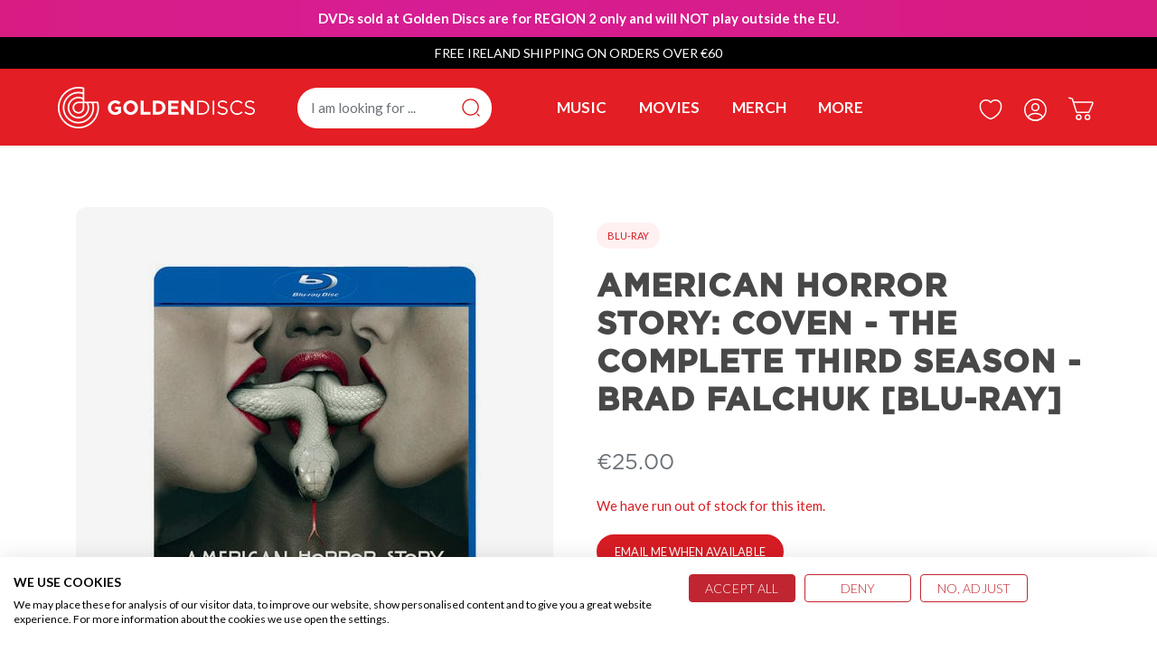

--- FILE ---
content_type: text/html; charset=utf-8
request_url: https://goldendiscs.ie/products/american-horror-story-coven-the-complete-third-season-brad-falchuk-blu-ray
body_size: 56524
content:
<!doctype html>
<html class="no-js" lang="en">
<head>
  <!-- Canopy 4.0.4 -->

  <link rel="preload" href="//goldendiscs.ie/cdn/shop/t/91/assets/styles.css?v=65251200778622310591762375019" as="style">
  <meta charset="utf-8" />
<meta name="viewport" content="width=device-width,initial-scale=1.0" />
<meta http-equiv="X-UA-Compatible" content="IE=edge">
<meta name="robots" content="index,follow">

<meta name="theme-color" content="#d71c24">
<meta name="msapplication-navbutton-color" content="#d71c24">
<meta name="apple-mobile-web-app-status-bar-style" content="#d71c24">

    
<meta name="google-site-verification" content="rk-rbCfSwnG1fiS4fepUOEFc7MmwzdDRF5S2ZHfvLP8" />
<meta name="google-site-verification" content="jd5_VOTJ1n9H5LKhsZy7AZxpwsb20YK5Fm6nHksMsdg" />
<meta name="facebook-domain-verification" content="2tl05bjc4a47jby3w19k3xtrs4zw2t" />

<link rel="preconnect" href="https://cdn.shopify.com" crossorigin>
<link rel="preconnect" href="https://fonts.shopify.com" crossorigin>
<link rel="preconnect" href="https://monorail-edge.shopifysvc.com"><link rel="preload" as="font" href="//goldendiscs.ie/cdn/fonts/lato/lato_n4.c3b93d431f0091c8be23185e15c9d1fee1e971c5.woff2" type="font/woff2" crossorigin><link rel="preload" as="font" href="//goldendiscs.ie/cdn/fonts/lato/lato_n7.900f219bc7337bc57a7a2151983f0a4a4d9d5dcf.woff2" type="font/woff2" crossorigin><link rel="preload" as="font" href="//goldendiscs.ie/cdn/fonts/lato/lato_i4.09c847adc47c2fefc3368f2e241a3712168bc4b6.woff2" type="font/woff2" crossorigin><link rel="preload" as="font" href="//goldendiscs.ie/cdn/fonts/lato/lato_i7.16ba75868b37083a879b8dd9f2be44e067dfbf92.woff2" type="font/woff2" crossorigin><link rel="preload" as="font" href="//goldendiscs.ie/cdn/fonts/lato/lato_n4.c3b93d431f0091c8be23185e15c9d1fee1e971c5.woff2" type="font/woff2" crossorigin><link rel="preload" as="font" href="//goldendiscs.ie/cdn/fonts/oswald/oswald_n3.5e1367501ca69370d84b28bb3e29485e5178d388.woff2" type="font/woff2" crossorigin><link rel="preload" as="font" href="//goldendiscs.ie/cdn/fonts/lato/lato_n4.c3b93d431f0091c8be23185e15c9d1fee1e971c5.woff2" type="font/woff2" crossorigin><link rel="preload" href="//goldendiscs.ie/cdn/shop/t/91/assets/vendor.min.js?v=159241418819959192381645695318" as="script">
<link rel="preload" href="//goldendiscs.ie/cdn/shop/t/91/assets/theme.js?v=43193318509953017871653488142" as="script"><link rel="canonical" href="https://goldendiscs.ie/products/american-horror-story-coven-the-complete-third-season-brad-falchuk-blu-ray" /><link rel="shortcut icon" href="//goldendiscs.ie/cdn/shop/files/fav-icon.png?v=1658157341" type="image/png" /><meta name="description" content="All 13 episodes from the third season of the American horror anthology that follows the descendants of a Salem coven who reside within Miss Robichaux&#39;s Academy boarding school. Run by &#39;the supreme one&#39; known as Fiona (Jessica Lange), a witch who possesses many powers and abilities, the coven also houses Zoe (Taissa Far">

  <title>
    American Horror Story: Coven - The Complete Third Season - Brad Falchu &ndash; Golden Discs
  </title>
<!-- Google tag (gtag.js) -->
<script async src="https://www.googletagmanager.com/gtag/js?id=AW-1004843693"></script>
<script>
  window.dataLayer = window.dataLayer || [];
  function gtag(){dataLayer.push(arguments);}
  gtag('js', new Date());

  gtag('config', 'AW-1004843693');
</script>

  <!-- Google Tag Manager -->
<script>(function(w,d,s,l,i){w[l]=w[l]||[];w[l].push({'gtm.start':
new Date().getTime(),event:'gtm.js'});var f=d.getElementsByTagName(s)[0],
j=d.createElement(s),dl=l!='dataLayer'?'&l='+l:'';j.async=true;j.src=
'https://www.googletagmanager.com/gtm.js?id='+i+dl;f.parentNode.insertBefore(j,f);
})(window,document,'script','dataLayer','GTM-NL4FD2V');</script>
<!-- End Google Tag Manager -->





  <meta property="og:site_name" content="Golden Discs">
<meta property="og:url" content="https://goldendiscs.ie/products/american-horror-story-coven-the-complete-third-season-brad-falchuk-blu-ray">
<meta property="og:title" content="American Horror Story: Coven - The Complete Third Season - Brad Falchu">
<meta property="og:type" content="product">
<meta property="og:description" content="All 13 episodes from the third season of the American horror anthology that follows the descendants of a Salem coven who reside within Miss Robichaux&#39;s Academy boarding school. Run by &#39;the supreme one&#39; known as Fiona (Jessica Lange), a witch who possesses many powers and abilities, the coven also houses Zoe (Taissa Far"><meta property="og:image" content="http://goldendiscs.ie/cdn/shop/products/MM00211890_1200x1200.jpg?v=1691105186">
  <meta property="og:image:secure_url" content="https://goldendiscs.ie/cdn/shop/products/MM00211890_1200x1200.jpg?v=1691105186">
  <meta property="og:image:width" content="400">
  <meta property="og:image:height" content="524"><meta property="og:price:amount" content="25.00">
  <meta property="og:price:currency" content="EUR"><meta name="twitter:site" content="@goldendiscs"><meta name="twitter:card" content="summary_large_image">
<meta name="twitter:title" content="American Horror Story: Coven - The Complete Third Season - Brad Falchu">
<meta name="twitter:description" content="All 13 episodes from the third season of the American horror anthology that follows the descendants of a Salem coven who reside within Miss Robichaux&#39;s Academy boarding school. Run by &#39;the supreme one&#39; known as Fiona (Jessica Lange), a witch who possesses many powers and abilities, the coven also houses Zoe (Taissa Far">


  <link href="//goldendiscs.ie/cdn/shop/t/91/assets/styles.css?v=65251200778622310591762375019" rel="stylesheet" type="text/css" media="all" />
  <link href="//goldendiscs.ie/cdn/shop/t/91/assets/custom.css?v=55725989173629626131720179895" rel="stylesheet" type="text/css" media="all" />
  

  <script>
    (function (h, o, t, j, a, r) {
      h.hj = h.hj || function () { (h.hj.q = h.hj.q || []).push(arguments) };
      h._hjSettings = { hjid: 1426602, hjsv: 6 };
      a = o.getElementsByTagName('head')[0];
      r = o.createElement('script'); r.async = 1;
      r.src = t + h._hjSettings.hjid + j + h._hjSettings.hjsv;
      a.appendChild(r);
    })(window, document, 'https://static.hotjar.com/c/hotjar-', '.js?sv=');
  </script>

  <script>(function (w, d, t, r, u) { var f, n, i; w[u] = w[u] || [], f = function () { var o = { ti: "17544530" }; o.q = w[u], w[u] = new UET(o), w[u].push("pageLoad") }, n = d.createElement(t), n.src = r, n.async = 1, n.onload = n.onreadystatechange = function () { var s = this.readyState; s && s !== "loaded" && s !== "complete" || (f(), n.onload = n.onreadystatechange = null) }, i = d.getElementsByTagName(t)[0], i.parentNode.insertBefore(n, i) })(window, document, "script", "//bat.bing.com/bat.js", "uetq");</script>

  <script>
    document.documentElement.className = document.documentElement.className.replace('no-js', 'js');
    window.theme = window.theme || {};
    
    theme.money_format_with_code_preference = "\u003cspan class=money\u003e€{{amount}}\u003c\/span\u003e";
    
    theme.money_format = "\u003cspan class=money\u003e€{{amount}}\u003c\/span\u003e";
    theme.customerIsLoggedIn = false;

    
      theme.shippingCalcMoneyFormat = "\u003cspan class=money\u003e€{{amount}}\u003c\/span\u003e";
    

    theme.strings = {
      previous: "Previous",
      next: "Next",
      close: "Close",
      addressError: "Error looking up that address",
      addressNoResults: "No results for that address",
      addressQueryLimit: "You have exceeded the Google API usage limit. Consider upgrading to a \u003ca href=\"https:\/\/developers.google.com\/maps\/premium\/usage-limits\"\u003ePremium Plan\u003c\/a\u003e.",
      authError: "There was a problem authenticating your Google Maps API Key.",
      shippingCalcSubmitButton: "Calculate shipping",
      shippingCalcSubmitButtonDisabled: "Calculating...",
      infiniteScrollCollectionLoading: "Loading more items...",
      infiniteScrollCollectionFinishedMsg : "No more items",
      infiniteScrollBlogLoading: "Loading more articles...",
      infiniteScrollBlogFinishedMsg : "No more articles",
      blogsShowTags: "Show tags",
      priceNonExistent: "Unavailable",
      buttonDefault: "Add to cart",
      buttonNoStock: "Out of stock",
      buttonNoVariant: "Unavailable",
      unitPriceSeparator: " \/ ",
      onlyXLeft: "[[ quantity ]] in stock",
      productAddingToCart: "Adding",
      productAddedToCart: "Added",
      quickbuyAdded: "Added to cart",
      cartSummary: "View cart",
      cartContinue: "Continue shopping",
      colorBoxPrevious: "Previous",
      colorBoxNext: "Next",
      colorBoxClose: "Close",
      imageSlider: "Image slider",
      confirmEmptyCart: "Are you sure you want to empty your cart?",
      inYourCart: "In your cart",
      removeFromCart: "Remove from cart",
      clearAll: "Clear all",
      layout_live_search_see_all: "See all results",
      general_quick_search_pages: "Pages",
      general_quick_search_no_results: "Sorry, we couldn\u0026#39;t find any results",
      products_labels_sold_out: "Sold Out",
      products_labels_sale: "SALE",
      maximumQuantity: "You can only have [quantity] in your cart",
      fullDetails: "Full details",
      cartConfirmRemove: "Are you sure you want to remove this item?"
    };

    theme.routes = {
      root_url: '/',
      account_url: '/account',
      account_login_url: '/account/login',
      account_logout_url: '/account/logout',
      account_recover_url: '/account/recover',
      account_register_url: '/account/register',
      account_addresses_url: '/account/addresses',
      collections_url: '/collections',
      all_products_collection_url: '/collections/all',
      search_url: '/search',
      cart_url: '/cart',
      cart_add_url: '/cart/add',
      cart_change_url: '/cart/change',
      cart_clear_url: '/cart/clear'
    };

    theme.scripts = {
      masonry: "\/\/goldendiscs.ie\/cdn\/shop\/t\/91\/assets\/masonry.v3.2.2.min.js?v=70136629540791627221643909112",
      jqueryInfiniteScroll: "\/\/goldendiscs.ie\/cdn\/shop\/t\/91\/assets\/jquery.infinitescroll.2.1.0.min.js?v=162864979201917639991643909108",
      underscore: "\/\/cdnjs.cloudflare.com\/ajax\/libs\/underscore.js\/1.6.0\/underscore-min.js",
      shopifyCommon: "\/\/goldendiscs.ie\/cdn\/shopifycloud\/storefront\/assets\/themes_support\/shopify_common-5f594365.js",
      jqueryCart: "\/\/goldendiscs.ie\/cdn\/shop\/t\/91\/assets\/shipping-calculator.v1.0.min.js?v=20682063813605048711643909113"
    };

    theme.settings = {
      cartType: "drawer-dynamic",
      openCartDrawerOnMob: true,
      quickBuyType: "in-page",
      superscriptDecimals: false,
      currencyCodeEnabled: false
    }
  </script>

  <script>window.performance && window.performance.mark && window.performance.mark('shopify.content_for_header.start');</script><meta name="google-site-verification" content="rk-rbCfSwnG1fiS4fepUOEFc7MmwzdDRF5S2ZHfvLP8">
<meta name="facebook-domain-verification" content="z4td2arl9ssallhncoet4yu2qmhvu4">
<meta name="facebook-domain-verification" content="2tl05bjc4a47jby3w19k3xtrs4zw2t">
<meta id="shopify-digital-wallet" name="shopify-digital-wallet" content="/20365517/digital_wallets/dialog">
<meta name="shopify-checkout-api-token" content="684dbf0fff283fa4f5e011c69186bcc4">
<meta id="in-context-paypal-metadata" data-shop-id="20365517" data-venmo-supported="false" data-environment="production" data-locale="en_US" data-paypal-v4="true" data-currency="EUR">
<link rel="alternate" type="application/json+oembed" href="https://goldendiscs.ie/products/american-horror-story-coven-the-complete-third-season-brad-falchuk-blu-ray.oembed">
<script async="async" src="/checkouts/internal/preloads.js?locale=en-IE"></script>
<link rel="preconnect" href="https://shop.app" crossorigin="anonymous">
<script async="async" src="https://shop.app/checkouts/internal/preloads.js?locale=en-IE&shop_id=20365517" crossorigin="anonymous"></script>
<script id="apple-pay-shop-capabilities" type="application/json">{"shopId":20365517,"countryCode":"IE","currencyCode":"EUR","merchantCapabilities":["supports3DS"],"merchantId":"gid:\/\/shopify\/Shop\/20365517","merchantName":"Golden Discs","requiredBillingContactFields":["postalAddress","email","phone"],"requiredShippingContactFields":["postalAddress","email","phone"],"shippingType":"shipping","supportedNetworks":["visa","maestro","masterCard","amex"],"total":{"type":"pending","label":"Golden Discs","amount":"1.00"},"shopifyPaymentsEnabled":true,"supportsSubscriptions":true}</script>
<script id="shopify-features" type="application/json">{"accessToken":"684dbf0fff283fa4f5e011c69186bcc4","betas":["rich-media-storefront-analytics"],"domain":"goldendiscs.ie","predictiveSearch":true,"shopId":20365517,"locale":"en"}</script>
<script>var Shopify = Shopify || {};
Shopify.shop = "golden-discs.myshopify.com";
Shopify.locale = "en";
Shopify.currency = {"active":"EUR","rate":"1.0"};
Shopify.country = "IE";
Shopify.theme = {"name":"[GitHub Sync]  Live 🚨 Do Not Unpublish [19.05.22]","id":121998573628,"schema_name":"Canopy","schema_version":"🔒 4.0.4","theme_store_id":null,"role":"main"};
Shopify.theme.handle = "null";
Shopify.theme.style = {"id":null,"handle":null};
Shopify.cdnHost = "goldendiscs.ie/cdn";
Shopify.routes = Shopify.routes || {};
Shopify.routes.root = "/";</script>
<script type="module">!function(o){(o.Shopify=o.Shopify||{}).modules=!0}(window);</script>
<script>!function(o){function n(){var o=[];function n(){o.push(Array.prototype.slice.apply(arguments))}return n.q=o,n}var t=o.Shopify=o.Shopify||{};t.loadFeatures=n(),t.autoloadFeatures=n()}(window);</script>
<script>
  window.ShopifyPay = window.ShopifyPay || {};
  window.ShopifyPay.apiHost = "shop.app\/pay";
  window.ShopifyPay.redirectState = null;
</script>
<script id="shop-js-analytics" type="application/json">{"pageType":"product"}</script>
<script defer="defer" async type="module" src="//goldendiscs.ie/cdn/shopifycloud/shop-js/modules/v2/client.init-shop-cart-sync_WVOgQShq.en.esm.js"></script>
<script defer="defer" async type="module" src="//goldendiscs.ie/cdn/shopifycloud/shop-js/modules/v2/chunk.common_C_13GLB1.esm.js"></script>
<script defer="defer" async type="module" src="//goldendiscs.ie/cdn/shopifycloud/shop-js/modules/v2/chunk.modal_CLfMGd0m.esm.js"></script>
<script type="module">
  await import("//goldendiscs.ie/cdn/shopifycloud/shop-js/modules/v2/client.init-shop-cart-sync_WVOgQShq.en.esm.js");
await import("//goldendiscs.ie/cdn/shopifycloud/shop-js/modules/v2/chunk.common_C_13GLB1.esm.js");
await import("//goldendiscs.ie/cdn/shopifycloud/shop-js/modules/v2/chunk.modal_CLfMGd0m.esm.js");

  window.Shopify.SignInWithShop?.initShopCartSync?.({"fedCMEnabled":true,"windoidEnabled":true});

</script>
<script>
  window.Shopify = window.Shopify || {};
  if (!window.Shopify.featureAssets) window.Shopify.featureAssets = {};
  window.Shopify.featureAssets['shop-js'] = {"shop-cart-sync":["modules/v2/client.shop-cart-sync_DuR37GeY.en.esm.js","modules/v2/chunk.common_C_13GLB1.esm.js","modules/v2/chunk.modal_CLfMGd0m.esm.js"],"init-fed-cm":["modules/v2/client.init-fed-cm_BucUoe6W.en.esm.js","modules/v2/chunk.common_C_13GLB1.esm.js","modules/v2/chunk.modal_CLfMGd0m.esm.js"],"shop-toast-manager":["modules/v2/client.shop-toast-manager_B0JfrpKj.en.esm.js","modules/v2/chunk.common_C_13GLB1.esm.js","modules/v2/chunk.modal_CLfMGd0m.esm.js"],"init-shop-cart-sync":["modules/v2/client.init-shop-cart-sync_WVOgQShq.en.esm.js","modules/v2/chunk.common_C_13GLB1.esm.js","modules/v2/chunk.modal_CLfMGd0m.esm.js"],"shop-button":["modules/v2/client.shop-button_B_U3bv27.en.esm.js","modules/v2/chunk.common_C_13GLB1.esm.js","modules/v2/chunk.modal_CLfMGd0m.esm.js"],"init-windoid":["modules/v2/client.init-windoid_DuP9q_di.en.esm.js","modules/v2/chunk.common_C_13GLB1.esm.js","modules/v2/chunk.modal_CLfMGd0m.esm.js"],"shop-cash-offers":["modules/v2/client.shop-cash-offers_BmULhtno.en.esm.js","modules/v2/chunk.common_C_13GLB1.esm.js","modules/v2/chunk.modal_CLfMGd0m.esm.js"],"pay-button":["modules/v2/client.pay-button_CrPSEbOK.en.esm.js","modules/v2/chunk.common_C_13GLB1.esm.js","modules/v2/chunk.modal_CLfMGd0m.esm.js"],"init-customer-accounts":["modules/v2/client.init-customer-accounts_jNk9cPYQ.en.esm.js","modules/v2/client.shop-login-button_DJ5ldayH.en.esm.js","modules/v2/chunk.common_C_13GLB1.esm.js","modules/v2/chunk.modal_CLfMGd0m.esm.js"],"avatar":["modules/v2/client.avatar_BTnouDA3.en.esm.js"],"checkout-modal":["modules/v2/client.checkout-modal_pBPyh9w8.en.esm.js","modules/v2/chunk.common_C_13GLB1.esm.js","modules/v2/chunk.modal_CLfMGd0m.esm.js"],"init-shop-for-new-customer-accounts":["modules/v2/client.init-shop-for-new-customer-accounts_BUoCy7a5.en.esm.js","modules/v2/client.shop-login-button_DJ5ldayH.en.esm.js","modules/v2/chunk.common_C_13GLB1.esm.js","modules/v2/chunk.modal_CLfMGd0m.esm.js"],"init-customer-accounts-sign-up":["modules/v2/client.init-customer-accounts-sign-up_CnczCz9H.en.esm.js","modules/v2/client.shop-login-button_DJ5ldayH.en.esm.js","modules/v2/chunk.common_C_13GLB1.esm.js","modules/v2/chunk.modal_CLfMGd0m.esm.js"],"init-shop-email-lookup-coordinator":["modules/v2/client.init-shop-email-lookup-coordinator_CzjY5t9o.en.esm.js","modules/v2/chunk.common_C_13GLB1.esm.js","modules/v2/chunk.modal_CLfMGd0m.esm.js"],"shop-follow-button":["modules/v2/client.shop-follow-button_CsYC63q7.en.esm.js","modules/v2/chunk.common_C_13GLB1.esm.js","modules/v2/chunk.modal_CLfMGd0m.esm.js"],"shop-login-button":["modules/v2/client.shop-login-button_DJ5ldayH.en.esm.js","modules/v2/chunk.common_C_13GLB1.esm.js","modules/v2/chunk.modal_CLfMGd0m.esm.js"],"shop-login":["modules/v2/client.shop-login_B9ccPdmx.en.esm.js","modules/v2/chunk.common_C_13GLB1.esm.js","modules/v2/chunk.modal_CLfMGd0m.esm.js"],"lead-capture":["modules/v2/client.lead-capture_D0K_KgYb.en.esm.js","modules/v2/chunk.common_C_13GLB1.esm.js","modules/v2/chunk.modal_CLfMGd0m.esm.js"],"payment-terms":["modules/v2/client.payment-terms_BWmiNN46.en.esm.js","modules/v2/chunk.common_C_13GLB1.esm.js","modules/v2/chunk.modal_CLfMGd0m.esm.js"]};
</script>
<script>(function() {
  var isLoaded = false;
  function asyncLoad() {
    if (isLoaded) return;
    isLoaded = true;
    var urls = ["https:\/\/loox.io\/widget\/4JlEfPjiZO\/loox.1580382195222.js?shop=golden-discs.myshopify.com","https:\/\/hotjar.dualsidedapp.com\/script.js?shop=golden-discs.myshopify.com","\/\/cdn.shopify.com\/proxy\/5eca014a25c9fc985d1b9fb46e234af90945c5501ce13e3ca0e6750060534418\/api.kimonix.com\/kimonix_analytics.js?shop=golden-discs.myshopify.com\u0026sp-cache-control=cHVibGljLCBtYXgtYWdlPTkwMA","\/\/cdn.shopify.com\/proxy\/9c41caf99efe0e80f6708e2b38a0bd6897e3877bd95fb1ac0e121c529c66ce0a\/api.kimonix.com\/kimonix_void_script.js?shop=golden-discs.myshopify.com\u0026sp-cache-control=cHVibGljLCBtYXgtYWdlPTkwMA","https:\/\/searchanise-ef84.kxcdn.com\/widgets\/shopify\/init.js?a=1A4T6b9C9V\u0026shop=golden-discs.myshopify.com"];
    for (var i = 0; i < urls.length; i++) {
      var s = document.createElement('script');
      s.type = 'text/javascript';
      s.async = true;
      s.src = urls[i];
      var x = document.getElementsByTagName('script')[0];
      x.parentNode.insertBefore(s, x);
    }
  };
  if(window.attachEvent) {
    window.attachEvent('onload', asyncLoad);
  } else {
    window.addEventListener('load', asyncLoad, false);
  }
})();</script>
<script id="__st">var __st={"a":20365517,"offset":0,"reqid":"e0d93968-1816-44bc-9593-712bcd24bf00-1769542164","pageurl":"goldendiscs.ie\/products\/american-horror-story-coven-the-complete-third-season-brad-falchuk-blu-ray","u":"d2855bf9de24","p":"product","rtyp":"product","rid":4673060667452};</script>
<script>window.ShopifyPaypalV4VisibilityTracking = true;</script>
<script id="captcha-bootstrap">!function(){'use strict';const t='contact',e='account',n='new_comment',o=[[t,t],['blogs',n],['comments',n],[t,'customer']],c=[[e,'customer_login'],[e,'guest_login'],[e,'recover_customer_password'],[e,'create_customer']],r=t=>t.map((([t,e])=>`form[action*='/${t}']:not([data-nocaptcha='true']) input[name='form_type'][value='${e}']`)).join(','),a=t=>()=>t?[...document.querySelectorAll(t)].map((t=>t.form)):[];function s(){const t=[...o],e=r(t);return a(e)}const i='password',u='form_key',d=['recaptcha-v3-token','g-recaptcha-response','h-captcha-response',i],f=()=>{try{return window.sessionStorage}catch{return}},m='__shopify_v',_=t=>t.elements[u];function p(t,e,n=!1){try{const o=window.sessionStorage,c=JSON.parse(o.getItem(e)),{data:r}=function(t){const{data:e,action:n}=t;return t[m]||n?{data:e,action:n}:{data:t,action:n}}(c);for(const[e,n]of Object.entries(r))t.elements[e]&&(t.elements[e].value=n);n&&o.removeItem(e)}catch(o){console.error('form repopulation failed',{error:o})}}const l='form_type',E='cptcha';function T(t){t.dataset[E]=!0}const w=window,h=w.document,L='Shopify',v='ce_forms',y='captcha';let A=!1;((t,e)=>{const n=(g='f06e6c50-85a8-45c8-87d0-21a2b65856fe',I='https://cdn.shopify.com/shopifycloud/storefront-forms-hcaptcha/ce_storefront_forms_captcha_hcaptcha.v1.5.2.iife.js',D={infoText:'Protected by hCaptcha',privacyText:'Privacy',termsText:'Terms'},(t,e,n)=>{const o=w[L][v],c=o.bindForm;if(c)return c(t,g,e,D).then(n);var r;o.q.push([[t,g,e,D],n]),r=I,A||(h.body.append(Object.assign(h.createElement('script'),{id:'captcha-provider',async:!0,src:r})),A=!0)});var g,I,D;w[L]=w[L]||{},w[L][v]=w[L][v]||{},w[L][v].q=[],w[L][y]=w[L][y]||{},w[L][y].protect=function(t,e){n(t,void 0,e),T(t)},Object.freeze(w[L][y]),function(t,e,n,w,h,L){const[v,y,A,g]=function(t,e,n){const i=e?o:[],u=t?c:[],d=[...i,...u],f=r(d),m=r(i),_=r(d.filter((([t,e])=>n.includes(e))));return[a(f),a(m),a(_),s()]}(w,h,L),I=t=>{const e=t.target;return e instanceof HTMLFormElement?e:e&&e.form},D=t=>v().includes(t);t.addEventListener('submit',(t=>{const e=I(t);if(!e)return;const n=D(e)&&!e.dataset.hcaptchaBound&&!e.dataset.recaptchaBound,o=_(e),c=g().includes(e)&&(!o||!o.value);(n||c)&&t.preventDefault(),c&&!n&&(function(t){try{if(!f())return;!function(t){const e=f();if(!e)return;const n=_(t);if(!n)return;const o=n.value;o&&e.removeItem(o)}(t);const e=Array.from(Array(32),(()=>Math.random().toString(36)[2])).join('');!function(t,e){_(t)||t.append(Object.assign(document.createElement('input'),{type:'hidden',name:u})),t.elements[u].value=e}(t,e),function(t,e){const n=f();if(!n)return;const o=[...t.querySelectorAll(`input[type='${i}']`)].map((({name:t})=>t)),c=[...d,...o],r={};for(const[a,s]of new FormData(t).entries())c.includes(a)||(r[a]=s);n.setItem(e,JSON.stringify({[m]:1,action:t.action,data:r}))}(t,e)}catch(e){console.error('failed to persist form',e)}}(e),e.submit())}));const S=(t,e)=>{t&&!t.dataset[E]&&(n(t,e.some((e=>e===t))),T(t))};for(const o of['focusin','change'])t.addEventListener(o,(t=>{const e=I(t);D(e)&&S(e,y())}));const B=e.get('form_key'),M=e.get(l),P=B&&M;t.addEventListener('DOMContentLoaded',(()=>{const t=y();if(P)for(const e of t)e.elements[l].value===M&&p(e,B);[...new Set([...A(),...v().filter((t=>'true'===t.dataset.shopifyCaptcha))])].forEach((e=>S(e,t)))}))}(h,new URLSearchParams(w.location.search),n,t,e,['guest_login'])})(!0,!0)}();</script>
<script integrity="sha256-4kQ18oKyAcykRKYeNunJcIwy7WH5gtpwJnB7kiuLZ1E=" data-source-attribution="shopify.loadfeatures" defer="defer" src="//goldendiscs.ie/cdn/shopifycloud/storefront/assets/storefront/load_feature-a0a9edcb.js" crossorigin="anonymous"></script>
<script crossorigin="anonymous" defer="defer" src="//goldendiscs.ie/cdn/shopifycloud/storefront/assets/shopify_pay/storefront-65b4c6d7.js?v=20250812"></script>
<script data-source-attribution="shopify.dynamic_checkout.dynamic.init">var Shopify=Shopify||{};Shopify.PaymentButton=Shopify.PaymentButton||{isStorefrontPortableWallets:!0,init:function(){window.Shopify.PaymentButton.init=function(){};var t=document.createElement("script");t.src="https://goldendiscs.ie/cdn/shopifycloud/portable-wallets/latest/portable-wallets.en.js",t.type="module",document.head.appendChild(t)}};
</script>
<script data-source-attribution="shopify.dynamic_checkout.buyer_consent">
  function portableWalletsHideBuyerConsent(e){var t=document.getElementById("shopify-buyer-consent"),n=document.getElementById("shopify-subscription-policy-button");t&&n&&(t.classList.add("hidden"),t.setAttribute("aria-hidden","true"),n.removeEventListener("click",e))}function portableWalletsShowBuyerConsent(e){var t=document.getElementById("shopify-buyer-consent"),n=document.getElementById("shopify-subscription-policy-button");t&&n&&(t.classList.remove("hidden"),t.removeAttribute("aria-hidden"),n.addEventListener("click",e))}window.Shopify?.PaymentButton&&(window.Shopify.PaymentButton.hideBuyerConsent=portableWalletsHideBuyerConsent,window.Shopify.PaymentButton.showBuyerConsent=portableWalletsShowBuyerConsent);
</script>
<script data-source-attribution="shopify.dynamic_checkout.cart.bootstrap">document.addEventListener("DOMContentLoaded",(function(){function t(){return document.querySelector("shopify-accelerated-checkout-cart, shopify-accelerated-checkout")}if(t())Shopify.PaymentButton.init();else{new MutationObserver((function(e,n){t()&&(Shopify.PaymentButton.init(),n.disconnect())})).observe(document.body,{childList:!0,subtree:!0})}}));
</script>
<link id="shopify-accelerated-checkout-styles" rel="stylesheet" media="screen" href="https://goldendiscs.ie/cdn/shopifycloud/portable-wallets/latest/accelerated-checkout-backwards-compat.css" crossorigin="anonymous">
<style id="shopify-accelerated-checkout-cart">
        #shopify-buyer-consent {
  margin-top: 1em;
  display: inline-block;
  width: 100%;
}

#shopify-buyer-consent.hidden {
  display: none;
}

#shopify-subscription-policy-button {
  background: none;
  border: none;
  padding: 0;
  text-decoration: underline;
  font-size: inherit;
  cursor: pointer;
}

#shopify-subscription-policy-button::before {
  box-shadow: none;
}

      </style>

<script>window.performance && window.performance.mark && window.performance.mark('shopify.content_for_header.end');</script>

  <script>
    Shopify.money_format = "\u003cspan class=money\u003e€{{amount}}\u003c\/span\u003e";
  </script>

	<script>var loox_global_hash = '1769515090813';</script><style>.loox-reviews-default { max-width: 1200px; margin: 0 auto; }.loox-rating .loox-icon { color:#d71a21; }
:root { --lxs-rating-icon-color: #d71a21; }</style>

<!-- loox FB pixel code -->


  <script>
(function (report_fb_pixel) {
    var url_params = new URLSearchParams(window.location.search);
    var utm_campaign = url_params.get('utm_campaign');
    if (!utm_campaign) return;


    var rating = parseInt(url_params.get('rating'));
    var event_name = null;


    if (utm_campaign === 'loox-referrals') {
        event_name = 'LooxReferralsVisit';
    } else if (/^loox/gi.test(utm_campaign) && rating >= 1) {
        event_name = 'ReviewSubmitted';
    } else {
        return;
    }


    if (typeof fbq === "function") return fbq('track', event_name);


    !function (f, b, e, v, n, t, s) {
        if (f.fbq) return;
        n = f.fbq = function () { n.callMethod ? n.callMethod.apply(n, arguments) : n.queue.push(arguments) };
        if (!f._fbq) f._fbq = n;
        n.push = n;
        n.loaded = !0;
        n.version = '2.0';
        n.queue = [];
        t = b.createElement(e);
        t.async = !0;
        t.src = v;
        s = b.getElementsByTagName(e)[0];
        s.parentNode.insertBefore(t, s)
    }(window, document, 'script', 'https://connect.facebook.net/en_US/fbevents.js');


    fbq('init', report_fb_pixel);
    fbq('track', event_name);
})('1289148854524114');</script>

<!-- loox FB pixel code end -->
<!-- BEGIN app block: shopify://apps/sortd-merchandiser/blocks/app-embed/5176d6ef-993f-4869-ba24-87a0a6bedcf9 -->


<script>
window.cmPercents = {
  'product_card_view': 100,
  'product_view': 100,
  'collection_view': 100,
  'product_add': 100,
  'enabled': true,
  'product_card_selector': '[role="main"] a[href*="/products"], #main a[href*="/products"], main a[href*="/products"], #shopify-section-collection-template a[href*="/products"], .collection-matrix.product-list a[href*="/products"]',
  'cart_url': '/cart',
  'store': 'golden-discs.myshopify.com',
  'submit': '[type="submit"]',
  'root_locale': '/',
  'root': '/',
  'collection_url': '',
  'collection_handle': '',
  'collection_id': null,
  'permissions': 123,
};

window.cmTesting = {
  'tests': '[]',
  'collection_route': '/collections',
  'variantA': '',
  'variantB': '',
  'collection_handle': '',
  'canonical_enabled': false
};

if(!(window.cmPercents.permissions != 123 && sessionStorage.getItem('themePermissions') != 'true')) {
  sessionStorage.setItem('cmTests', window.cmTesting.tests);
}
</script>



<script>
var cmInserted=function(){"use strict";var m=100,t=!1,u="animationName",d="",n="Webkit Moz O ms Khtml".split(" "),e="",i=document.createElement("div"),s={strictlyNew:!0,timeout:20,addImportant:!1};if(i.style.animationName&&(t=!0),!1===t)for(var o=0;o<n.length;o++)if(void 0!==i.style[n[o]+"AnimationName"]){e=n[o],u=e+"AnimationName",d="-"+e.toLowerCase()+"-",t=!0;break}function c(t){return s.strictlyNew&&!0===t.QinsQ}function r(t,n){function e(t){t.animationName!==o&&t[u]!==o||c(t.target)||n(t.target)}var i,o="insQ_"+m++,r=s.addImportant?" !important":"";(i=document.createElement("style")).innerHTML="@"+d+"keyframes "+o+" {  from {  outline: 1px solid transparent  } to {  outline: 0px solid transparent }  }\n"+t+" { animation-duration: 0.001s"+r+"; animation-name: "+o+r+"; "+d+"animation-duration: 0.001s"+r+"; "+d+"animation-name: "+o+r+";  } ",document.head.appendChild(i);var a=setTimeout(function(){document.addEventListener("animationstart",e,!1),document.addEventListener("MSAnimationStart",e,!1),document.addEventListener("webkitAnimationStart",e,!1)},s.timeout);return{destroy:function(){clearTimeout(a),i&&(document.head.removeChild(i),i=null),document.removeEventListener("animationstart",e),document.removeEventListener("MSAnimationStart",e),document.removeEventListener("webkitAnimationStart",e)}}}function a(t){t.QinsQ=!0}function f(t){if(t)for(a(t),t=t.firstChild;t;t=t.nextSibling)void 0!==t&&1===t.nodeType&&f(t)}function l(t,n){var e,i=[],o=function(){clearTimeout(e),e=setTimeout(function(){i.forEach(f),n(i),i=[]},10)};return r(t,function(t){if(!c(t)){a(t);var n=function t(n){return c(n.parentNode)||"BODY"===n.nodeName?n:t(n.parentNode)}(t);i.indexOf(n)<0&&i.push(n),o()}})}function v(n){return!(!t||!n.match(/[^{}]/))&&(s.strictlyNew&&f(document.body),{every:function(t){return r(n,t)},summary:function(t){return l(n,t)}})}return v.config=function(t){for(var n in t)t.hasOwnProperty(n)&&(s[n]=t[n])},v}();"undefined"!=typeof module&&void 0!==module.exports&&(module.exports=cmInserted);
function cmX(){for(var e=(navigator.userAgent||"").toLowerCase(),t=[/bot/,/crawl/,/spider/,/slurp/,/curl/,/wget/,/python-requests/,/axios/,/feedfetcher/,/ia_archiver/,/facebookexternalhit/,/facebot/,/google web preview/,/googlebot/,/bingpreview/,/bingbot/,/duckduckbot/,/baiduspider/,/yandex/,/sogou/,/exabot/,/dotbot/,/msnbot/,/yahoo/,/adsbot/,/mediapartners google/,/developers google/,/embedly/,/quora link preview/,/rogerbot/,/applebot/,/tweetmemebot/,/ahrefsbot/,/semrush/,/mj12bot/,/uptimerobot/,/screamingfrog/,/pinterest/,/whatsapp/,/telegrambot/,/vkshare/,/slackbot/,/discordbot/,/flipboard/,/preview/,/phantomjs/,/headless/,/prerender/,/metauri/,/node-superagent/,/python-urllib/,/java\/[0-9\.]+/,/lighthouse/,/chrome-lighthouse/,/pagespeed/,/yadirectfetcher/,/mailru\//,/daum[ /]/,/gomezagent/,/pingdom/,/rigor/,/postman/,/firephp/,/wappalyzer/,/whatcms\//,/zgrab/,/webglance/,/webkit2png/,/analyzer/,/virtuoso/,/pageburst/,/gozilla\//,/cloudflare/,/cf-network/,/cf-edge/,/cf-connecting-ip/],r=0;r<t.length;r++)if(t[r].test(e))return!0;if(navigator.webdriver||!navigator.languages||0===navigator.languages.length||e.indexOf("headlesschrome")>=0||window._phantom||window.__nightmare||window.callPhantom)return!0;try{if("undefined"!=typeof screen&&window.innerHeight&&screen.height-window.innerHeight<0)return!0}catch(s){}return!1}class CMUtils{constructor(){}saveId(){window?.cmPercents?.collection_id&&sessionStorage.setItem("collectionReferrerId",JSON.stringify({[window.location.href.split("?")[0]]:window.cmPercents.collection_id}))}anyNotFoundIds(e,t){if(void 0!==t){for(let r=0;r<e.length;r++)if(!t[decodeURIComponent(e[r].split("/products/")[1])])return!0}return!1}fetchRedirectedURL(e){return new Promise((t,r)=>{let s=new XMLHttpRequest;s.open("GET",e,!0),s.onload=()=>{200===s.status?t(s.responseURL):r(Error("Failed to fetch redirected URL"))},s.onerror=()=>r(Error("Network error")),s.send()})}filteredProductCards(e,t,r){let s;try{s=JSON.parse(sessionStorage.getItem("viewedProductCards")||'{"cards":[]}')||{cards:[]}}catch(n){s={cards:[]}}let o=[...s.cards];e=[...new Set(e||[])];let i=e.filter(e=>{try{if(e&&e.includes("/products/")&&!s.cards.includes(e.split("/products/")[1].split("?")[0]))return o.push(e.split("/products/")[1].split("?")[0]),!0}catch(t){return!1}});if(sessionStorage.setItem("viewedProductCards",JSON.stringify({cards:o})),void 0!==t){let c=[],l=[];for(let a=0;a<i.length;a++){let d=void 0!==t?t[decodeURIComponent(i[a].split("/products/")[1])]:null;"undefined"!=typeof cmIds&&(d=d??(cmIds.find(e=>e[0]==i[a].split("/products/")[1])??[null,null])[1]),d?l.push(d):c.push(i[a])}return[c,l]}return[i,[]]}trackLinksInView(e,t){let r=new IntersectionObserver(e=>{e.forEach(e=>{e.intersectionRatio>0&&e?.target?.href&&t(e.target.href.replace(/^.*\/\/[^\/]+/,"").split("?")[0],r)})});r.observe(e)}productIdFromCollection(e=1){return new Promise(async(t,r)=>{let s=new XMLHttpRequest;if(!window.location.href){console.error("No location.href available");return}let n=window.location.href.split("?")[0];if(n&&window.cmPercents.root_locale!==window.cmPercents.root){let o;if(sessionStorage.getItem(`collection:${window.cmPercents.collection_url}`))n=sessionStorage.getItem(`collection:${window.cmPercents.collection_url}`);else{try{o=await this.fetchRedirectedURL("https://"+(window.location.host+window.cmPercents.root_locale+"/collections/"+window.cmPercents.collection_handle).replace("//","/"))}catch(i){console.error("Error fetching redirected URL:",i)}o&&(sessionStorage.setItem(`collection:${window.cmPercents.collection_url}`,o),n=o)}}n&&(s.open("GET",`${n}/products.json?limit=250${1!=e?`&page=${e}`:""}`,!0),s.responseType="json",s.onload=async function(){200===s.status&&s?.response?.products?t(s?.response?.products):t(null)},s.onerror=function(){t(null)},s.send())})}get collectionHandle(){let e=document.referrer.split("/");for(var t=0;t<e.length;t++)if("collections"==e[t]&&e.length>t+1)return e[t+1];return null}squashCart(e){let t={};return e.map(e=>t[e.product_id]=e.product_id in t?t[e.product_id]+e.quantity:e.quantity),t}findLineItemDifferences(e,t){let r={};for(let s in e)if(t.hasOwnProperty(s)){let n=e[s]-t[s];n>0&&(r[s]=n)}else r[s]=e[s];return r}get currentCart(){return new Promise((e,t)=>{let r=new XMLHttpRequest;r.open("GET",window.cmPercents.cart_url+".json",!0),r.responseType="json",r.onload=async function(){200===r.status?e(r?.response?.items):e(null)},r.onerror=function(){e(null)},r.send()})}}class CMCheckForTests{constructor(){this.tests=window?.cmPercents?.tests?JSON.parse(window.cmPercents.tests):[];try{this.#a()}catch(e){console.error("Error checking for tests:",e);try{document.body.classList.remove("cm-ab-hide")}catch(t){console.error("Error removing class cm-ab-hide:",t)}}}#b(){return Date.now().toString(36)+Math.random().toString(36).substr(2,25)+"-"+Math.floor(100*Math.random()+1)}#a(){let e=!1;if(window?.cmTesting?.tests&&window?.cmTesting?.collection_handle)try{let t=JSON.parse(window.cmTesting.tests);if(Array.isArray(t)&&t.length>0)for(let r=0;r<t.length;r++){let s=t[r],n=sessionStorage.getItem("sessionIdCm")||this.#b(),o=parseInt(n.split("-")[1])>50;if(sessionStorage.setItem("sessionIdCm",n),o&&s?.aHandle==window.cmTesting.collection_handle&&window.cmTesting?.variantB==s?.bHandle){if(!window.cmTesting?.variantB)return;if(window.cmTesting.canonical_enabled||!cmX()){let i=new URLSearchParams(window.location.search);if(i.has("cmread")){document.documentElement.classList.remove("cm-ab-hide");return}i.set("cmread","true"),e=!0,location.replace(window.cmTesting.collection_route+"/"+s?.bHandle+"?"+i.toString());return}}else if(s?.bHandle==window.cmCollectionHandle&&!o&&s?.aHandle==window.cmTesting.variantA){let c=new URLSearchParams(window.location.search);if(c.has("cmread"))return;c.set("cmread","true"),e=!0,location.replace(window.cmPercents.collection_route+"/"+s?.aHandle+"?"+c.toString());return}}}catch(l){console.error("Error parsing tests:",l)}finally{e||document.documentElement.classList.remove("cm-ab-hide")}}}const cmCheckForTests=new CMCheckForTests;class CMEventTracker{#c;#d;#e;#f;#g;#h;#i;#j;#k;#l;#m;#n;constructor(e,t){if(100==window.cmPercents.permissions&&"true"!=sessionStorage.getItem("themePermissions")||(this.#c=e,this.#m="https://us-central1-collection-merchandiser.cloudfunctions.net/event-tracking-trigger",this.#d=sessionStorage.getItem("sessionIdCm"),this.#f=new Date().toISOString(),this.#h=Shopify.shop||window?.cmPercents?.store,this.#i=[],this.#e={},this.collectionProducts,this.#k,this.#l=window?.cmPercents?.submit?document.querySelectorAll(window.cmPercents.submit):null,this.#d||(this.#d=this.#b(),sessionStorage.setItem("sessionIdCm",this.#d)),!this.#d))return;this.#g=new CMUtils,this.#g.saveId(),this.#n=1;try{this.#o()}catch(r){console.log(r)}}set setProductCardUrlsToSend(e){0==this.#i.length&&setTimeout(()=>{this.#p()},1750),this.#i.push(e)}async #p(){let a=!0;for(;this.#g.anyNotFoundIds(this.#i,this.#j)&&a;){let d=await this.#g.productIdFromCollection(this.#n);this.#n=this.#n+1;let u=Array.isArray(d)?d.reduce((e,t,r,s)=>(e[t.handle]=t.id,e),{}):{};0==Object.keys(u).length&&(a=!1),this.#j={...this.#j,...u}}let h=this.#g.filteredProductCards(this.#i,this.#j,this);h.length>0&&h[1].length>0&&this.#q("product_card_view",null,{ids:h[1],collection_id:window?.cmPercents?.collection_id||0,multiplier:parseFloat(100/window.cmPercents.product_card_view)}),this.#i=[]}async #o(){if(window?.cmPercents?.collection_id){let p=await this.#g.productIdFromCollection();this.#n=2,this.#j=Array.isArray(p)?p.reduce((e,t,r,s)=>(e[t.handle]=t.id,e),{}):{};let m=document.querySelectorAll(window.cmPercents.product_card_selector),g=e=>{this.#g.trackLinksInView(e,async(e,t)=>{t.disconnect(),this.setProductCardUrlsToSend=e})};m.forEach(e=>{g(e)}),cmInserted(window.cmPercents.product_card_selector).every(e=>{g(e)}),window.addEventListener("beforeunload",()=>{this.#p()})}}#b(){return Date.now().toString(36)+Math.random().toString(36).substr(2,25)+"-"+Math.floor(100*Math.random()+1)}#q(f,$,w){let b={event_type:f,timestamp:this.#f,session_id:this.#d,page_data:this.#e,store:this.#h};b.page_data={...b.page_data,...w},$&&(b.linkData=$);let y=new XMLHttpRequest;y.open("POST","purchase_to_product"!=f&&"product_purchase"!=f?this.#c:this.#m),y.setRequestHeader("Content-Type","application/json"),y.send(JSON.stringify(b))}#r(P){return new Promise(e=>{setTimeout(e,P)})}}"complete"===document.readyState?new CMEventTracker("https://cm-event-trigger-6deun5o54a-uw.a.run.app/event-tracking-trigger"):window.addEventListener("load",()=>{new CMEventTracker("https://cm-event-trigger-6deun5o54a-uw.a.run.app/event-tracking-trigger")});
</script>
<!-- END app block --><!-- BEGIN app block: shopify://apps/cookiefirst-cookie-consent/blocks/app-embed/37d77193-8346-4ef8-8a15-e89dc81b23b7 -->
  
  
  
  
    
      <link rel="preconnect" href="//consent.cookiefirst.com">
      <link rel="preconnect" href="//edge.cookiefirst.com" />
      <link rel="dns-prefetch" href="//consent.cookiefirst.com">
      <link rel="dns-prefetch" href="//edge.cookiefirst.com" />
      <link rel="preload" href="//consent.cookiefirst.com/sh-customer-privacy.js" as="script">
      <script type="text/javascript" src="//consent.cookiefirst.com/sh-customer-privacy.js"></script>
      
        <script src="https://consent.cookiefirst.com/sites/goldendiscs.ie-e83e274e-efb2-436d-aa67-4b6bfc8534e7/consent.js"></script>
      
    
  


<!-- END app block --><!-- BEGIN app block: shopify://apps/klaviyo-email-marketing-sms/blocks/klaviyo-onsite-embed/2632fe16-c075-4321-a88b-50b567f42507 -->












  <script async src="https://static.klaviyo.com/onsite/js/NyGAAv/klaviyo.js?company_id=NyGAAv"></script>
  <script>!function(){if(!window.klaviyo){window._klOnsite=window._klOnsite||[];try{window.klaviyo=new Proxy({},{get:function(n,i){return"push"===i?function(){var n;(n=window._klOnsite).push.apply(n,arguments)}:function(){for(var n=arguments.length,o=new Array(n),w=0;w<n;w++)o[w]=arguments[w];var t="function"==typeof o[o.length-1]?o.pop():void 0,e=new Promise((function(n){window._klOnsite.push([i].concat(o,[function(i){t&&t(i),n(i)}]))}));return e}}})}catch(n){window.klaviyo=window.klaviyo||[],window.klaviyo.push=function(){var n;(n=window._klOnsite).push.apply(n,arguments)}}}}();</script>

  
    <script id="viewed_product">
      if (item == null) {
        var _learnq = _learnq || [];

        var MetafieldReviews = null
        var MetafieldYotpoRating = null
        var MetafieldYotpoCount = null
        var MetafieldLooxRating = null
        var MetafieldLooxCount = null
        var okendoProduct = null
        var okendoProductReviewCount = null
        var okendoProductReviewAverageValue = null
        try {
          // The following fields are used for Customer Hub recently viewed in order to add reviews.
          // This information is not part of __kla_viewed. Instead, it is part of __kla_viewed_reviewed_items
          MetafieldReviews = {};
          MetafieldYotpoRating = null
          MetafieldYotpoCount = null
          MetafieldLooxRating = null
          MetafieldLooxCount = null

          okendoProduct = null
          // If the okendo metafield is not legacy, it will error, which then requires the new json formatted data
          if (okendoProduct && 'error' in okendoProduct) {
            okendoProduct = null
          }
          okendoProductReviewCount = okendoProduct ? okendoProduct.reviewCount : null
          okendoProductReviewAverageValue = okendoProduct ? okendoProduct.reviewAverageValue : null
        } catch (error) {
          console.error('Error in Klaviyo onsite reviews tracking:', error);
        }

        var item = {
          Name: "American Horror Story: Coven - The Complete Third Season - Brad Falchuk [Blu-ray]",
          ProductID: 4673060667452,
          Categories: ["DVD \u0026 BluRay Lovers"],
          ImageURL: "https://goldendiscs.ie/cdn/shop/products/MM00211890_grande.jpg?v=1691105186",
          URL: "https://goldendiscs.ie/products/american-horror-story-coven-the-complete-third-season-brad-falchuk-blu-ray",
          Brand: "Golden Discs",
          Price: "€25.00",
          Value: "25.00",
          CompareAtPrice: "€0.00"
        };
        _learnq.push(['track', 'Viewed Product', item]);
        _learnq.push(['trackViewedItem', {
          Title: item.Name,
          ItemId: item.ProductID,
          Categories: item.Categories,
          ImageUrl: item.ImageURL,
          Url: item.URL,
          Metadata: {
            Brand: item.Brand,
            Price: item.Price,
            Value: item.Value,
            CompareAtPrice: item.CompareAtPrice
          },
          metafields:{
            reviews: MetafieldReviews,
            yotpo:{
              rating: MetafieldYotpoRating,
              count: MetafieldYotpoCount,
            },
            loox:{
              rating: MetafieldLooxRating,
              count: MetafieldLooxCount,
            },
            okendo: {
              rating: okendoProductReviewAverageValue,
              count: okendoProductReviewCount,
            }
          }
        }]);
      }
    </script>
  




  <script>
    window.klaviyoReviewsProductDesignMode = false
  </script>







<!-- END app block --><!-- BEGIN app block: shopify://apps/minmaxify-order-limits/blocks/app-embed-block/3acfba32-89f3-4377-ae20-cbb9abc48475 --><script type="text/javascript" src="https://limits.minmaxify.com/golden-discs.myshopify.com?v=139c&r=20260122163213"></script>

<!-- END app block --><!-- BEGIN app block: shopify://apps/hulk-form-builder/blocks/app-embed/b6b8dd14-356b-4725-a4ed-77232212b3c3 --><!-- BEGIN app snippet: hulkapps-formbuilder-theme-ext --><script type="text/javascript">
  
  if (typeof window.formbuilder_customer != "object") {
        window.formbuilder_customer = {}
  }

  window.hulkFormBuilder = {
    form_data: {"form_4x8hM9BiEjxgX1zM5LWzqA":{"uuid":"4x8hM9BiEjxgX1zM5LWzqA","form_name":"Louis Tomlinson Listening Party","form_data":{"div_back_gradient_1":"#fff","div_back_gradient_2":"#fff","back_color":"#fff","form_title":"\u003cp style=\"text-align: center;\"\u003e\u003cstrong\u003eLOUIS TOMLINSON LISTENING ALBUM EVENT\u003c\/strong\u003e\u003c\/p\u003e\n","form_submit":"Submit","after_submit":"hideAndmessage","after_submit_msg":"\u003cp style=\"text-align: center;\"\u003eThank you for your entry, your email address has been added to to the draw!\u003c\/p\u003e\n","captcha_enable":"no","label_style":"blockLabels","input_border_radius":"2","back_type":"transparent","input_back_color":"#fff","input_back_color_hover":"#fff","back_shadow":"none","label_font_clr":"#333333","input_font_clr":"#333333","button_align":"fullBtn","button_clr":"#fff","button_back_clr":"#333333","button_border_radius":"2","form_width":"600px","form_border_size":"2","form_border_clr":"#c7c7c7","form_border_radius":"1","label_font_size":"14","input_font_size":"12","button_font_size":"16","form_padding":"35","input_border_color":"#ccc","input_border_color_hover":"#ccc","btn_border_clr":"#333333","btn_border_size":"1","form_name":"Louis Tomlinson Listening Party","":"","form_access_message":"\u003cp\u003ePlease login to access the form\u003cbr\u003eDo not have an account? Create account\u003c\/p\u003e","form_description":"\u003cp style=\"text-align: center;\"\u003e* No purchase necessary.\u003c\/p\u003e\n","formElements":[{"type":"text","position":0,"label":"First Name","customClass":"","halfwidth":"yes","Conditions":{},"page_number":1},{"type":"text","position":1,"label":"Last Name","halfwidth":"yes","Conditions":{},"page_number":1},{"type":"email","position":2,"label":"Email","required":"yes","email_confirm":"yes","Conditions":{},"page_number":1},{"Conditions":{},"type":"checkbox","position":3,"label":"I would you like to receive more promotions and offers from Golden Discs","result_in_yes_no":"no","checked":"yes","page_number":1}]},"is_spam_form":false,"shop_uuid":"2Nj3Lh_BeDJwOFmy2tujjA","shop_timezone":"Europe\/Dublin","shop_id":122154,"shop_is_after_submit_enabled":false,"shop_shopify_plan":"Shopify Plus","shop_shopify_domain":"golden-discs.myshopify.com"},"form_Viw9WBjLI2ulM1D0vu6YuA":{"uuid":"Viw9WBjLI2ulM1D0vu6YuA","form_name":"LOUS TOMlinson 2","form_data":{"div_back_gradient_1":"#fff","div_back_gradient_2":"#fff","back_color":"#fff","form_title":"\u003ch3\u003eLouis Comp\u003c\/h3\u003e\n","form_submit":"Submit","after_submit":"hideAndmessage","after_submit_msg":"\u003cp\u003eThanks for entering!\u003c\/p\u003e\n","captcha_enable":"no","label_style":"blockLabels","input_border_radius":"2","back_type":"transparent","input_back_color":"#fff","input_back_color_hover":"#fff","back_shadow":"none","label_font_clr":"#333333","input_font_clr":"#333333","button_align":"fullBtn","button_clr":"#fff","button_back_clr":"#333333","button_border_radius":"2","form_width":"600px","form_border_size":"2","form_border_clr":"#c7c7c7","form_border_radius":"1","label_font_size":"14","input_font_size":"12","button_font_size":"16","form_padding":"35","input_border_color":"#ccc","input_border_color_hover":"#ccc","btn_border_clr":"#333333","btn_border_size":"1","form_name":"LOUS TOMlinson 2","":"","form_access_message":"\u003cp\u003ePlease login to access the form\u003cbr\u003eDo not have an account? Create account\u003c\/p\u003e","form_description":"\u003cp\u003eEnter competition\u003c\/p\u003e\n","formElements":[{"type":"text","position":0,"label":"First Name","customClass":"","halfwidth":"yes","Conditions":{},"page_number":1},{"type":"text","position":1,"label":"Last Name","halfwidth":"yes","Conditions":{},"page_number":1},{"type":"email","position":2,"label":"Email","required":"yes","email_confirm":"yes","Conditions":{},"page_number":1},{"Conditions":{},"type":"checkbox","position":3,"label":" blah","checked":"yes","page_number":1}]},"is_spam_form":false,"shop_uuid":"2Nj3Lh_BeDJwOFmy2tujjA","shop_timezone":"Europe\/Dublin","shop_id":122154,"shop_is_after_submit_enabled":false,"shop_shopify_plan":"Shopify Plus","shop_shopify_domain":"golden-discs.myshopify.com"}},
    shop_data: {"shop_2Nj3Lh_BeDJwOFmy2tujjA":{"shop_uuid":"2Nj3Lh_BeDJwOFmy2tujjA","shop_timezone":"Europe\/Dublin","shop_id":122154,"shop_is_after_submit_enabled":false,"shop_shopify_plan":"Shopify Plus","shop_shopify_domain":"golden-discs.myshopify.com","shop_created_at":"2024-11-26T10:12:52.296-06:00","is_skip_metafield":false,"shop_deleted":false,"shop_disabled":false}},
    settings_data: {"shop_settings":{"shop_customise_msgs":[],"default_customise_msgs":{"is_required":"is required","thank_you":"Thank you! The form was submitted successfully.","processing":"Processing...","valid_data":"Please provide valid data","valid_email":"Provide valid email format","valid_tags":"HTML Tags are not allowed","valid_phone":"Provide valid phone number","valid_captcha":"Please provide valid captcha response","valid_url":"Provide valid URL","only_number_alloud":"Provide valid number in","number_less":"must be less than","number_more":"must be more than","image_must_less":"Image must be less than 20MB","image_number":"Images allowed","image_extension":"Invalid extension! Please provide image file","error_image_upload":"Error in image upload. Please try again.","error_file_upload":"Error in file upload. Please try again.","your_response":"Your response","error_form_submit":"Error occur.Please try again after sometime.","email_submitted":"Form with this email is already submitted","invalid_email_by_zerobounce":"The email address you entered appears to be invalid. Please check it and try again.","download_file":"Download file","card_details_invalid":"Your card details are invalid","card_details":"Card details","please_enter_card_details":"Please enter card details","card_number":"Card number","exp_mm":"Exp MM","exp_yy":"Exp YY","crd_cvc":"CVV","payment_value":"Payment amount","please_enter_payment_amount":"Please enter payment amount","address1":"Address line 1","address2":"Address line 2","city":"City","province":"Province","zipcode":"Zip code","country":"Country","blocked_domain":"This form does not accept addresses from","file_must_less":"File must be less than 20MB","file_extension":"Invalid extension! Please provide file","only_file_number_alloud":"files allowed","previous":"Previous","next":"Next","must_have_a_input":"Please enter at least one field.","please_enter_required_data":"Please enter required data","atleast_one_special_char":"Include at least one special character","atleast_one_lowercase_char":"Include at least one lowercase character","atleast_one_uppercase_char":"Include at least one uppercase character","atleast_one_number":"Include at least one number","must_have_8_chars":"Must have 8 characters long","be_between_8_and_12_chars":"Be between 8 and 12 characters long","please_select":"Please Select","phone_submitted":"Form with this phone number is already submitted","user_res_parse_error":"Error while submitting the form","valid_same_values":"values must be same","product_choice_clear_selection":"Clear Selection","picture_choice_clear_selection":"Clear Selection","remove_all_for_file_image_upload":"Remove All","invalid_file_type_for_image_upload":"You can't upload files of this type.","invalid_file_type_for_signature_upload":"You can't upload files of this type.","max_files_exceeded_for_file_upload":"You can not upload any more files.","max_files_exceeded_for_image_upload":"You can not upload any more files.","file_already_exist":"File already uploaded","max_limit_exceed":"You have added the maximum number of text fields.","cancel_upload_for_file_upload":"Cancel upload","cancel_upload_for_image_upload":"Cancel upload","cancel_upload_for_signature_upload":"Cancel upload"},"shop_blocked_domains":[]}},
    features_data: {"shop_plan_features":{"shop_plan_features":["unlimited-forms","full-design-customization","export-form-submissions","multiple-recipients-for-form-submissions","multiple-admin-notifications","enable-captcha","unlimited-file-uploads","save-submitted-form-data","set-auto-response-message","conditional-logic","form-banner","save-as-draft-facility","include-user-response-in-admin-email","disable-form-submission","file-upload"]}},
    shop: null,
    shop_id: null,
    plan_features: null,
    validateDoubleQuotes: false,
    assets: {
      extraFunctions: "https://cdn.shopify.com/extensions/019bb5ee-ec40-7527-955d-c1b8751eb060/form-builder-by-hulkapps-50/assets/extra-functions.js",
      extraStyles: "https://cdn.shopify.com/extensions/019bb5ee-ec40-7527-955d-c1b8751eb060/form-builder-by-hulkapps-50/assets/extra-styles.css",
      bootstrapStyles: "https://cdn.shopify.com/extensions/019bb5ee-ec40-7527-955d-c1b8751eb060/form-builder-by-hulkapps-50/assets/theme-app-extension-bootstrap.css"
    },
    translations: {
      htmlTagNotAllowed: "HTML Tags are not allowed",
      sqlQueryNotAllowed: "SQL Queries are not allowed",
      doubleQuoteNotAllowed: "Double quotes are not allowed",
      vorwerkHttpWwwNotAllowed: "The words \u0026#39;http\u0026#39; and \u0026#39;www\u0026#39; are not allowed. Please remove them and try again.",
      maxTextFieldsReached: "You have added the maximum number of text fields.",
      avoidNegativeWords: "Avoid negative words: Don\u0026#39;t use negative words in your contact message.",
      customDesignOnly: "This form is for custom designs requests. For general inquiries please contact our team at info@stagheaddesigns.com",
      zerobounceApiErrorMsg: "We couldn\u0026#39;t verify your email due to a technical issue. Please try again later.",
    }

  }

  

  window.FbThemeAppExtSettingsHash = {}
  
</script><!-- END app snippet --><!-- END app block --><script src="https://cdn.shopify.com/extensions/019bb5ee-ec40-7527-955d-c1b8751eb060/form-builder-by-hulkapps-50/assets/form-builder-script.js" type="text/javascript" defer="defer"></script>
<link href="https://monorail-edge.shopifysvc.com" rel="dns-prefetch">
<script>(function(){if ("sendBeacon" in navigator && "performance" in window) {try {var session_token_from_headers = performance.getEntriesByType('navigation')[0].serverTiming.find(x => x.name == '_s').description;} catch {var session_token_from_headers = undefined;}var session_cookie_matches = document.cookie.match(/_shopify_s=([^;]*)/);var session_token_from_cookie = session_cookie_matches && session_cookie_matches.length === 2 ? session_cookie_matches[1] : "";var session_token = session_token_from_headers || session_token_from_cookie || "";function handle_abandonment_event(e) {var entries = performance.getEntries().filter(function(entry) {return /monorail-edge.shopifysvc.com/.test(entry.name);});if (!window.abandonment_tracked && entries.length === 0) {window.abandonment_tracked = true;var currentMs = Date.now();var navigation_start = performance.timing.navigationStart;var payload = {shop_id: 20365517,url: window.location.href,navigation_start,duration: currentMs - navigation_start,session_token,page_type: "product"};window.navigator.sendBeacon("https://monorail-edge.shopifysvc.com/v1/produce", JSON.stringify({schema_id: "online_store_buyer_site_abandonment/1.1",payload: payload,metadata: {event_created_at_ms: currentMs,event_sent_at_ms: currentMs}}));}}window.addEventListener('pagehide', handle_abandonment_event);}}());</script>
<script id="web-pixels-manager-setup">(function e(e,d,r,n,o){if(void 0===o&&(o={}),!Boolean(null===(a=null===(i=window.Shopify)||void 0===i?void 0:i.analytics)||void 0===a?void 0:a.replayQueue)){var i,a;window.Shopify=window.Shopify||{};var t=window.Shopify;t.analytics=t.analytics||{};var s=t.analytics;s.replayQueue=[],s.publish=function(e,d,r){return s.replayQueue.push([e,d,r]),!0};try{self.performance.mark("wpm:start")}catch(e){}var l=function(){var e={modern:/Edge?\/(1{2}[4-9]|1[2-9]\d|[2-9]\d{2}|\d{4,})\.\d+(\.\d+|)|Firefox\/(1{2}[4-9]|1[2-9]\d|[2-9]\d{2}|\d{4,})\.\d+(\.\d+|)|Chrom(ium|e)\/(9{2}|\d{3,})\.\d+(\.\d+|)|(Maci|X1{2}).+ Version\/(15\.\d+|(1[6-9]|[2-9]\d|\d{3,})\.\d+)([,.]\d+|)( \(\w+\)|)( Mobile\/\w+|) Safari\/|Chrome.+OPR\/(9{2}|\d{3,})\.\d+\.\d+|(CPU[ +]OS|iPhone[ +]OS|CPU[ +]iPhone|CPU IPhone OS|CPU iPad OS)[ +]+(15[._]\d+|(1[6-9]|[2-9]\d|\d{3,})[._]\d+)([._]\d+|)|Android:?[ /-](13[3-9]|1[4-9]\d|[2-9]\d{2}|\d{4,})(\.\d+|)(\.\d+|)|Android.+Firefox\/(13[5-9]|1[4-9]\d|[2-9]\d{2}|\d{4,})\.\d+(\.\d+|)|Android.+Chrom(ium|e)\/(13[3-9]|1[4-9]\d|[2-9]\d{2}|\d{4,})\.\d+(\.\d+|)|SamsungBrowser\/([2-9]\d|\d{3,})\.\d+/,legacy:/Edge?\/(1[6-9]|[2-9]\d|\d{3,})\.\d+(\.\d+|)|Firefox\/(5[4-9]|[6-9]\d|\d{3,})\.\d+(\.\d+|)|Chrom(ium|e)\/(5[1-9]|[6-9]\d|\d{3,})\.\d+(\.\d+|)([\d.]+$|.*Safari\/(?![\d.]+ Edge\/[\d.]+$))|(Maci|X1{2}).+ Version\/(10\.\d+|(1[1-9]|[2-9]\d|\d{3,})\.\d+)([,.]\d+|)( \(\w+\)|)( Mobile\/\w+|) Safari\/|Chrome.+OPR\/(3[89]|[4-9]\d|\d{3,})\.\d+\.\d+|(CPU[ +]OS|iPhone[ +]OS|CPU[ +]iPhone|CPU IPhone OS|CPU iPad OS)[ +]+(10[._]\d+|(1[1-9]|[2-9]\d|\d{3,})[._]\d+)([._]\d+|)|Android:?[ /-](13[3-9]|1[4-9]\d|[2-9]\d{2}|\d{4,})(\.\d+|)(\.\d+|)|Mobile Safari.+OPR\/([89]\d|\d{3,})\.\d+\.\d+|Android.+Firefox\/(13[5-9]|1[4-9]\d|[2-9]\d{2}|\d{4,})\.\d+(\.\d+|)|Android.+Chrom(ium|e)\/(13[3-9]|1[4-9]\d|[2-9]\d{2}|\d{4,})\.\d+(\.\d+|)|Android.+(UC? ?Browser|UCWEB|U3)[ /]?(15\.([5-9]|\d{2,})|(1[6-9]|[2-9]\d|\d{3,})\.\d+)\.\d+|SamsungBrowser\/(5\.\d+|([6-9]|\d{2,})\.\d+)|Android.+MQ{2}Browser\/(14(\.(9|\d{2,})|)|(1[5-9]|[2-9]\d|\d{3,})(\.\d+|))(\.\d+|)|K[Aa][Ii]OS\/(3\.\d+|([4-9]|\d{2,})\.\d+)(\.\d+|)/},d=e.modern,r=e.legacy,n=navigator.userAgent;return n.match(d)?"modern":n.match(r)?"legacy":"unknown"}(),u="modern"===l?"modern":"legacy",c=(null!=n?n:{modern:"",legacy:""})[u],f=function(e){return[e.baseUrl,"/wpm","/b",e.hashVersion,"modern"===e.buildTarget?"m":"l",".js"].join("")}({baseUrl:d,hashVersion:r,buildTarget:u}),m=function(e){var d=e.version,r=e.bundleTarget,n=e.surface,o=e.pageUrl,i=e.monorailEndpoint;return{emit:function(e){var a=e.status,t=e.errorMsg,s=(new Date).getTime(),l=JSON.stringify({metadata:{event_sent_at_ms:s},events:[{schema_id:"web_pixels_manager_load/3.1",payload:{version:d,bundle_target:r,page_url:o,status:a,surface:n,error_msg:t},metadata:{event_created_at_ms:s}}]});if(!i)return console&&console.warn&&console.warn("[Web Pixels Manager] No Monorail endpoint provided, skipping logging."),!1;try{return self.navigator.sendBeacon.bind(self.navigator)(i,l)}catch(e){}var u=new XMLHttpRequest;try{return u.open("POST",i,!0),u.setRequestHeader("Content-Type","text/plain"),u.send(l),!0}catch(e){return console&&console.warn&&console.warn("[Web Pixels Manager] Got an unhandled error while logging to Monorail."),!1}}}}({version:r,bundleTarget:l,surface:e.surface,pageUrl:self.location.href,monorailEndpoint:e.monorailEndpoint});try{o.browserTarget=l,function(e){var d=e.src,r=e.async,n=void 0===r||r,o=e.onload,i=e.onerror,a=e.sri,t=e.scriptDataAttributes,s=void 0===t?{}:t,l=document.createElement("script"),u=document.querySelector("head"),c=document.querySelector("body");if(l.async=n,l.src=d,a&&(l.integrity=a,l.crossOrigin="anonymous"),s)for(var f in s)if(Object.prototype.hasOwnProperty.call(s,f))try{l.dataset[f]=s[f]}catch(e){}if(o&&l.addEventListener("load",o),i&&l.addEventListener("error",i),u)u.appendChild(l);else{if(!c)throw new Error("Did not find a head or body element to append the script");c.appendChild(l)}}({src:f,async:!0,onload:function(){if(!function(){var e,d;return Boolean(null===(d=null===(e=window.Shopify)||void 0===e?void 0:e.analytics)||void 0===d?void 0:d.initialized)}()){var d=window.webPixelsManager.init(e)||void 0;if(d){var r=window.Shopify.analytics;r.replayQueue.forEach((function(e){var r=e[0],n=e[1],o=e[2];d.publishCustomEvent(r,n,o)})),r.replayQueue=[],r.publish=d.publishCustomEvent,r.visitor=d.visitor,r.initialized=!0}}},onerror:function(){return m.emit({status:"failed",errorMsg:"".concat(f," has failed to load")})},sri:function(e){var d=/^sha384-[A-Za-z0-9+/=]+$/;return"string"==typeof e&&d.test(e)}(c)?c:"",scriptDataAttributes:o}),m.emit({status:"loading"})}catch(e){m.emit({status:"failed",errorMsg:(null==e?void 0:e.message)||"Unknown error"})}}})({shopId: 20365517,storefrontBaseUrl: "https://goldendiscs.ie",extensionsBaseUrl: "https://extensions.shopifycdn.com/cdn/shopifycloud/web-pixels-manager",monorailEndpoint: "https://monorail-edge.shopifysvc.com/unstable/produce_batch",surface: "storefront-renderer",enabledBetaFlags: ["2dca8a86"],webPixelsConfigList: [{"id":"3702882651","configuration":"{\"accountID\": \"123\"}","eventPayloadVersion":"v1","runtimeContext":"STRICT","scriptVersion":"ae53c215948d1046f0dbb7f8d3d9009f","type":"APP","apiClientId":3094213,"privacyPurposes":[],"dataSharingAdjustments":{"protectedCustomerApprovalScopes":["read_customer_personal_data"]}},{"id":"3623354715","configuration":"{\"accountID\":\"NyGAAv\",\"webPixelConfig\":\"eyJlbmFibGVBZGRlZFRvQ2FydEV2ZW50cyI6IHRydWV9\"}","eventPayloadVersion":"v1","runtimeContext":"STRICT","scriptVersion":"524f6c1ee37bacdca7657a665bdca589","type":"APP","apiClientId":123074,"privacyPurposes":["ANALYTICS","MARKETING"],"dataSharingAdjustments":{"protectedCustomerApprovalScopes":["read_customer_address","read_customer_email","read_customer_name","read_customer_personal_data","read_customer_phone"]}},{"id":"2634711387","configuration":"{\"swymApiEndpoint\":\"https:\/\/swymstore-v3pro-01.swymrelay.com\",\"swymTier\":\"v3pro-01\"}","eventPayloadVersion":"v1","runtimeContext":"STRICT","scriptVersion":"5b6f6917e306bc7f24523662663331c0","type":"APP","apiClientId":1350849,"privacyPurposes":["ANALYTICS","MARKETING","PREFERENCES"],"dataSharingAdjustments":{"protectedCustomerApprovalScopes":["read_customer_email","read_customer_name","read_customer_personal_data","read_customer_phone"]}},{"id":"1463124315","configuration":"{\"accountID\":\"20365517\"}","eventPayloadVersion":"v1","runtimeContext":"STRICT","scriptVersion":"c0a2ceb098b536858278d481fbeefe60","type":"APP","apiClientId":10250649601,"privacyPurposes":[],"dataSharingAdjustments":{"protectedCustomerApprovalScopes":["read_customer_address","read_customer_email","read_customer_name","read_customer_personal_data","read_customer_phone"]}},{"id":"1173193051","configuration":"{\"config\":\"{\\\"google_tag_ids\\\":[\\\"G-76MFLQS5TG\\\",\\\"AW-1004843693\\\",\\\"GT-PHGNCSC\\\"],\\\"target_country\\\":\\\"IE\\\",\\\"gtag_events\\\":[{\\\"type\\\":\\\"begin_checkout\\\",\\\"action_label\\\":[\\\"G-76MFLQS5TG\\\",\\\"AW-1004843693\\\/6u_pCO2Q5LYBEK3lkt8D\\\"]},{\\\"type\\\":\\\"search\\\",\\\"action_label\\\":[\\\"G-76MFLQS5TG\\\",\\\"AW-1004843693\\\/7RqdCPCQ5LYBEK3lkt8D\\\"]},{\\\"type\\\":\\\"view_item\\\",\\\"action_label\\\":[\\\"G-76MFLQS5TG\\\",\\\"AW-1004843693\\\/qejfCOeQ5LYBEK3lkt8D\\\",\\\"MC-ZQSCJFV962\\\"]},{\\\"type\\\":\\\"purchase\\\",\\\"action_label\\\":[\\\"G-76MFLQS5TG\\\",\\\"AW-1004843693\\\/wt23COSQ5LYBEK3lkt8D\\\",\\\"MC-ZQSCJFV962\\\"]},{\\\"type\\\":\\\"page_view\\\",\\\"action_label\\\":[\\\"G-76MFLQS5TG\\\",\\\"AW-1004843693\\\/aP5WCOGQ5LYBEK3lkt8D\\\",\\\"MC-ZQSCJFV962\\\"]},{\\\"type\\\":\\\"add_payment_info\\\",\\\"action_label\\\":[\\\"G-76MFLQS5TG\\\",\\\"AW-1004843693\\\/93wTCPOQ5LYBEK3lkt8D\\\"]},{\\\"type\\\":\\\"add_to_cart\\\",\\\"action_label\\\":[\\\"G-76MFLQS5TG\\\",\\\"AW-1004843693\\\/mJagCOqQ5LYBEK3lkt8D\\\"]}],\\\"enable_monitoring_mode\\\":false}\"}","eventPayloadVersion":"v1","runtimeContext":"OPEN","scriptVersion":"b2a88bafab3e21179ed38636efcd8a93","type":"APP","apiClientId":1780363,"privacyPurposes":[],"dataSharingAdjustments":{"protectedCustomerApprovalScopes":["read_customer_address","read_customer_email","read_customer_name","read_customer_personal_data","read_customer_phone"]}},{"id":"892731739","configuration":"{\"pixelCode\":\"CILVJUBC77U80KUCAC1G\"}","eventPayloadVersion":"v1","runtimeContext":"STRICT","scriptVersion":"22e92c2ad45662f435e4801458fb78cc","type":"APP","apiClientId":4383523,"privacyPurposes":["ANALYTICS","MARKETING","SALE_OF_DATA"],"dataSharingAdjustments":{"protectedCustomerApprovalScopes":["read_customer_address","read_customer_email","read_customer_name","read_customer_personal_data","read_customer_phone"]}},{"id":"401572187","configuration":"{\"pixel_id\":\"1289148854524114\",\"pixel_type\":\"facebook_pixel\",\"metaapp_system_user_token\":\"-\"}","eventPayloadVersion":"v1","runtimeContext":"OPEN","scriptVersion":"ca16bc87fe92b6042fbaa3acc2fbdaa6","type":"APP","apiClientId":2329312,"privacyPurposes":["ANALYTICS","MARKETING","SALE_OF_DATA"],"dataSharingAdjustments":{"protectedCustomerApprovalScopes":["read_customer_address","read_customer_email","read_customer_name","read_customer_personal_data","read_customer_phone"]}},{"id":"128188763","configuration":"{\"apiKey\":\"1A4T6b9C9V\", \"host\":\"searchserverapi.com\"}","eventPayloadVersion":"v1","runtimeContext":"STRICT","scriptVersion":"5559ea45e47b67d15b30b79e7c6719da","type":"APP","apiClientId":578825,"privacyPurposes":["ANALYTICS"],"dataSharingAdjustments":{"protectedCustomerApprovalScopes":["read_customer_personal_data"]}},{"id":"109347163","eventPayloadVersion":"1","runtimeContext":"LAX","scriptVersion":"1","type":"CUSTOM","privacyPurposes":["ANALYTICS","MARKETING","SALE_OF_DATA"],"name":"Bing"},{"id":"139821403","eventPayloadVersion":"1","runtimeContext":"LAX","scriptVersion":"1","type":"CUSTOM","privacyPurposes":["SALE_OF_DATA"],"name":"Klar Pixel"},{"id":"143982939","eventPayloadVersion":"1","runtimeContext":"LAX","scriptVersion":"2","type":"CUSTOM","privacyPurposes":["SALE_OF_DATA"],"name":"stape"},{"id":"145752411","eventPayloadVersion":"1","runtimeContext":"LAX","scriptVersion":"1","type":"CUSTOM","privacyPurposes":["SALE_OF_DATA"],"name":"google ads purchase"},{"id":"shopify-app-pixel","configuration":"{}","eventPayloadVersion":"v1","runtimeContext":"STRICT","scriptVersion":"0450","apiClientId":"shopify-pixel","type":"APP","privacyPurposes":["ANALYTICS","MARKETING"]},{"id":"shopify-custom-pixel","eventPayloadVersion":"v1","runtimeContext":"LAX","scriptVersion":"0450","apiClientId":"shopify-pixel","type":"CUSTOM","privacyPurposes":["ANALYTICS","MARKETING"]}],isMerchantRequest: false,initData: {"shop":{"name":"Golden Discs","paymentSettings":{"currencyCode":"EUR"},"myshopifyDomain":"golden-discs.myshopify.com","countryCode":"IE","storefrontUrl":"https:\/\/goldendiscs.ie"},"customer":null,"cart":null,"checkout":null,"productVariants":[{"price":{"amount":25.0,"currencyCode":"EUR"},"product":{"title":"American Horror Story: Coven - The Complete Third Season - Brad Falchuk [Blu-ray]","vendor":"Golden Discs","id":"4673060667452","untranslatedTitle":"American Horror Story: Coven - The Complete Third Season - Brad Falchuk [Blu-ray]","url":"\/products\/american-horror-story-coven-the-complete-third-season-brad-falchuk-blu-ray","type":"BLU-RAY"},"id":"32586150936636","image":{"src":"\/\/goldendiscs.ie\/cdn\/shop\/products\/MM00211890.jpg?v=1691105186"},"sku":"5937007000","title":"Default Title","untranslatedTitle":"Default Title"}],"purchasingCompany":null},},"https://goldendiscs.ie/cdn","fcfee988w5aeb613cpc8e4bc33m6693e112",{"modern":"","legacy":""},{"shopId":"20365517","storefrontBaseUrl":"https:\/\/goldendiscs.ie","extensionBaseUrl":"https:\/\/extensions.shopifycdn.com\/cdn\/shopifycloud\/web-pixels-manager","surface":"storefront-renderer","enabledBetaFlags":"[\"2dca8a86\"]","isMerchantRequest":"false","hashVersion":"fcfee988w5aeb613cpc8e4bc33m6693e112","publish":"custom","events":"[[\"page_viewed\",{}],[\"product_viewed\",{\"productVariant\":{\"price\":{\"amount\":25.0,\"currencyCode\":\"EUR\"},\"product\":{\"title\":\"American Horror Story: Coven - The Complete Third Season - Brad Falchuk [Blu-ray]\",\"vendor\":\"Golden Discs\",\"id\":\"4673060667452\",\"untranslatedTitle\":\"American Horror Story: Coven - The Complete Third Season - Brad Falchuk [Blu-ray]\",\"url\":\"\/products\/american-horror-story-coven-the-complete-third-season-brad-falchuk-blu-ray\",\"type\":\"BLU-RAY\"},\"id\":\"32586150936636\",\"image\":{\"src\":\"\/\/goldendiscs.ie\/cdn\/shop\/products\/MM00211890.jpg?v=1691105186\"},\"sku\":\"5937007000\",\"title\":\"Default Title\",\"untranslatedTitle\":\"Default Title\"}}]]"});</script><script>
  window.ShopifyAnalytics = window.ShopifyAnalytics || {};
  window.ShopifyAnalytics.meta = window.ShopifyAnalytics.meta || {};
  window.ShopifyAnalytics.meta.currency = 'EUR';
  var meta = {"product":{"id":4673060667452,"gid":"gid:\/\/shopify\/Product\/4673060667452","vendor":"Golden Discs","type":"BLU-RAY","handle":"american-horror-story-coven-the-complete-third-season-brad-falchuk-blu-ray","variants":[{"id":32586150936636,"price":2500,"name":"American Horror Story: Coven - The Complete Third Season - Brad Falchuk [Blu-ray]","public_title":null,"sku":"5937007000"}],"remote":false},"page":{"pageType":"product","resourceType":"product","resourceId":4673060667452,"requestId":"e0d93968-1816-44bc-9593-712bcd24bf00-1769542164"}};
  for (var attr in meta) {
    window.ShopifyAnalytics.meta[attr] = meta[attr];
  }
</script>
<script class="analytics">
  (function () {
    var customDocumentWrite = function(content) {
      var jquery = null;

      if (window.jQuery) {
        jquery = window.jQuery;
      } else if (window.Checkout && window.Checkout.$) {
        jquery = window.Checkout.$;
      }

      if (jquery) {
        jquery('body').append(content);
      }
    };

    var hasLoggedConversion = function(token) {
      if (token) {
        return document.cookie.indexOf('loggedConversion=' + token) !== -1;
      }
      return false;
    }

    var setCookieIfConversion = function(token) {
      if (token) {
        var twoMonthsFromNow = new Date(Date.now());
        twoMonthsFromNow.setMonth(twoMonthsFromNow.getMonth() + 2);

        document.cookie = 'loggedConversion=' + token + '; expires=' + twoMonthsFromNow;
      }
    }

    var trekkie = window.ShopifyAnalytics.lib = window.trekkie = window.trekkie || [];
    if (trekkie.integrations) {
      return;
    }
    trekkie.methods = [
      'identify',
      'page',
      'ready',
      'track',
      'trackForm',
      'trackLink'
    ];
    trekkie.factory = function(method) {
      return function() {
        var args = Array.prototype.slice.call(arguments);
        args.unshift(method);
        trekkie.push(args);
        return trekkie;
      };
    };
    for (var i = 0; i < trekkie.methods.length; i++) {
      var key = trekkie.methods[i];
      trekkie[key] = trekkie.factory(key);
    }
    trekkie.load = function(config) {
      trekkie.config = config || {};
      trekkie.config.initialDocumentCookie = document.cookie;
      var first = document.getElementsByTagName('script')[0];
      var script = document.createElement('script');
      script.type = 'text/javascript';
      script.onerror = function(e) {
        var scriptFallback = document.createElement('script');
        scriptFallback.type = 'text/javascript';
        scriptFallback.onerror = function(error) {
                var Monorail = {
      produce: function produce(monorailDomain, schemaId, payload) {
        var currentMs = new Date().getTime();
        var event = {
          schema_id: schemaId,
          payload: payload,
          metadata: {
            event_created_at_ms: currentMs,
            event_sent_at_ms: currentMs
          }
        };
        return Monorail.sendRequest("https://" + monorailDomain + "/v1/produce", JSON.stringify(event));
      },
      sendRequest: function sendRequest(endpointUrl, payload) {
        // Try the sendBeacon API
        if (window && window.navigator && typeof window.navigator.sendBeacon === 'function' && typeof window.Blob === 'function' && !Monorail.isIos12()) {
          var blobData = new window.Blob([payload], {
            type: 'text/plain'
          });

          if (window.navigator.sendBeacon(endpointUrl, blobData)) {
            return true;
          } // sendBeacon was not successful

        } // XHR beacon

        var xhr = new XMLHttpRequest();

        try {
          xhr.open('POST', endpointUrl);
          xhr.setRequestHeader('Content-Type', 'text/plain');
          xhr.send(payload);
        } catch (e) {
          console.log(e);
        }

        return false;
      },
      isIos12: function isIos12() {
        return window.navigator.userAgent.lastIndexOf('iPhone; CPU iPhone OS 12_') !== -1 || window.navigator.userAgent.lastIndexOf('iPad; CPU OS 12_') !== -1;
      }
    };
    Monorail.produce('monorail-edge.shopifysvc.com',
      'trekkie_storefront_load_errors/1.1',
      {shop_id: 20365517,
      theme_id: 121998573628,
      app_name: "storefront",
      context_url: window.location.href,
      source_url: "//goldendiscs.ie/cdn/s/trekkie.storefront.a804e9514e4efded663580eddd6991fcc12b5451.min.js"});

        };
        scriptFallback.async = true;
        scriptFallback.src = '//goldendiscs.ie/cdn/s/trekkie.storefront.a804e9514e4efded663580eddd6991fcc12b5451.min.js';
        first.parentNode.insertBefore(scriptFallback, first);
      };
      script.async = true;
      script.src = '//goldendiscs.ie/cdn/s/trekkie.storefront.a804e9514e4efded663580eddd6991fcc12b5451.min.js';
      first.parentNode.insertBefore(script, first);
    };
    trekkie.load(
      {"Trekkie":{"appName":"storefront","development":false,"defaultAttributes":{"shopId":20365517,"isMerchantRequest":null,"themeId":121998573628,"themeCityHash":"12199018152617213267","contentLanguage":"en","currency":"EUR"},"isServerSideCookieWritingEnabled":true,"monorailRegion":"shop_domain","enabledBetaFlags":["65f19447"]},"Session Attribution":{},"S2S":{"facebookCapiEnabled":true,"source":"trekkie-storefront-renderer","apiClientId":580111}}
    );

    var loaded = false;
    trekkie.ready(function() {
      if (loaded) return;
      loaded = true;

      window.ShopifyAnalytics.lib = window.trekkie;

      var originalDocumentWrite = document.write;
      document.write = customDocumentWrite;
      try { window.ShopifyAnalytics.merchantGoogleAnalytics.call(this); } catch(error) {};
      document.write = originalDocumentWrite;

      window.ShopifyAnalytics.lib.page(null,{"pageType":"product","resourceType":"product","resourceId":4673060667452,"requestId":"e0d93968-1816-44bc-9593-712bcd24bf00-1769542164","shopifyEmitted":true});

      var match = window.location.pathname.match(/checkouts\/(.+)\/(thank_you|post_purchase)/)
      var token = match? match[1]: undefined;
      if (!hasLoggedConversion(token)) {
        setCookieIfConversion(token);
        window.ShopifyAnalytics.lib.track("Viewed Product",{"currency":"EUR","variantId":32586150936636,"productId":4673060667452,"productGid":"gid:\/\/shopify\/Product\/4673060667452","name":"American Horror Story: Coven - The Complete Third Season - Brad Falchuk [Blu-ray]","price":"25.00","sku":"5937007000","brand":"Golden Discs","variant":null,"category":"BLU-RAY","nonInteraction":true,"remote":false},undefined,undefined,{"shopifyEmitted":true});
      window.ShopifyAnalytics.lib.track("monorail:\/\/trekkie_storefront_viewed_product\/1.1",{"currency":"EUR","variantId":32586150936636,"productId":4673060667452,"productGid":"gid:\/\/shopify\/Product\/4673060667452","name":"American Horror Story: Coven - The Complete Third Season - Brad Falchuk [Blu-ray]","price":"25.00","sku":"5937007000","brand":"Golden Discs","variant":null,"category":"BLU-RAY","nonInteraction":true,"remote":false,"referer":"https:\/\/goldendiscs.ie\/products\/american-horror-story-coven-the-complete-third-season-brad-falchuk-blu-ray"});
      }
    });


        var eventsListenerScript = document.createElement('script');
        eventsListenerScript.async = true;
        eventsListenerScript.src = "//goldendiscs.ie/cdn/shopifycloud/storefront/assets/shop_events_listener-3da45d37.js";
        document.getElementsByTagName('head')[0].appendChild(eventsListenerScript);

})();</script>
  <script>
  if (!window.ga || (window.ga && typeof window.ga !== 'function')) {
    window.ga = function ga() {
      (window.ga.q = window.ga.q || []).push(arguments);
      if (window.Shopify && window.Shopify.analytics && typeof window.Shopify.analytics.publish === 'function') {
        window.Shopify.analytics.publish("ga_stub_called", {}, {sendTo: "google_osp_migration"});
      }
      console.error("Shopify's Google Analytics stub called with:", Array.from(arguments), "\nSee https://help.shopify.com/manual/promoting-marketing/pixels/pixel-migration#google for more information.");
    };
    if (window.Shopify && window.Shopify.analytics && typeof window.Shopify.analytics.publish === 'function') {
      window.Shopify.analytics.publish("ga_stub_initialized", {}, {sendTo: "google_osp_migration"});
    }
  }
</script>
<script
  defer
  src="https://goldendiscs.ie/cdn/shopifycloud/perf-kit/shopify-perf-kit-3.0.4.min.js"
  data-application="storefront-renderer"
  data-shop-id="20365517"
  data-render-region="gcp-us-east1"
  data-page-type="product"
  data-theme-instance-id="121998573628"
  data-theme-name="Canopy"
  data-theme-version="🔒 4.0.4"
  data-monorail-region="shop_domain"
  data-resource-timing-sampling-rate="10"
  data-shs="true"
  data-shs-beacon="true"
  data-shs-export-with-fetch="true"
  data-shs-logs-sample-rate="1"
  data-shs-beacon-endpoint="https://goldendiscs.ie/api/collect"
></script>
</head><body class="template-product  "
      data-cc-animate-timeout="80">

  <!-- Google Tag Manager (noscript) -->
<noscript><iframe src="https://www.googletagmanager.com/ns.html?id=GTM-NL4FD2V"
height="0" width="0" style="display:none;visibility:hidden"></iframe></noscript>
<!-- End Google Tag Manager (noscript) -->





<a class="skip-link visually-hidden" href="#content">Skip to content</a>




<div id="shopify-section-cart-drawer" class="shopify-section">
<div data-section-type="cart-drawer"><div id="cart-summary" class="cart-summary cart-summary--empty cart-summary--drawer-dynamic ">
    <div class="cart-summary__inner" aria-live="polite">
      <a class="cart-summary__close toggle-cart-summary" href="#">
        <svg fill="#000000" height="24" viewBox="0 0 24 24" width="24" xmlns="http://www.w3.org/2000/svg">
  <title>Left</title>
  <path d="M15.41 16.09l-4.58-4.59 4.58-4.59L14 5.5l-6 6 6 6z"/><path d="M0-.5h24v24H0z" fill="none"/>
</svg>
        <span class="beside-svg">Continue shopping</span>
      </a>

      <div class="cart-summary__header cart-summary__section">
        <h5 class="cart-summary__title">Your Order</h5>

        

      </div>

      
        <div class="cart-summary__empty">
          <div class="cart-summary__section">
            <p>You have no items in your cart</p>
          </div>
        </div>
      

      

      
    </div>
    <script type="application/json" id="LimitedCartJson">
      {
        "items": []
      }
    </script>
  </div><!-- /#cart-summary -->
</div>



</div>

<div id="page-wrap">
  <div id="page-wrap-inner">
    <a id="page-overlay" href="#" aria-controls="mobile-nav" aria-label="Close navigation"></a>

    <div id="page-wrap-content">
      <div id="shopify-section-announcement-bar" class="shopify-section section-announcement-bar">
<div class="region-notice us">
	<p>DVDs sold at Golden Discs are for REGION 2 only and will NOT play outside the EU.</p>
</div>

<div class="region-notice uk">
	
</div><div class="announcement-bar " data-cc-animate data-section-type="announcement-bar">
				<div class="container">
					<div class="announcement-bar__inner">
<div class="announcement-bar__text"><a href="/pages/shipping-costs" class="announcement-bar__text__inner">FREE IRELAND SHIPPING ON ORDERS OVER €60</a></div></div>
				</div>
			</div>
<style> #shopify-section-announcement-bar /* Announcement Bar - Black Background, #shopify-section-announcement-bar White Text */.announcement-bar {background-color: #000 !important; color: #fff !important;} #shopify-section-announcement-bar .announcement-bar a {color: #fff !important;} </style></div>
      <div id="shopify-section-header" class="shopify-section section-header"><style data-shopify>.logo img {
		width: 140px;
  }

  @media (min-width: 768px) {
		.logo img {
				width: 220px;
		}
  }.section-header {
			 position: -webkit-sticky;
			 position: sticky;
			 top: 0;
			 z-index: 99999;
		}</style>
  

  

  <style>

    .countdown-timer {
      background: #d71c24;
    }

    .countdown-timer p,
    .countdown-timer .countdown-timer__number:after {
      color: #f9f7f4;
    }

  </style>

  <div class="header-container" data-section-type="header" itemscope itemtype="https://schema.org/Organization" data-cc-animate data-is-sticky="true">
  
<div class="page-header layout-left using-compact-mobile-logo">
      <div class="toolbar-container">
        <div class="container">
          <div id="toolbar" class="toolbar cf
        	toolbar--two-cols-xs
					toolbar--two-cols
			    toolbar--text-box-large">

            <div class="toolbar-left 
						">
              <div class="mobile-toolbar">
                <a class="toggle-mob-nav" href="#" aria-controls="mobile-nav" aria-label="Open navigation">
                  <span></span>
                  <span></span>
                  <span></span>
                </a>
              </div><div class="toolbar-logo">
                    
    <div class="logo align-left">
      <meta itemprop="name" content="Golden Discs">
      
        
        <a href="/" itemprop="url">
          <img src="//goldendiscs.ie/cdn/shop/files/gd-logo-landscape-white_440x.png?v=1652862642"
							 width="1500"
							 height="310"
               class="logo-desktop"
               alt="" itemprop="logo"/>

          
            <img src="//goldendiscs.ie/cdn/shop/files/gd-logo-landscape-white_440x.png?v=1652862642" width="1500"
								 height="310" class="logo-mobile" alt=""/>
          
        </a>
      
    </div>
  
                  </div>
            </div>

            

						

            <div class="toolbar-right ">
              
                <div class="toolbar-links">
                  
<div class="main-search
			
			
				main-search--text-box-large
			"

         data-live-search="false"
         data-live-search-price="true"
         data-live-search-vendor="false"
         data-live-search-meta="true"
         data-show-sold-out-label="true"
         data-show-sale-label="true">

      <div class="main-search__container ">
        <form class="main-search__form" action="/search" method="get" autocomplete="off">
          <input type="hidden" name="type" value="product" />
          <input type="hidden" name="options[prefix]" value="last" />
          <input class="main-search__input" type="text" name="q" autocomplete="off" placeholder="I am looking for ..." aria-label="Search Store" />
					
          <button type="submit" aria-label="Submit">

<svg width="22" height="22" viewBox="0 0 22 22" fill="none" xmlns="http://www.w3.org/2000/svg">
  <path
    d="M10.5 20C15.7467 20 20 15.7467 20 10.5C20 5.25329 15.7467 1 10.5 1C5.25329 1 1 5.25329 1 10.5C1 15.7467 5.25329 20 10.5 20Z"
    stroke="#d71b1f" stroke-width="1.5" stroke-linecap="round" stroke-linejoin="round" style="fill: #FFFFFF" />
  <path d="M21 21L19 19" stroke="#d71b1f" stroke-width="1.5" stroke-linecap="round" stroke-linejoin="round" />
</svg></button>
        </form>

        <div class="main_search__popup">
          <div class="main-search__results"></div>
          <div class="main-search__footer-buttons">
            <div class="all-results-container"></div>
            <a class="main-search__results-close-link btn alt outline" href="#">
              Close
            </a>
          </div>
        </div>
      </div>
    </div>
  
                </div>
              



							<div class="custom-nav-wrapper">
								
<nav class="main-nav cf desktop align-center"
     data-col-limit="8"
     aria-label="Primary navigation"><ul>
    
<li class="nav-item first dropdown drop-uber">

        
        <a class="nav-item-link" href="https://goldendiscs.ie/collections/new-release-vinyl-1?filter.v.availability=1&filter.v.price.gte=&filter.v.price.lte=&filter.p.product_type=CD&filter.p.product_type=VINYL&sort_by=manual" aria-haspopup="true" aria-expanded="false">
          <span class="nav-item-link-title">Music</span>
          
        </a>


        
          <div class="sub-nav"><div class="container sub-nav-links-column sub-nav-links-column--count-5 sub-nav-links-column--beside-0-images ">
              <div class="sub-nav-links-column-grid-wrapper">
                
                <ul class="sub-nav-list">
                  <li class="sub-nav-item">
                    <a href="/collections/vinyl"><span class="sub-nav-item-title">Vinyl</span></a>
                  </li>
                  
                  <li class="sub-nav-item">
                    <a class="sub-nav-item-link" href="/collections/3-for-70" data-img="//goldendiscs.ie/cdn/shop/products/MUS000338691_400x.jpg?v=1690481134">
                      <span class="sub-nav-item-link-title">3 for €70</span>
                    </a>
                  </li>
                  
                  <li class="sub-nav-item">
                    <a class="sub-nav-item-link" href="/collections/pre-order-vinyl" data-img="//goldendiscs.ie/cdn/shop/files/WestlifeVinyl_400x.png?v=1761231698">
                      <span class="sub-nav-item-link-title">Pre-order Vinyl</span>
                    </a>
                  </li>
                  
                  <li class="sub-nav-item">
                    <a class="sub-nav-item-link" href="https://goldendiscs.ie/collections/new-release-vinyl-1?filter.v.availability=1&filter.v.price.gte=&filter.v.price.lte=&filter.p.product_type=VINYL&sort_by=manual">
                      <span class="sub-nav-item-link-title">New Release Vinyl</span>
                    </a>
                  </li>
                  
                  <li class="sub-nav-item">
                    <a class="sub-nav-item-link" href="/collections/vinyl-boxset" data-img="//goldendiscs.ie/cdn/shop/collections/beatles_singles_boxset_400x.jpg?v=1653040143">
                      <span class="sub-nav-item-link-title">Vinyl Boxsets</span>
                    </a>
                  </li>
                  
                  <li class="sub-nav-item">
                    <a class="sub-nav-item-link" href="/collections/colour-vinyl" data-img="//goldendiscs.ie/cdn/shop/files/MUS000843491_400x.jpg?v=1752675170">
                      <span class="sub-nav-item-link-title">Colour Vinyl</span>
                    </a>
                  </li>
                  
                  <li class="sub-nav-item">
                    <a class="sub-nav-item-link" href="/collections/7-vinyl" data-img="//goldendiscs.ie/cdn/shop/files/MUS000846144_400x.jpg?v=1743678423">
                      <span class="sub-nav-item-link-title">7" Vinyl</span>
                    </a>
                  </li>
                  
                  <li class="sub-nav-item">
                    <a class="sub-nav-item-link" href="/collections/10-vinyl" data-img="//goldendiscs.ie/cdn/shop/files/e16b970e-eecd-4bc6-95c4-b985988d1a2d_400x.jpg?v=1759829149">
                      <span class="sub-nav-item-link-title">10" Vinyl</span>
                    </a>
                  </li>
                  
                  <li class="sub-nav-item">
                    <a class="sub-nav-item-link" href="/collections/rsd-1" data-img="//goldendiscs.ie/cdn/shop/collections/Record_Store_Day_at_Golden_Discs_400x.jpg?v=1587137978">
                      <span class="sub-nav-item-link-title">Record Store Day Archive</span>
                    </a>
                  </li>
                  
                  <li class="sub-nav-item">
                    <a class="sub-nav-item-link" href="/collections/record-care" data-img="//goldendiscs.ie/cdn/shop/products/31XMlOjp9JL_400x.jpg?v=1691103915">
                      <span class="sub-nav-item-link-title">Record Accessories</span>
                    </a>
                  </li>
                  
                  <li class="sub-nav-item">
                    <a class="sub-nav-item-link" href="/collections/vinyl" data-img="//goldendiscs.ie/cdn/shop/products/MUS000338691_400x.jpg?v=1690481134">
                      <span class="sub-nav-item-link-title">ALL VINYL</span>
                    </a>
                  </li>
                  
                </ul>
                
                <ul class="sub-nav-list">
                  <li class="sub-nav-item">
                    <a href="/collections/cd"><span class="sub-nav-item-title">CD</span></a>
                  </li>
                  
                  <li class="sub-nav-item">
                    <a class="sub-nav-item-link" href="/collections/3-for-25-music" data-img="//goldendiscs.ie/cdn/shop/products/MUS000653230_400x.jpg?v=1690893517">
                      <span class="sub-nav-item-link-title">3 for €25</span>
                    </a>
                  </li>
                  
                  <li class="sub-nav-item">
                    <a class="sub-nav-item-link" href="https://goldendiscs.ie/collections/2-for-25?filter.v.availability=1&filter.v.price.gte=&filter.v.price.lte=&filter.p.product_type=CD&sort_by=best-selling">
                      <span class="sub-nav-item-link-title">2 for €25</span>
                    </a>
                  </li>
                  
                  <li class="sub-nav-item">
                    <a class="sub-nav-item-link" href="/collections/pre-order-cd" data-img="//goldendiscs.ie/cdn/shop/files/MUS000799657_400x.jpg?v=1725034304">
                      <span class="sub-nav-item-link-title">Pre-Order CD</span>
                    </a>
                  </li>
                  
                  <li class="sub-nav-item">
                    <a class="sub-nav-item-link" href="https://goldendiscs.ie/collections/new-release-vinyl-1?filter.v.availability=1&filter.v.price.gte=&filter.v.price.lte=&filter.p.product_type=CD&sort_by=best-selling">
                      <span class="sub-nav-item-link-title">New Release CD</span>
                    </a>
                  </li>
                  
                  <li class="sub-nav-item">
                    <a class="sub-nav-item-link" href="/collections/chart-cd" data-img="//goldendiscs.ie/cdn/shop/files/KINGFISHR_HALCYON_COVER_3ee0ac18-0d2a-4cc0-8601-212061ddbb27_400x.jpg?v=1747924128">
                      <span class="sub-nav-item-link-title">Chart CD</span>
                    </a>
                  </li>
                  
                  <li class="sub-nav-item">
                    <a class="sub-nav-item-link" href="/collections/cd" data-img="//goldendiscs.ie/cdn/shop/products/BruceSpringsteen-LetterToYouArtwork-SpringsteenLettertoYouatGoldenDiscs_400x.jpg?v=1690622061">
                      <span class="sub-nav-item-link-title">ALL CD</span>
                    </a>
                  </li>
                  
                </ul>
                
                <ul class="sub-nav-list">
                  <li class="sub-nav-item">
                    <a href="/pages/shop-by-genre"><span class="sub-nav-item-title">Genre</span></a>
                  </li>
                  
                  <li class="sub-nav-item">
                    <a class="sub-nav-item-link" href="https://goldendiscs.ie/collections/irish-country?filter.v.availability=1&filter.v.price.gte=&filter.v.price.lte=&sort_by=best-selling">
                      <span class="sub-nav-item-link-title">Irish Country</span>
                    </a>
                  </li>
                  
                  <li class="sub-nav-item">
                    <a class="sub-nav-item-link" href="https://goldendiscs.ie/collections/irish-popular?filter.v.availability=1&filter.v.price.gte=&filter.v.price.lte=&sort_by=best-selling">
                      <span class="sub-nav-item-link-title">Irish Popular</span>
                    </a>
                  </li>
                  
                  <li class="sub-nav-item">
                    <a class="sub-nav-item-link" href="https://goldendiscs.ie/collections/irish-contemporary?filter.v.availability=1&filter.v.price.gte=&filter.v.price.lte=&sort_by=best-selling">
                      <span class="sub-nav-item-link-title">Irish Rock</span>
                    </a>
                  </li>
                  
                  <li class="sub-nav-item">
                    <a class="sub-nav-item-link" href="https://goldendiscs.ie/collections/all-pop?filter.v.availability=1&filter.v.price.gte=&filter.v.price.lte=&sort_by=best-selling">
                      <span class="sub-nav-item-link-title">Pop</span>
                    </a>
                  </li>
                  
                  <li class="sub-nav-item">
                    <a class="sub-nav-item-link" href="https://goldendiscs.ie/collections/all-rock?filter.v.availability=1&filter.v.price.gte=&filter.v.price.lte=&sort_by=best-selling">
                      <span class="sub-nav-item-link-title">Rock</span>
                    </a>
                  </li>
                  
                  <li class="sub-nav-item">
                    <a class="sub-nav-item-link" href="https://goldendiscs.ie/collections/all-metal?filter.v.availability=1&filter.v.price.gte=&filter.v.price.lte=&sort_by=best-selling">
                      <span class="sub-nav-item-link-title">Metal</span>
                    </a>
                  </li>
                  
                  <li class="sub-nav-item">
                    <a class="sub-nav-item-link" href="https://goldendiscs.ie/collections/rap-hiphop-music-lovers?filter.v.availability=1&filter.v.price.gte=&filter.v.price.lte=&sort_by=best-selling">
                      <span class="sub-nav-item-link-title">Rap/Hip Hop</span>
                    </a>
                  </li>
                  
                  <li class="sub-nav-item">
                    <a class="sub-nav-item-link" href="https://goldendiscs.ie/collections/jazz-music-lovers?filter.v.availability=1&filter.v.price.gte=&filter.v.price.lte=&sort_by=best-selling">
                      <span class="sub-nav-item-link-title">Jazz</span>
                    </a>
                  </li>
                  
                  <li class="sub-nav-item">
                    <a class="sub-nav-item-link" href="https://goldendiscs.ie/collections/all-classical-music?filter.v.availability=1&filter.v.price.gte=&filter.v.price.lte=&sort_by=best-selling">
                      <span class="sub-nav-item-link-title">Classical</span>
                    </a>
                  </li>
                  
                  <li class="sub-nav-item">
                    <a class="sub-nav-item-link" href="https://goldendiscs.ie/collections/all-k-pop-j-pop?filter.v.availability=1&filter.v.price.gte=&filter.v.price.lte=&sort_by=best-selling">
                      <span class="sub-nav-item-link-title">K-Pop / J-Pop</span>
                    </a>
                  </li>
                  
                </ul>
                
                <ul class="sub-nav-list">
                  <li class="sub-nav-item">
                    <a href="#"><span class="sub-nav-item-title">Hardware</span></a>
                  </li>
                  
                  <li class="sub-nav-item">
                    <a class="sub-nav-item-link" href="/collections/turntables-tech" data-img="//goldendiscs.ie/cdn/shop/products/camden_turntable_CAMDEN_400x.png?v=1691088086">
                      <span class="sub-nav-item-link-title">Turntables</span>
                    </a>
                  </li>
                  
                  <li class="sub-nav-item">
                    <a class="sub-nav-item-link" href="/collections/head-earphones" data-img="//goldendiscs.ie/cdn/shop/products/61rFE093esL.__AC_SX300_SY300_QL70_ML2_400x.jpg?v=1691113109">
                      <span class="sub-nav-item-link-title">Headphones</span>
                    </a>
                  </li>
                  
                  <li class="sub-nav-item">
                    <a class="sub-nav-item-link" href="/collections/earphones" data-img="//goldendiscs.ie/cdn/shop/collections/download-1_400x.jpg?v=1563623730">
                      <span class="sub-nav-item-link-title">Earphones</span>
                    </a>
                  </li>
                  
                  <li class="sub-nav-item">
                    <a class="sub-nav-item-link" href="/collections/wireless-speakers" data-img="//goldendiscs.ie/cdn/shop/products/61v3a8GkYfL._AC_SX679_400x.jpg?v=1690457008">
                      <span class="sub-nav-item-link-title">Speakers</span>
                    </a>
                  </li>
                  
                </ul>
                
                <ul class="sub-nav-list">
                  <li class="sub-nav-item">
                    <a href="/pages/artist-collections"><span class="sub-nav-item-title">Artist Collections</span></a>
                  </li>
                  
                  <li class="sub-nav-item">
                    <a class="sub-nav-item-link" href="https://goldendiscs.ie/collections/lana-del-rey?filter.v.availability=1&filter.v.price.gte=&filter.v.price.lte=&sort_by=created-descending">
                      <span class="sub-nav-item-link-title">Lana Del Rey</span>
                    </a>
                  </li>
                  
                  <li class="sub-nav-item">
                    <a class="sub-nav-item-link" href="https://goldendiscs.ie/collections/all-sabrina-carpenter?filter.v.availability=1&filter.v.price.gte=&filter.v.price.lte=&sort_by=created-descending">
                      <span class="sub-nav-item-link-title">Sabrina Carpenter</span>
                    </a>
                  </li>
                  
                  <li class="sub-nav-item">
                    <a class="sub-nav-item-link" href="https://goldendiscs.ie/collections/all-chappell-roan?filter.v.availability=1&filter.v.price.gte=&filter.v.price.lte=&sort_by=created-descending">
                      <span class="sub-nav-item-link-title">Chappell Roan</span>
                    </a>
                  </li>
                  
                  <li class="sub-nav-item">
                    <a class="sub-nav-item-link" href="https://goldendiscs.ie/collections/all-eminem?filter.v.availability=1&filter.v.price.gte=&filter.v.price.lte=&sort_by=manual">
                      <span class="sub-nav-item-link-title">Eminem</span>
                    </a>
                  </li>
                  
                  <li class="sub-nav-item">
                    <a class="sub-nav-item-link" href="https://goldendiscs.ie/collections/all-billie-eilish?filter.v.availability=1&filter.v.price.gte=&filter.v.price.lte=&sort_by=created-descending">
                      <span class="sub-nav-item-link-title">Billie Eilish</span>
                    </a>
                  </li>
                  
                  <li class="sub-nav-item">
                    <a class="sub-nav-item-link" href="https://goldendiscs.ie/collections/all-olivia-rodrigo?filter.v.availability=1&filter.v.price.gte=&filter.v.price.lte=&sort_by=manual">
                      <span class="sub-nav-item-link-title">Olivia Rodrigo</span>
                    </a>
                  </li>
                  
                  <li class="sub-nav-item">
                    <a class="sub-nav-item-link" href="https://goldendiscs.ie/collections/all-cmat?filter.v.availability=1&filter.v.price.gte=&filter.v.price.lte=&sort_by=created-descending">
                      <span class="sub-nav-item-link-title">CMAT</span>
                    </a>
                  </li>
                  
                </ul>
                
              </div>
            </div>

            
          </div>

        
      </li><li class="nav-item dropdown drop-uber">

        
        <a class="nav-item-link" href="https://goldendiscs.ie/collections/movies?filter.v.availability=1&filter.v.price.gte=&filter.v.price.lte=&sort_by=best-selling" aria-haspopup="true" aria-expanded="false">
          <span class="nav-item-link-title">Movies</span>
          
        </a>


        
          <div class="sub-nav"><div class="container sub-nav-links-column sub-nav-links-column--count-5 sub-nav-links-column--beside-0-images ">
              <div class="sub-nav-links-column-grid-wrapper">
                
                <ul class="sub-nav-list">
                  <li class="sub-nav-item">
                    <a href="/collections/dvd"><span class="sub-nav-item-title">DVD</span></a>
                  </li>
                  
                  <li class="sub-nav-item">
                    <a class="sub-nav-item-link" href="/collections/3-for-25-movies" data-img="//goldendiscs.ie/cdn/shop/products/MM00189303_400x.jpg?v=1690664913">
                      <span class="sub-nav-item-link-title">3 for €25</span>
                    </a>
                  </li>
                  
                  <li class="sub-nav-item">
                    <a class="sub-nav-item-link" href="/collections/pre-order-dvd" data-img="//goldendiscs.ie/cdn/shop/files/DVD_SLEEVE_2D_FRONT_CMYK_300dpi_55f161e4-bea5-41dc-9c0b-3a9086bef175_400x.jpg?v=1767693482">
                      <span class="sub-nav-item-link-title">Pre-Order DVD</span>
                    </a>
                  </li>
                  
                  <li class="sub-nav-item">
                    <a class="sub-nav-item-link" href="https://goldendiscs.ie/collections/chart-dvd?filter.v.availability=1&filter.v.price.gte=&filter.v.price.lte=&sort_by=best-selling">
                      <span class="sub-nav-item-link-title">Chart DVD</span>
                    </a>
                  </li>
                  
                  <li class="sub-nav-item">
                    <a class="sub-nav-item-link" href="https://goldendiscs.ie/collections/kids-dvd?filter.v.availability=1&filter.v.price.gte=&filter.v.price.lte=&sort_by=best-selling">
                      <span class="sub-nav-item-link-title">Kids DVD</span>
                    </a>
                  </li>
                  
                  <li class="sub-nav-item">
                    <a class="sub-nav-item-link" href="https://goldendiscs.ie/collections/irish-film?filter.v.availability=1&filter.v.price.gte=&filter.v.price.lte=&sort_by=best-selling">
                      <span class="sub-nav-item-link-title">IRISH FILM</span>
                    </a>
                  </li>
                  
                  <li class="sub-nav-item">
                    <a class="sub-nav-item-link" href="https://goldendiscs.ie/collections/movies?filter.v.availability=1&filter.v.price.gte=&filter.v.price.lte=&sort_by=best-selling">
                      <span class="sub-nav-item-link-title">Movies</span>
                    </a>
                  </li>
                  
                  <li class="sub-nav-item">
                    <a class="sub-nav-item-link" href="https://goldendiscs.ie/collections/tv?filter.v.availability=1&filter.v.price.gte=&filter.v.price.lte=&sort_by=best-selling">
                      <span class="sub-nav-item-link-title">TV</span>
                    </a>
                  </li>
                  
                  <li class="sub-nav-item">
                    <a class="sub-nav-item-link" href="https://goldendiscs.ie/collections/franchises?filter.v.availability=1&filter.v.price.gte=&filter.v.price.lte=&sort_by=best-selling">
                      <span class="sub-nav-item-link-title">Franchises</span>
                    </a>
                  </li>
                  
                  <li class="sub-nav-item">
                    <a class="sub-nav-item-link" href="https://goldendiscs.ie/collections/dvd?filter.v.availability=1&filter.v.price.gte=&filter.v.price.lte=&sort_by=manual">
                      <span class="sub-nav-item-link-title">ALL DVD</span>
                    </a>
                  </li>
                  
                </ul>
                
                <ul class="sub-nav-list">
                  <li class="sub-nav-item">
                    <a href="/collections/blu-ray"><span class="sub-nav-item-title">Blu-Ray</span></a>
                  </li>
                  
                  <li class="sub-nav-item">
                    <a class="sub-nav-item-link" href="https://goldendiscs.ie/collections/2-for-20?filter.v.availability=1&filter.v.price.gte=&filter.v.price.lte=&sort_by=best-selling">
                      <span class="sub-nav-item-link-title">2 for €20 (Blu-Ray)</span>
                    </a>
                  </li>
                  
                  <li class="sub-nav-item">
                    <a class="sub-nav-item-link" href="https://goldendiscs.ie/collections/pre-order-blu-ray">
                      <span class="sub-nav-item-link-title">Pre-Order Blu-ray</span>
                    </a>
                  </li>
                  
                  <li class="sub-nav-item">
                    <a class="sub-nav-item-link" href="/collections/chart-blu-ray" data-img="//goldendiscs.ie/cdn/shop/files/1_c0525d86-b577-4cf2-8365-11de15455420_400x.jpg?v=1757581166">
                      <span class="sub-nav-item-link-title">Chart Blu-Ray</span>
                    </a>
                  </li>
                  
                  <li class="sub-nav-item">
                    <a class="sub-nav-item-link" href="/collections/blu-ray" data-img="//goldendiscs.ie/cdn/shop/products/5000294981NoTimeToDieUKBDRetailO-Ring_2PA_1_400x.png?v=1690683273">
                      <span class="sub-nav-item-link-title">ALL BLU-RAY</span>
                    </a>
                  </li>
                  
                </ul>
                
                <ul class="sub-nav-list">
                  <li class="sub-nav-item">
                    <a href="/collections/4khd"><span class="sub-nav-item-title">4K UHD</span></a>
                  </li>
                  
                  <li class="sub-nav-item">
                    <a class="sub-nav-item-link" href="/collections/2-for-25" data-img="//goldendiscs.ie/cdn/shop/collections/Header_2for25_400x.png?v=1701351481">
                      <span class="sub-nav-item-link-title">2 for €25</span>
                    </a>
                  </li>
                  
                  <li class="sub-nav-item">
                    <a class="sub-nav-item-link" href="/collections/pre-order-4k-uhd" data-img="//goldendiscs.ie/cdn/shop/files/PF_Pompeii4KUHD_400x.jpg?v=1768839735">
                      <span class="sub-nav-item-link-title">Pre-order 4K UHD</span>
                    </a>
                  </li>
                  
                  <li class="sub-nav-item">
                    <a class="sub-nav-item-link" href="https://goldendiscs.ie/collections/steelbook?filter.v.availability=1&filter.v.price.gte=&filter.v.price.lte=&sort_by=best-selling">
                      <span class="sub-nav-item-link-title">Steelbooks</span>
                    </a>
                  </li>
                  
                  <li class="sub-nav-item">
                    <a class="sub-nav-item-link" href="https://goldendiscs.ie/collections/4khd?filter.v.availability=1&filter.v.price.gte=&filter.v.price.lte=&sort_by=manual">
                      <span class="sub-nav-item-link-title">ALL 4K UHD</span>
                    </a>
                  </li>
                  
                </ul>
                
                <ul class="sub-nav-list">
                  <li class="sub-nav-item">
                    <a href="/collections/boxsets"><span class="sub-nav-item-title">Box Sets</span></a>
                  </li>
                  
                  <li class="sub-nav-item">
                    <a class="sub-nav-item-link" href="/collections/pre-order-boxsets" data-img="//goldendiscs.ie/cdn/shop/files/MM00338833_400x.jpg?v=1765819248">
                      <span class="sub-nav-item-link-title">Pre-order Box Sets</span>
                    </a>
                  </li>
                  
                  <li class="sub-nav-item">
                    <a class="sub-nav-item-link" href="https://goldendiscs.ie/collections/tv-box-sets?filter.v.availability=1&filter.v.price.gte=&filter.v.price.lte=&sort_by=best-selling">
                      <span class="sub-nav-item-link-title">TV Box Sets</span>
                    </a>
                  </li>
                  
                  <li class="sub-nav-item">
                    <a class="sub-nav-item-link" href="https://goldendiscs.ie/collections/movie-box-sets?filter.v.availability=1&filter.v.price.gte=&filter.v.price.lte=&sort_by=best-selling">
                      <span class="sub-nav-item-link-title">Movie Box Sets</span>
                    </a>
                  </li>
                  
                  <li class="sub-nav-item">
                    <a class="sub-nav-item-link" href="https://goldendiscs.ie/collections/hbo-1?filter.v.availability=1&filter.v.price.gte=&filter.v.price.lte=&sort_by=best-selling">
                      <span class="sub-nav-item-link-title">HBO</span>
                    </a>
                  </li>
                  
                  <li class="sub-nav-item">
                    <a class="sub-nav-item-link" href="https://goldendiscs.ie/collections/bbc?filter.v.availability=1&filter.v.price.gte=&filter.v.price.lte=&sort_by=best-selling">
                      <span class="sub-nav-item-link-title">BBC</span>
                    </a>
                  </li>
                  
                  <li class="sub-nav-item">
                    <a class="sub-nav-item-link" href="https://goldendiscs.ie/collections/kids-box-sets?filter.v.availability=1&filter.v.price.gte=&filter.v.price.lte=&sort_by=best-selling">
                      <span class="sub-nav-item-link-title">Kids Box Sets</span>
                    </a>
                  </li>
                  
                  <li class="sub-nav-item">
                    <a class="sub-nav-item-link" href="https://goldendiscs.ie/collections/boxsets?filter.v.availability=1&filter.v.price.gte=&filter.v.price.lte=&sort_by=best-selling">
                      <span class="sub-nav-item-link-title">ALL BOX SETS</span>
                    </a>
                  </li>
                  
                </ul>
                
                <ul class="sub-nav-list">
                  <li class="sub-nav-item">
                    <a href="#"><span class="sub-nav-item-title">Franchises</span></a>
                  </li>
                  
                  <li class="sub-nav-item">
                    <a class="sub-nav-item-link" href="https://goldendiscs.ie/collections/stranger-things?filter.v.availability=1&filter.v.price.gte=&filter.v.price.lte=&sort_by=best-selling">
                      <span class="sub-nav-item-link-title">Stranger Things</span>
                    </a>
                  </li>
                  
                  <li class="sub-nav-item">
                    <a class="sub-nav-item-link" href="https://goldendiscs.ie/collections/star-wars?filter.v.availability=1&filter.v.price.gte=&filter.v.price.lte=&sort_by=best-selling">
                      <span class="sub-nav-item-link-title">Star Wars</span>
                    </a>
                  </li>
                  
                  <li class="sub-nav-item">
                    <a class="sub-nav-item-link" href="https://goldendiscs.ie/collections/lord-of-the-rings?filter.v.availability=1&filter.v.price.gte=&filter.v.price.lte=&sort_by=best-selling">
                      <span class="sub-nav-item-link-title">Lord of The Rings</span>
                    </a>
                  </li>
                  
                  <li class="sub-nav-item">
                    <a class="sub-nav-item-link" href="https://goldendiscs.ie/collections/harry-potter?filter.v.availability=1&filter.v.price.gte=&filter.v.price.lte=&sort_by=best-selling">
                      <span class="sub-nav-item-link-title">Harry Potter</span>
                    </a>
                  </li>
                  
                  <li class="sub-nav-item">
                    <a class="sub-nav-item-link" href="https://goldendiscs.ie/collections/marvel?filter.v.availability=1&filter.v.price.gte=&filter.v.price.lte=&sort_by=best-selling">
                      <span class="sub-nav-item-link-title">Marvel</span>
                    </a>
                  </li>
                  
                  <li class="sub-nav-item">
                    <a class="sub-nav-item-link" href="https://goldendiscs.ie/collections/disney-movies?filter.v.price.gte=&filter.v.price.lte=&sort_by=best-selling">
                      <span class="sub-nav-item-link-title">Disney</span>
                    </a>
                  </li>
                  
                  <li class="sub-nav-item">
                    <a class="sub-nav-item-link" href="https://goldendiscs.ie/collections/dc-comics?filter.v.availability=1&filter.v.price.gte=&filter.v.price.lte=&sort_by=best-selling">
                      <span class="sub-nav-item-link-title">DC</span>
                    </a>
                  </li>
                  
                </ul>
                
              </div>
            </div>

            
          </div>

        
      </li><li class="nav-item dropdown drop-uber">

        
        <a class="nav-item-link" href="/collections/pop-collection" aria-haspopup="true" aria-expanded="false">
          <span class="nav-item-link-title">Merch</span>
          
        </a>


        
          <div class="sub-nav"><div class="container sub-nav-links-column sub-nav-links-column--count-4 sub-nav-links-column--beside-0-images ">
              <div class="sub-nav-links-column-grid-wrapper">
                
                <ul class="sub-nav-list">
                  <li class="sub-nav-item">
                    <a href="/collections/pop-wearables"><span class="sub-nav-item-title">POP! Wearables</span></a>
                  </li>
                  
                  <li class="sub-nav-item">
                    <a class="sub-nav-item-link" href="https://goldendiscs.ie/collections/t-shirts?filter.v.availability=1&filter.v.price.gte=&filter.v.price.lte=&sort_by=created-descending">
                      <span class="sub-nav-item-link-title">T-shirts</span>
                    </a>
                  </li>
                  
                  <li class="sub-nav-item">
                    <a class="sub-nav-item-link" href="https://goldendiscs.ie/collections/hoodies?filter.v.availability=1&filter.v.price.gte=&filter.v.price.lte=&sort_by=best-selling">
                      <span class="sub-nav-item-link-title">Hoodies</span>
                    </a>
                  </li>
                  
                  <li class="sub-nav-item">
                    <a class="sub-nav-item-link" href="https://goldendiscs.ie/collections/sweatshirts?filter.v.availability=1&filter.v.price.gte=&filter.v.price.lte=&sort_by=title-ascending">
                      <span class="sub-nav-item-link-title">Sweatshirts</span>
                    </a>
                  </li>
                  
                  <li class="sub-nav-item">
                    <a class="sub-nav-item-link" href="https://goldendiscs.ie/collections/hats?filter.v.availability=1&filter.v.price.gte=&filter.v.price.lte=&sort_by=best-selling">
                      <span class="sub-nav-item-link-title">Headwear</span>
                    </a>
                  </li>
                  
                  <li class="sub-nav-item">
                    <a class="sub-nav-item-link" href="https://goldendiscs.ie/collections/branded-bags?filter.v.availability=1&filter.v.price.gte=&filter.v.price.lte=&sort_by=best-selling">
                      <span class="sub-nav-item-link-title">Bags</span>
                    </a>
                  </li>
                  
                  <li class="sub-nav-item">
                    <a class="sub-nav-item-link" href="https://goldendiscs.ie/collections/socks?filter.v.availability=1&filter.v.price.gte=&filter.v.price.lte=&sort_by=best-selling">
                      <span class="sub-nav-item-link-title">Socks</span>
                    </a>
                  </li>
                  
                </ul>
                
                <ul class="sub-nav-list">
                  <li class="sub-nav-item">
                    <a href="#"><span class="sub-nav-item-title">Collectables</span></a>
                  </li>
                  
                  <li class="sub-nav-item">
                    <a class="sub-nav-item-link" href="https://goldendiscs.ie/collections/funko-pop?filter.v.availability=1&filter.v.price.gte=&filter.v.price.lte=&sort_by=manual">
                      <span class="sub-nav-item-link-title">Funko POP!</span>
                    </a>
                  </li>
                  
                  <li class="sub-nav-item">
                    <a class="sub-nav-item-link" href="https://goldendiscs.ie/collections/trading-cards?filter.v.availability=1&filter.v.price.gte=&filter.v.price.lte=&sort_by=best-selling">
                      <span class="sub-nav-item-link-title">Trading Cards</span>
                    </a>
                  </li>
                  
                  <li class="sub-nav-item">
                    <a class="sub-nav-item-link" href="https://goldendiscs.ie/collections/tubbz?filter.v.availability=1&filter.v.price.gte=&filter.v.price.lte=&sort_by=title-ascending">
                      <span class="sub-nav-item-link-title">TUBBZ</span>
                    </a>
                  </li>
                  
                  <li class="sub-nav-item">
                    <a class="sub-nav-item-link" href="/collections/kenji" data-img="//goldendiscs.ie/cdn/shop/files/Kawaii_Wildlife_Gel_Pen_089_2048x_f432e362-b6e2-47ad-890d-2d591e77088a_400x.png?v=1701251227">
                      <span class="sub-nav-item-link-title">Kenji</span>
                    </a>
                  </li>
                  
                  <li class="sub-nav-item">
                    <a class="sub-nav-item-link" href="/collections/keychain" data-img="//goldendiscs.ie/cdn/shop/files/6d61be3e-c028-4540-b990-c4639e9ab7ea_400x.jpg?v=1749641200">
                      <span class="sub-nav-item-link-title">Keychains</span>
                    </a>
                  </li>
                  
                  <li class="sub-nav-item">
                    <a class="sub-nav-item-link" href="/collections/badge" data-img="//goldendiscs.ie/cdn/shop/files/c971e27e-979b-4111-9bec-aadbdf2af8b8_400x.webp?v=1749640056">
                      <span class="sub-nav-item-link-title">Badges</span>
                    </a>
                  </li>
                  
                </ul>
                
                <ul class="sub-nav-list">
                  <li class="sub-nav-item">
                    <a href="/collections/pop-home-slice"><span class="sub-nav-item-title">POP! Home</span></a>
                  </li>
                  
                  <li class="sub-nav-item">
                    <a class="sub-nav-item-link" href="/collections/lamps" data-img="//goldendiscs.ie/cdn/shop/files/one-piece-gum-gum-fruit-lampa-40764774_400x.webp?v=1762164391">
                      <span class="sub-nav-item-link-title">Lighting</span>
                    </a>
                  </li>
                  
                  <li class="sub-nav-item">
                    <a class="sub-nav-item-link" href="/collections/mugs" data-img="//goldendiscs.ie/cdn/shop/files/61nWnaCvfwL._AC_SX522_400x.jpg?v=1690337855">
                      <span class="sub-nav-item-link-title">Drinkware</span>
                    </a>
                  </li>
                  
                  <li class="sub-nav-item">
                    <a class="sub-nav-item-link" href="/collections/stationery" data-img="//goldendiscs.ie/cdn/shop/files/Kawaii_Wildlife_Gel_Pen_089_2048x_f432e362-b6e2-47ad-890d-2d591e77088a_400x.png?v=1701251227">
                      <span class="sub-nav-item-link-title">Stationery</span>
                    </a>
                  </li>
                  
                  <li class="sub-nav-item">
                    <a class="sub-nav-item-link" href="/collections/notebooks" data-img="//goldendiscs.ie/cdn/shop/files/CPA5035_400x.jpg?v=1705571371">
                      <span class="sub-nav-item-link-title">Notebooks</span>
                    </a>
                  </li>
                  
                  <li class="sub-nav-item">
                    <a class="sub-nav-item-link" href="/collections/books" data-img="//goldendiscs.ie/cdn/shop/products/9781447225911_400x.jpg?v=1690516755">
                      <span class="sub-nav-item-link-title">Books</span>
                    </a>
                  </li>
                  
                </ul>
                
                <ul class="sub-nav-list">
                  <li class="sub-nav-item">
                    <a href="#"><span class="sub-nav-item-title">Toys / Games</span></a>
                  </li>
                  
                  <li class="sub-nav-item">
                    <a class="sub-nav-item-link" href="/collections/plush" data-img="//goldendiscs.ie/cdn/shop/products/Kenji_Shiba_Baby_Plushie_450px_2048x_5ff7429e-3123-4a6f-a482-b4cb4b4f93c9_400x.jpg?v=1691134881">
                      <span class="sub-nav-item-link-title">Plush</span>
                    </a>
                  </li>
                  
                  <li class="sub-nav-item">
                    <a class="sub-nav-item-link" href="/collections/statues-figurines-and-busts" data-img="//goldendiscs.ie/cdn/shop/files/617scddtyOL._AC_SX425_400x.jpg?v=1709914765">
                      <span class="sub-nav-item-link-title">Statues, Figurines And Busts</span>
                    </a>
                  </li>
                  
                  <li class="sub-nav-item">
                    <a class="sub-nav-item-link" href="/collections/jigsaw" data-img="//goldendiscs.ie/cdn/shop/products/280RSAW039PZ-L-GUNS_20N_20ROSES_400x.jpg?v=1690612167">
                      <span class="sub-nav-item-link-title">Jigsaws</span>
                    </a>
                  </li>
                  
                </ul>
                
              </div>
            </div>

            
          </div>

        
      </li><li class="nav-item last dropdown drop-uber">

        
        <a class="nav-item-link" href="#" aria-haspopup="true" aria-expanded="false">
          <span class="nav-item-link-title">More</span>
          
        </a>


        
          <div class="sub-nav"><div class="container sub-nav-links-column sub-nav-links-column--count-4 sub-nav-links-column--beside-0-images ">
              <div class="sub-nav-links-column-grid-wrapper">
                
                <ul class="sub-nav-list">
                  <li class="sub-nav-item">
                    <a href="#"><span class="sub-nav-item-title">Hardware</span></a>
                  </li>
                  
                  <li class="sub-nav-item">
                    <a class="sub-nav-item-link" href="/collections/turntables-tech" data-img="//goldendiscs.ie/cdn/shop/products/camden_turntable_CAMDEN_400x.png?v=1691088086">
                      <span class="sub-nav-item-link-title">Turntables</span>
                    </a>
                  </li>
                  
                  <li class="sub-nav-item">
                    <a class="sub-nav-item-link" href="/collections/head-earphones" data-img="//goldendiscs.ie/cdn/shop/products/61rFE093esL.__AC_SX300_SY300_QL70_ML2_400x.jpg?v=1691113109">
                      <span class="sub-nav-item-link-title">Headphones</span>
                    </a>
                  </li>
                  
                  <li class="sub-nav-item">
                    <a class="sub-nav-item-link" href="/collections/earphones" data-img="//goldendiscs.ie/cdn/shop/collections/download-1_400x.jpg?v=1563623730">
                      <span class="sub-nav-item-link-title">Earphones</span>
                    </a>
                  </li>
                  
                  <li class="sub-nav-item">
                    <a class="sub-nav-item-link" href="/collections/wireless-speakers" data-img="//goldendiscs.ie/cdn/shop/products/61v3a8GkYfL._AC_SX679_400x.jpg?v=1690457008">
                      <span class="sub-nav-item-link-title">Speakers</span>
                    </a>
                  </li>
                  
                  <li class="sub-nav-item">
                    <a class="sub-nav-item-link" href="https://goldendiscs.ie/collections/record-care">
                      <span class="sub-nav-item-link-title">Record Accessories</span>
                    </a>
                  </li>
                  
                </ul>
                
                <ul class="sub-nav-list">
                  <li class="sub-nav-item">
                    <a href="#"><span class="sub-nav-item-title">Gaming</span></a>
                  </li>
                  
                  <li class="sub-nav-item">
                    <a class="sub-nav-item-link" href="/collections/pre-order-games" data-img="//goldendiscs.ie/cdn/shop/collections/2_279_e_878937e3-bc04-468d-a0de-fa554f0ccc97_400x.webp?v=1756901381">
                      <span class="sub-nav-item-link-title">Pre-order Games</span>
                    </a>
                  </li>
                  
                  <li class="sub-nav-item">
                    <a class="sub-nav-item-link" href="/collections/playstation" data-img="//goldendiscs.ie/cdn/shop/collections/ps5-playstation-5-logo-sony-1.large_400x.jpg?v=1756896464">
                      <span class="sub-nav-item-link-title">PlayStation</span>
                    </a>
                  </li>
                  
                  <li class="sub-nav-item">
                    <a class="sub-nav-item-link" href="/collections/nintendo" data-img="//goldendiscs.ie/cdn/shop/collections/Nintendo-Switch-Symbol_400x.png?v=1756896566">
                      <span class="sub-nav-item-link-title">Nintendo</span>
                    </a>
                  </li>
                  
                  <li class="sub-nav-item">
                    <a class="sub-nav-item-link" href="/collections/xbox" data-img="//goldendiscs.ie/cdn/shop/collections/xbox-logo-white-green-background_400x.jpg?v=1756896900">
                      <span class="sub-nav-item-link-title">XBOX</span>
                    </a>
                  </li>
                  
                  <li class="sub-nav-item">
                    <a class="sub-nav-item-link" href="/collections/gaming-soundtracks" data-img="//goldendiscs.ie/cdn/shop/products/MUS000661253_400x.jpg?v=1690797931">
                      <span class="sub-nav-item-link-title">Gaming Soundtracks</span>
                    </a>
                  </li>
                  
                </ul>
                
                <ul class="sub-nav-list">
                  <li class="sub-nav-item">
                    <a href="#"><span class="sub-nav-item-title">Offers</span></a>
                  </li>
                  
                  <li class="sub-nav-item">
                    <a class="sub-nav-item-link" href="/collections/gift-vouchers" data-img="//goldendiscs.ie/cdn/shop/products/Generic_OnlineVoucher1_400x.png?v=1690731868">
                      <span class="sub-nav-item-link-title">Gift Vouchers</span>
                    </a>
                  </li>
                  
                  <li class="sub-nav-item">
                    <a class="sub-nav-item-link" href="/collections/3-for-70" data-img="//goldendiscs.ie/cdn/shop/products/MUS000338691_400x.jpg?v=1690481134">
                      <span class="sub-nav-item-link-title">2 for €50 (Vinyl)</span>
                    </a>
                  </li>
                  
                  <li class="sub-nav-item">
                    <a class="sub-nav-item-link" href="/collections/3-for-25" data-img="//goldendiscs.ie/cdn/shop/collections/PromoPage3f20_400x.png?v=1716365900">
                      <span class="sub-nav-item-link-title">3 for €25 (CD & DVD)</span>
                    </a>
                  </li>
                  
                  <li class="sub-nav-item">
                    <a class="sub-nav-item-link" href="/collections/2-for-20" data-img="//goldendiscs.ie/cdn/shop/products/5000294981NoTimeToDieUKBDRetailO-Ring_2PA_1_400x.png?v=1690683273">
                      <span class="sub-nav-item-link-title">2 for €20 (Blu-Ray)</span>
                    </a>
                  </li>
                  
                  <li class="sub-nav-item">
                    <a class="sub-nav-item-link" href="/collections/2-for-25" data-img="//goldendiscs.ie/cdn/shop/collections/Header_2for25_400x.png?v=1701351481">
                      <span class="sub-nav-item-link-title">2 for €25 (4K UHD)</span>
                    </a>
                  </li>
                  
                  <li class="sub-nav-item">
                    <a class="sub-nav-item-link" href="/collections/2-for-12-books" data-img="//goldendiscs.ie/cdn/shop/products/9781447225911_400x.jpg?v=1690516755">
                      <span class="sub-nav-item-link-title">2 for €12 (Books)</span>
                    </a>
                  </li>
                  
                  <li class="sub-nav-item">
                    <a class="sub-nav-item-link" href="/collections/2-for-40" data-img="//goldendiscs.ie/cdn/shop/collections/PromoPage2f40v2_400x.png?v=1701347144">
                      <span class="sub-nav-item-link-title">2 For €40 (T-Shirts)</span>
                    </a>
                  </li>
                  
                </ul>
                
                <ul class="sub-nav-list">
                  <li class="sub-nav-item">
                    <a href="#"><span class="sub-nav-item-title">About</span></a>
                  </li>
                  
                  <li class="sub-nav-item">
                    <a class="sub-nav-item-link" href="/pages/about-us-new">
                      <span class="sub-nav-item-link-title">About Us</span>
                    </a>
                  </li>
                  
                  <li class="sub-nav-item">
                    <a class="sub-nav-item-link" href="/pages/green-and-golden">
                      <span class="sub-nav-item-link-title">Green & Golden</span>
                    </a>
                  </li>
                  
                  <li class="sub-nav-item">
                    <a class="sub-nav-item-link" href="https://goldendiscs.ie/pages/vip">
                      <span class="sub-nav-item-link-title">VIP Loyalty Club</span>
                    </a>
                  </li>
                  
                  <li class="sub-nav-item">
                    <a class="sub-nav-item-link" href="/pages/happy-customers">
                      <span class="sub-nav-item-link-title">Customer Reviews</span>
                    </a>
                  </li>
                  
                  <li class="sub-nav-item">
                    <a class="sub-nav-item-link" href="/blogs/staff-reviews">
                      <span class="sub-nav-item-link-title">Blog</span>
                    </a>
                  </li>
                  
                  <li class="sub-nav-item">
                    <a class="sub-nav-item-link" href="/pages/contact-us-new">
                      <span class="sub-nav-item-link-title">Contact Us</span>
                    </a>
                  </li>
                  
                  <li class="sub-nav-item">
                    <a class="sub-nav-item-link" href="/pages/store-locator">
                      <span class="sub-nav-item-link-title">Store Locator</span>
                    </a>
                  </li>
                  
                  <li class="sub-nav-item">
                    <a class="sub-nav-item-link" href="/pages/shipping-costs">
                      <span class="sub-nav-item-link-title">Shipping Info</span>
                    </a>
                  </li>
                  
                  <li class="sub-nav-item">
                    <a class="sub-nav-item-link" href="/pages/terms-and-conditions">
                      <span class="sub-nav-item-link-title">T&Cs</span>
                    </a>
                  </li>
                  
                  <li class="sub-nav-item">
                    <a class="sub-nav-item-link" href="/pages/privacy-policy">
                      <span class="sub-nav-item-link-title">Privacy Policy</span>
                    </a>
                  </li>
                  
                </ul>
                
              </div>
            </div>

            
          </div>

        
      </li></ul>

  
</nav>

							</div> <!-- end .custom-nav-wrapper -->

              <div class="toolbar-icons">
                
                

                




								<div class="inline-item left localization localization--header">
								<form method="post" action="/localization" id="localization_form_header" accept-charset="UTF-8" class="selectors-form" enctype="multipart/form-data"><input type="hidden" name="form_type" value="localization" /><input type="hidden" name="utf8" value="✓" /><input type="hidden" name="_method" value="put" /><input type="hidden" name="return_to" value="/products/american-horror-story-coven-the-complete-third-season-brad-falchuk-blu-ray" /></form>
							</div>


							<a href="#swym-wishlist" class="toolbar-account swym-wishlist" aria-label="Wishlist">
								<svg width="26" height="24" viewBox="0 0 26 24" fill="none" xmlns="http://www.w3.org/2000/svg">
  <path d="M13.723 22.2789C13.3263 22.4189 12.673 22.4189 12.2763 22.2789C8.89301 21.1239 1.33301 16.3055 1.33301 8.13885C1.33301 4.53385 4.23801 1.61719 7.81967 1.61719C9.94301 1.61719 11.8213 2.64385 12.9997 4.23052C14.178 2.64385 16.068 1.61719 18.1797 1.61719C21.7613 1.61719 24.6663 4.53385 24.6663 8.13885C24.6663 16.3055 17.1063 21.1239 13.723 22.2789Z" stroke="#FFFFFF" stroke-width="1.5" stroke-linecap="round" stroke-linejoin="round"/>
</svg>

							</a>



								
                  <a href="/account" class="toolbar-account" aria-label="Account">
                    

<svg xmlns="http://www.w3.org/2000/svg" width="24.8" height="24.8" style="overflow:visible;enable-background:new 0 0 24.8 24.8" xml:space="preserve"><style>.st0{fill:none;stroke:#ffffff;stroke-width:1.5;stroke-linecap:round;stroke-linejoin:round}</style><path class="st0" d="M12.6 13.3h-.3c-2.1-.1-3.7-1.8-3.7-3.8 0-2.1 1.7-3.8 3.8-3.8 2.1 0 3.8 1.7 3.8 3.8 0 2.1-1.6 3.8-3.6 3.8zM20.3 21c-2.1 1.9-4.8 3.1-7.9 3.1-3 0-5.8-1.2-7.9-3.1.1-1.1.8-2.2 2.1-3 3.2-2.1 8.4-2.1 11.6 0 1.3.9 2 1.9 2.1 3z"/><path class="st0" d="M12.4 24.1c6.4 0 11.7-5.2 11.7-11.7C24.1 6 18.9.7 12.4.7 6 .8.8 6 .8 12.4c0 6.5 5.2 11.7 11.6 11.7z"/></svg>
                  </a>
                

                <span class="toolbar-cart">
								<a class="current-cart toggle-cart-summary"
                   href="/cart" title="Go to cart">
									
									<span class="current-cart-icon current-cart-icon--cart">
										
                      

<svg xmlns="http://www.w3.org/2000/svg" width="27.7" height="25.3" style="overflow:visible;enable-background:new 0 0 27.7 25.3" xml:space="preserve"><style>.st1{fill:none;stroke:#ffffff;stroke-width:1.5}</style><path d="m.8.8 2.8.6c.4 0 .6.3.8.6l1.1 3.6m0 0 3.3 10.5c.1.4.5.7 1 .7H22c.4 0 .8-.2.9-.6l4-9.2c.3-.7-.2-1.4-.9-1.4H5.5z" style="fill:none;stroke:#ffffff;stroke-width:1.5;stroke-linecap:round;stroke-linejoin:round"/><circle class="st1" cx="11.4" cy="22.1" r="2.5"/><circle class="st1" cx="21.1" cy="22.1" r="2.5"/></svg>
                    

                    
									</span>
								</a>
							</span>
              </div>
            </div>
          </div>

          
            <div class="mobile-search-form mobile-only">
              
<div class="main-search
			
			
				main-search--text-box-large
			"

         data-live-search="false"
         data-live-search-price="true"
         data-live-search-vendor="false"
         data-live-search-meta="true"
         data-show-sold-out-label="true"
         data-show-sale-label="true">

      <div class="main-search__container ">
        <form class="main-search__form" action="/search" method="get" autocomplete="off">
          <input type="hidden" name="type" value="product" />
          <input type="hidden" name="options[prefix]" value="last" />
          <input class="main-search__input" type="text" name="q" autocomplete="off" placeholder="I am looking for ..." aria-label="Search Store" />
					
          <button type="submit" aria-label="Submit">

<svg width="22" height="22" viewBox="0 0 22 22" fill="none" xmlns="http://www.w3.org/2000/svg">
  <path
    d="M10.5 20C15.7467 20 20 15.7467 20 10.5C20 5.25329 15.7467 1 10.5 1C5.25329 1 1 5.25329 1 10.5C1 15.7467 5.25329 20 10.5 20Z"
    stroke="#d71b1f" stroke-width="1.5" stroke-linecap="round" stroke-linejoin="round" style="fill: #FFFFFF" />
  <path d="M21 21L19 19" stroke="#d71b1f" stroke-width="1.5" stroke-linecap="round" stroke-linejoin="round" />
</svg></button>
        </form>

        <div class="main_search__popup">
          <div class="main-search__results"></div>
          <div class="main-search__footer-buttons">
            <div class="all-results-container"></div>
            <a class="main-search__results-close-link btn alt outline" href="#">
              Close
            </a>
          </div>
        </div>
      </div>
    </div>
  
            </div>
          
        </div>
      </div>


      <div class="container nav-container">
        <div class="logo-nav ">
          

          
        </div>
      </div>

      <script id="mobile-navigation-template" type="text/template">
        <nav id="mobile-nav">
  <div class="inner">
    <header class="side-menu-header h2">
      

      <a href="#" class="side-menu-header--close" aria-label="Close navigation">
        <svg xmlns="http://www.w3.org/2000/svg" width="24" height="24" viewBox="0 0 24 24" fill="none" stroke="currentColor" stroke-width="2" stroke-linecap="round" stroke-linejoin="round" class="feather feather-x"><line x1="18" y1="6" x2="6" y2="18"></line><line x1="6" y1="6" x2="18" y2="18"></line></svg>

      </a>
    </header>

    
    <nav aria-label="Mobile navigation">
      <ul class="mobile-nav-menu plain">
        
          <li class="nav-item">
            <a class="nav-item-link"
               href="#">
              Music
            </a>

            
            <button class="open-sub-nav"
              data-sub-nav="menu-1"
              aria-haspopup="true"
              aria-controls="sub-nav-menu-1"><svg fill="#000000" height="24" viewBox="0 0 24 24" width="24" xmlns="http://www.w3.org/2000/svg">
  <title>Right</title>
  <path d="M8.59 16.34l4.58-4.59-4.58-4.59L10 5.75l6 6-6 6z"/><path d="M0-.25h24v24H0z" fill="none"/>
</svg></button>
            
          </li>
        
          <li class="nav-item">
            <a class="nav-item-link"
               href="#">
              Movies
            </a>

            
            <button class="open-sub-nav"
              data-sub-nav="menu-2"
              aria-haspopup="true"
              aria-controls="sub-nav-menu-2"><svg fill="#000000" height="24" viewBox="0 0 24 24" width="24" xmlns="http://www.w3.org/2000/svg">
  <title>Right</title>
  <path d="M8.59 16.34l4.58-4.59-4.58-4.59L10 5.75l6 6-6 6z"/><path d="M0-.25h24v24H0z" fill="none"/>
</svg></button>
            
          </li>
        
          <li class="nav-item">
            <a class="nav-item-link"
               href="#">
              Merch
            </a>

            
            <button class="open-sub-nav"
              data-sub-nav="menu-3"
              aria-haspopup="true"
              aria-controls="sub-nav-menu-3"><svg fill="#000000" height="24" viewBox="0 0 24 24" width="24" xmlns="http://www.w3.org/2000/svg">
  <title>Right</title>
  <path d="M8.59 16.34l4.58-4.59-4.58-4.59L10 5.75l6 6-6 6z"/><path d="M0-.25h24v24H0z" fill="none"/>
</svg></button>
            
          </li>
        
          <li class="nav-item">
            <a class="nav-item-link"
               href="#">
              More
            </a>

            
            <button class="open-sub-nav"
              data-sub-nav="menu-4"
              aria-haspopup="true"
              aria-controls="sub-nav-menu-4"><svg fill="#000000" height="24" viewBox="0 0 24 24" width="24" xmlns="http://www.w3.org/2000/svg">
  <title>Right</title>
  <path d="M8.59 16.34l4.58-4.59-4.58-4.59L10 5.75l6 6-6 6z"/><path d="M0-.25h24v24H0z" fill="none"/>
</svg></button>
            
          </li>
        

        <li class="nav-item loox">
          <div class="header-loox">
            
            

            
            
            <a href="/pages/happy-customers"><span class="looxstars">&#9733;&#9733;&#9733;&#9733;&#9733;</span><span class="loox-count">8,630 Reviews</a>
          </div>
        </li>

        
          <li class="nav-item nav-item--account">
            <a href="/account" class="nav-item-link">
              Account
            </a>
          </li>

          
        

        <li class="nav-item">
          <div class="inline-item left localization localization--header mob">
          Currency:  <form method="post" action="/localization" id="localization_form_footer" accept-charset="UTF-8" class="selectors-form" enctype="multipart/form-data"><input type="hidden" name="form_type" value="localization" /><input type="hidden" name="utf8" value="✓" /><input type="hidden" name="_method" value="put" /><input type="hidden" name="return_to" value="/products/american-horror-story-coven-the-complete-third-season-brad-falchuk-blu-ray" /></form>
          </div>
        </li>

       

      </ul>

      
<div class="header">
            

  <div class="social-links ">
    <ul class="social-links__list">
      
        <li><a aria-label="Twitter" class="twitter" target="_blank" rel="noopener" href="https://twitter.com/goldendiscs"><svg width="48px" height="40px" viewBox="0 0 48 40" version="1.1" xmlns="http://www.w3.org/2000/svg" xmlns:xlink="http://www.w3.org/1999/xlink">
    <title>Twitter</title>
    <defs></defs>
    <g stroke="none" stroke-width="1" fill="none" fill-rule="evenodd">
        <g transform="translate(-240.000000, -299.000000)" fill="#000000">
            <path d="M288,303.735283 C286.236309,304.538462 284.337383,305.081618 282.345483,305.324305 C284.379644,304.076201 285.940482,302.097147 286.675823,299.739617 C284.771263,300.895269 282.666667,301.736006 280.418384,302.18671 C278.626519,300.224991 276.065504,299 273.231203,299 C267.796443,299 263.387216,303.521488 263.387216,309.097508 C263.387216,309.88913 263.471738,310.657638 263.640782,311.397255 C255.456242,310.975442 248.201444,306.959552 243.341433,300.843265 C242.493397,302.339834 242.008804,304.076201 242.008804,305.925244 C242.008804,309.426869 243.747139,312.518238 246.389857,314.329722 C244.778306,314.280607 243.256911,313.821235 241.9271,313.070061 L241.9271,313.194294 C241.9271,318.08848 245.322064,322.17082 249.8299,323.095341 C249.004402,323.33225 248.133826,323.450704 247.235077,323.450704 C246.601162,323.450704 245.981335,323.390033 245.381229,323.271578 C246.634971,327.28169 250.269414,330.2026 254.580032,330.280607 C251.210424,332.99061 246.961789,334.605634 242.349709,334.605634 C241.555203,334.605634 240.769149,334.559408 240,334.466956 C244.358514,337.327194 249.53689,339 255.095615,339 C273.211481,339 283.114633,323.615385 283.114633,310.270495 C283.114633,309.831347 283.106181,309.392199 283.089276,308.961719 C285.013559,307.537378 286.684275,305.760563 288,303.735283"></path>
        </g>
        <g transform="translate(-1332.000000, -476.000000)"></g>
    </g>
</svg></a></li>
      
      
        <li><a aria-label="Facebook" class="facebook" target="_blank" rel="noopener" href="https://www.facebook.com/goldendiscs"><svg width="48px" height="48px" viewBox="0 0 48 48" version="1.1" xmlns="http://www.w3.org/2000/svg" xmlns:xlink="http://www.w3.org/1999/xlink">
    <title>Facebook</title>
    <defs></defs>
    <g stroke="none" stroke-width="1" fill="none" fill-rule="evenodd">
        <g transform="translate(-325.000000, -295.000000)" fill="#000000">
            <path d="M350.638355,343 L327.649232,343 C326.185673,343 325,341.813592 325,340.350603 L325,297.649211 C325,296.18585 326.185859,295 327.649232,295 L370.350955,295 C371.813955,295 373,296.18585 373,297.649211 L373,340.350603 C373,341.813778 371.813769,343 370.350955,343 L358.119305,343 L358.119305,324.411755 L364.358521,324.411755 L365.292755,317.167586 L358.119305,317.167586 L358.119305,312.542641 C358.119305,310.445287 358.701712,309.01601 361.70929,309.01601 L365.545311,309.014333 L365.545311,302.535091 C364.881886,302.446808 362.604784,302.24957 359.955552,302.24957 C354.424834,302.24957 350.638355,305.625526 350.638355,311.825209 L350.638355,317.167586 L344.383122,317.167586 L344.383122,324.411755 L350.638355,324.411755 L350.638355,343 L350.638355,343 Z"></path>
        </g>
        <g transform="translate(-1417.000000, -472.000000)"></g>
    </g>
</svg></a></li>
      
      
      
      
        <li><a aria-label="Instagram" class="instagram" target="_blank" rel="noopener" href="https://www.instagram.com/goldendiscs"><svg width="48px" height="48px" viewBox="0 0 48 48" version="1.1" xmlns="http://www.w3.org/2000/svg" xmlns:xlink="http://www.w3.org/1999/xlink">
    <title>Instagram</title>
    <defs></defs>
    <g stroke="none" stroke-width="1" fill="none" fill-rule="evenodd">
        <g transform="translate(-642.000000, -295.000000)" fill="#000000">
            <path d="M666.000048,295 C659.481991,295 658.664686,295.027628 656.104831,295.144427 C653.550311,295.260939 651.805665,295.666687 650.279088,296.260017 C648.700876,296.873258 647.362454,297.693897 646.028128,299.028128 C644.693897,300.362454 643.873258,301.700876 643.260017,303.279088 C642.666687,304.805665 642.260939,306.550311 642.144427,309.104831 C642.027628,311.664686 642,312.481991 642,319.000048 C642,325.518009 642.027628,326.335314 642.144427,328.895169 C642.260939,331.449689 642.666687,333.194335 643.260017,334.720912 C643.873258,336.299124 644.693897,337.637546 646.028128,338.971872 C647.362454,340.306103 648.700876,341.126742 650.279088,341.740079 C651.805665,342.333313 653.550311,342.739061 656.104831,342.855573 C658.664686,342.972372 659.481991,343 666.000048,343 C672.518009,343 673.335314,342.972372 675.895169,342.855573 C678.449689,342.739061 680.194335,342.333313 681.720912,341.740079 C683.299124,341.126742 684.637546,340.306103 685.971872,338.971872 C687.306103,337.637546 688.126742,336.299124 688.740079,334.720912 C689.333313,333.194335 689.739061,331.449689 689.855573,328.895169 C689.972372,326.335314 690,325.518009 690,319.000048 C690,312.481991 689.972372,311.664686 689.855573,309.104831 C689.739061,306.550311 689.333313,304.805665 688.740079,303.279088 C688.126742,301.700876 687.306103,300.362454 685.971872,299.028128 C684.637546,297.693897 683.299124,296.873258 681.720912,296.260017 C680.194335,295.666687 678.449689,295.260939 675.895169,295.144427 C673.335314,295.027628 672.518009,295 666.000048,295 Z M666.000048,299.324317 C672.40826,299.324317 673.167356,299.348801 675.69806,299.464266 C678.038036,299.570966 679.308818,299.961946 680.154513,300.290621 C681.274771,300.725997 682.074262,301.246066 682.91405,302.08595 C683.753934,302.925738 684.274003,303.725229 684.709379,304.845487 C685.038054,305.691182 685.429034,306.961964 685.535734,309.30194 C685.651199,311.832644 685.675683,312.59174 685.675683,319.000048 C685.675683,325.40826 685.651199,326.167356 685.535734,328.69806 C685.429034,331.038036 685.038054,332.308818 684.709379,333.154513 C684.274003,334.274771 683.753934,335.074262 682.91405,335.91405 C682.074262,336.753934 681.274771,337.274003 680.154513,337.709379 C679.308818,338.038054 678.038036,338.429034 675.69806,338.535734 C673.167737,338.651199 672.408736,338.675683 666.000048,338.675683 C659.591264,338.675683 658.832358,338.651199 656.30194,338.535734 C653.961964,338.429034 652.691182,338.038054 651.845487,337.709379 C650.725229,337.274003 649.925738,336.753934 649.08595,335.91405 C648.246161,335.074262 647.725997,334.274771 647.290621,333.154513 C646.961946,332.308818 646.570966,331.038036 646.464266,328.69806 C646.348801,326.167356 646.324317,325.40826 646.324317,319.000048 C646.324317,312.59174 646.348801,311.832644 646.464266,309.30194 C646.570966,306.961964 646.961946,305.691182 647.290621,304.845487 C647.725997,303.725229 648.246066,302.925738 649.08595,302.08595 C649.925738,301.246066 650.725229,300.725997 651.845487,300.290621 C652.691182,299.961946 653.961964,299.570966 656.30194,299.464266 C658.832644,299.348801 659.59174,299.324317 666.000048,299.324317 Z M666.000048,306.675683 C659.193424,306.675683 653.675683,312.193424 653.675683,319.000048 C653.675683,325.806576 659.193424,331.324317 666.000048,331.324317 C672.806576,331.324317 678.324317,325.806576 678.324317,319.000048 C678.324317,312.193424 672.806576,306.675683 666.000048,306.675683 Z M666.000048,327 C661.581701,327 658,323.418299 658,319.000048 C658,314.581701 661.581701,311 666.000048,311 C670.418299,311 674,314.581701 674,319.000048 C674,323.418299 670.418299,327 666.000048,327 Z M681.691284,306.188768 C681.691284,307.779365 680.401829,309.068724 678.811232,309.068724 C677.22073,309.068724 675.931276,307.779365 675.931276,306.188768 C675.931276,304.598171 677.22073,303.308716 678.811232,303.308716 C680.401829,303.308716 681.691284,304.598171 681.691284,306.188768 Z"></path>
        </g>
        <g transform="translate(-1734.000000, -472.000000)"></g>
    </g>
</svg></a></li>
      
      
      
        <li><a aria-label="Tiktok" class="tiktok" target="_blank" rel="noopener" href="https://tiktok.com/@goldendiscs"><svg width="15" height="16" viewBox="0 0 15 16" fill="none" xmlns="http://www.w3.org/2000/svg">
  <path fill="currentColor"
        d="M7.63849 0.0133333C8.51182 0 9.37849 0.00666667 10.2452 0C10.2985 1.02 10.6652 2.06 11.4118 2.78C12.1585 3.52 13.2118 3.86 14.2385 3.97333V6.66C13.2785 6.62667 12.3118 6.42667 11.4385 6.01333C11.0585 5.84 10.7052 5.62 10.3585 5.39333C10.3518 7.34 10.3652 9.28667 10.3452 11.2267C10.2918 12.16 9.98516 13.0867 9.44516 13.8533C8.57183 15.1333 7.05849 15.9667 5.50516 15.9933C4.55183 16.0467 3.59849 15.7867 2.78516 15.3067C1.43849 14.5133 0.491825 13.06 0.351825 11.5C0.338492 11.1667 0.331825 10.8333 0.345158 10.5067C0.465158 9.24 1.09183 8.02667 2.06516 7.2C3.17183 6.24 4.71849 5.78 6.16516 6.05333C6.17849 7.04 6.13849 8.02667 6.13849 9.01333C5.47849 8.8 4.70516 8.86 4.12516 9.26C3.70516 9.53333 3.38516 9.95333 3.21849 10.4267C3.07849 10.7667 3.11849 11.14 3.12516 11.5C3.28516 12.5933 4.33849 13.5133 5.45849 13.4133C6.20516 13.4067 6.91849 12.9733 7.30516 12.34C7.43182 12.12 7.57182 11.8933 7.57849 11.6333C7.64516 10.44 7.61849 9.25333 7.62516 8.06C7.63182 5.37333 7.61849 2.69333 7.63849 0.0133333Z"></path>
</svg>
</a></li>
      

      
        <li>
          <a aria-label="" class="social-custom" target="_blank" rel="noopener" href="mailto:online@goldendiscs.ie">
            <img src="//goldendiscs.ie/cdn/shop/files/envelope_bfe7983a-540a-4895-925c-000992a0fde3_x48.png?v=1648221833" alt="" width="482" height="482"/>
          </a>
        </li>
      
    </ul>
  </div>


          </div>
    </nav>

    <footer class="localization localization--mobile-menu" id="localization--mobile-menu"></footer>
  </div>

  
  
    
      

      <div id="sub-nav-menu-1" class="sub-nav" data-is-subnav-for="menu-1">
        <div class="header">
          <a class="close-sub-nav" href="#"><span><svg fill="#000000" height="24" viewBox="0 0 24 24" width="24" xmlns="http://www.w3.org/2000/svg">
  <title>Left</title>
  <path d="M15.41 16.09l-4.58-4.59 4.58-4.59L14 5.5l-6 6 6 6z"/><path d="M0-.5h24v24H0z" fill="none"/>
</svg></span> Back</a>
        </div>

        <ul class="sub-nav-list plain">
          
          <li class="sub-nav-item">
            <a class="sub-nav-item-link"
               href="#">
              Vinyl
            </a>
            
            <button class="open-sub-nav"
              data-sub-nav="menu-1-1"
              aria-haspopup="true" aria-controls="sub-nav-menu-1-1"><svg fill="#000000" height="24" viewBox="0 0 24 24" width="24" xmlns="http://www.w3.org/2000/svg">
  <title>Right</title>
  <path d="M8.59 16.34l4.58-4.59-4.58-4.59L10 5.75l6 6-6 6z"/><path d="M0-.25h24v24H0z" fill="none"/>
</svg></button>
            
          </li>
          
          <li class="sub-nav-item">
            <a class="sub-nav-item-link"
               href="#">
              CD
            </a>
            
            <button class="open-sub-nav"
              data-sub-nav="menu-1-2"
              aria-haspopup="true" aria-controls="sub-nav-menu-1-2"><svg fill="#000000" height="24" viewBox="0 0 24 24" width="24" xmlns="http://www.w3.org/2000/svg">
  <title>Right</title>
  <path d="M8.59 16.34l4.58-4.59-4.58-4.59L10 5.75l6 6-6 6z"/><path d="M0-.25h24v24H0z" fill="none"/>
</svg></button>
            
          </li>
          
          <li class="sub-nav-item">
            <a class="sub-nav-item-link"
               href="#">
              Genre
            </a>
            
            <button class="open-sub-nav"
              data-sub-nav="menu-1-3"
              aria-haspopup="true" aria-controls="sub-nav-menu-1-3"><svg fill="#000000" height="24" viewBox="0 0 24 24" width="24" xmlns="http://www.w3.org/2000/svg">
  <title>Right</title>
  <path d="M8.59 16.34l4.58-4.59-4.58-4.59L10 5.75l6 6-6 6z"/><path d="M0-.25h24v24H0z" fill="none"/>
</svg></button>
            
          </li>
          
          <li class="sub-nav-item">
            <a class="sub-nav-item-link"
               href="#">
              Hardware
            </a>
            
            <button class="open-sub-nav"
              data-sub-nav="menu-1-4"
              aria-haspopup="true" aria-controls="sub-nav-menu-1-4"><svg fill="#000000" height="24" viewBox="0 0 24 24" width="24" xmlns="http://www.w3.org/2000/svg">
  <title>Right</title>
  <path d="M8.59 16.34l4.58-4.59-4.58-4.59L10 5.75l6 6-6 6z"/><path d="M0-.25h24v24H0z" fill="none"/>
</svg></button>
            
          </li>
          
          <li class="sub-nav-item">
            <a class="sub-nav-item-link"
               href="#">
              Artist Collections
            </a>
            
            <button class="open-sub-nav"
              data-sub-nav="menu-1-5"
              aria-haspopup="true" aria-controls="sub-nav-menu-1-5"><svg fill="#000000" height="24" viewBox="0 0 24 24" width="24" xmlns="http://www.w3.org/2000/svg">
  <title>Right</title>
  <path d="M8.59 16.34l4.58-4.59-4.58-4.59L10 5.75l6 6-6 6z"/><path d="M0-.25h24v24H0z" fill="none"/>
</svg></button>
            
          </li>
          
        </ul>
      </div>

      
        
        <div id="sub-nav-menu-1-1" class="sub-nav" data-is-subnav-for="menu-1-1">
          <div class="header">
            <a class="close-sub-nav" href="#"><span><svg fill="#000000" height="24" viewBox="0 0 24 24" width="24" xmlns="http://www.w3.org/2000/svg">
  <title>Left</title>
  <path d="M15.41 16.09l-4.58-4.59 4.58-4.59L14 5.5l-6 6 6 6z"/><path d="M0-.5h24v24H0z" fill="none"/>
</svg></span> Back</a>
          </div>

          <ul class="sub-nav-list plain">
            
            <li class="sub-nav-item">
              <a class="sub-nav-item-link" href="/collections/3-for-70">3 for €70</a>
            </li>
            
            <li class="sub-nav-item">
              <a class="sub-nav-item-link" href="/collections/pre-order-vinyl">Pre-order Vinyl</a>
            </li>
            
            <li class="sub-nav-item">
              <a class="sub-nav-item-link" href="https://goldendiscs.ie/collections/new-release-vinyl-1?filter.v.availability=1&filter.v.price.gte=&filter.v.price.lte=&filter.p.product_type=VINYL&sort_by=manual">New Release Vinyl</a>
            </li>
            
            <li class="sub-nav-item">
              <a class="sub-nav-item-link" href="/collections/vinyl-boxset">Vinyl Boxsets</a>
            </li>
            
            <li class="sub-nav-item">
              <a class="sub-nav-item-link" href="/collections/colour-vinyl">Colour Vinyl</a>
            </li>
            
            <li class="sub-nav-item">
              <a class="sub-nav-item-link" href="/collections/7-vinyl">7" Vinyl</a>
            </li>
            
            <li class="sub-nav-item">
              <a class="sub-nav-item-link" href="/collections/10-vinyl">10" Vinyl</a>
            </li>
            
            <li class="sub-nav-item">
              <a class="sub-nav-item-link" href="/collections/rsd-1">Record Store Day Archive</a>
            </li>
            
            <li class="sub-nav-item">
              <a class="sub-nav-item-link" href="/collections/record-care">Record Accessories</a>
            </li>
            
            <li class="sub-nav-item">
              <a class="sub-nav-item-link" href="/collections/vinyl">ALL VINYL</a>
            </li>
            
          </ul>
        </div>
        
      
        
        <div id="sub-nav-menu-1-2" class="sub-nav" data-is-subnav-for="menu-1-2">
          <div class="header">
            <a class="close-sub-nav" href="#"><span><svg fill="#000000" height="24" viewBox="0 0 24 24" width="24" xmlns="http://www.w3.org/2000/svg">
  <title>Left</title>
  <path d="M15.41 16.09l-4.58-4.59 4.58-4.59L14 5.5l-6 6 6 6z"/><path d="M0-.5h24v24H0z" fill="none"/>
</svg></span> Back</a>
          </div>

          <ul class="sub-nav-list plain">
            
            <li class="sub-nav-item">
              <a class="sub-nav-item-link" href="/collections/3-for-25-music">3 for €25</a>
            </li>
            
            <li class="sub-nav-item">
              <a class="sub-nav-item-link" href="https://goldendiscs.ie/collections/2-for-25?filter.v.availability=1&filter.v.price.gte=&filter.v.price.lte=&filter.p.product_type=CD&sort_by=best-selling">2 for €25</a>
            </li>
            
            <li class="sub-nav-item">
              <a class="sub-nav-item-link" href="/collections/pre-order-cd">Pre-Order CD</a>
            </li>
            
            <li class="sub-nav-item">
              <a class="sub-nav-item-link" href="https://goldendiscs.ie/collections/new-release-vinyl-1?filter.v.availability=1&filter.v.price.gte=&filter.v.price.lte=&filter.p.product_type=CD&sort_by=best-selling">New Release CD</a>
            </li>
            
            <li class="sub-nav-item">
              <a class="sub-nav-item-link" href="/collections/chart-cd">Chart CD</a>
            </li>
            
            <li class="sub-nav-item">
              <a class="sub-nav-item-link" href="/collections/cd">ALL CD</a>
            </li>
            
          </ul>
        </div>
        
      
        
        <div id="sub-nav-menu-1-3" class="sub-nav" data-is-subnav-for="menu-1-3">
          <div class="header">
            <a class="close-sub-nav" href="#"><span><svg fill="#000000" height="24" viewBox="0 0 24 24" width="24" xmlns="http://www.w3.org/2000/svg">
  <title>Left</title>
  <path d="M15.41 16.09l-4.58-4.59 4.58-4.59L14 5.5l-6 6 6 6z"/><path d="M0-.5h24v24H0z" fill="none"/>
</svg></span> Back</a>
          </div>

          <ul class="sub-nav-list plain">
            
            <li class="sub-nav-item">
              <a class="sub-nav-item-link" href="https://goldendiscs.ie/collections/irish-country?filter.v.availability=1&filter.v.price.gte=&filter.v.price.lte=&sort_by=best-selling">Irish Country</a>
            </li>
            
            <li class="sub-nav-item">
              <a class="sub-nav-item-link" href="https://goldendiscs.ie/collections/irish-popular?filter.v.availability=1&filter.v.price.gte=&filter.v.price.lte=&sort_by=best-selling">Irish Popular</a>
            </li>
            
            <li class="sub-nav-item">
              <a class="sub-nav-item-link" href="https://goldendiscs.ie/collections/irish-contemporary?filter.v.availability=1&filter.v.price.gte=&filter.v.price.lte=&sort_by=best-selling">Irish Rock</a>
            </li>
            
            <li class="sub-nav-item">
              <a class="sub-nav-item-link" href="https://goldendiscs.ie/collections/all-pop?filter.v.availability=1&filter.v.price.gte=&filter.v.price.lte=&sort_by=best-selling">Pop</a>
            </li>
            
            <li class="sub-nav-item">
              <a class="sub-nav-item-link" href="https://goldendiscs.ie/collections/all-rock?filter.v.availability=1&filter.v.price.gte=&filter.v.price.lte=&sort_by=best-selling">Rock</a>
            </li>
            
            <li class="sub-nav-item">
              <a class="sub-nav-item-link" href="https://goldendiscs.ie/collections/all-metal?filter.v.availability=1&filter.v.price.gte=&filter.v.price.lte=&sort_by=best-selling">Metal</a>
            </li>
            
            <li class="sub-nav-item">
              <a class="sub-nav-item-link" href="https://goldendiscs.ie/collections/rap-hiphop-music-lovers?filter.v.availability=1&filter.v.price.gte=&filter.v.price.lte=&sort_by=best-selling">Rap/Hip Hop</a>
            </li>
            
            <li class="sub-nav-item">
              <a class="sub-nav-item-link" href="https://goldendiscs.ie/collections/jazz-music-lovers?filter.v.availability=1&filter.v.price.gte=&filter.v.price.lte=&sort_by=best-selling">Jazz</a>
            </li>
            
            <li class="sub-nav-item">
              <a class="sub-nav-item-link" href="https://goldendiscs.ie/collections/all-classical-music?filter.v.availability=1&filter.v.price.gte=&filter.v.price.lte=&sort_by=best-selling">Classical</a>
            </li>
            
            <li class="sub-nav-item">
              <a class="sub-nav-item-link" href="https://goldendiscs.ie/collections/all-k-pop-j-pop?filter.v.availability=1&filter.v.price.gte=&filter.v.price.lte=&sort_by=best-selling">K-Pop / J-Pop</a>
            </li>
            
          </ul>
        </div>
        
      
        
        <div id="sub-nav-menu-1-4" class="sub-nav" data-is-subnav-for="menu-1-4">
          <div class="header">
            <a class="close-sub-nav" href="#"><span><svg fill="#000000" height="24" viewBox="0 0 24 24" width="24" xmlns="http://www.w3.org/2000/svg">
  <title>Left</title>
  <path d="M15.41 16.09l-4.58-4.59 4.58-4.59L14 5.5l-6 6 6 6z"/><path d="M0-.5h24v24H0z" fill="none"/>
</svg></span> Back</a>
          </div>

          <ul class="sub-nav-list plain">
            
            <li class="sub-nav-item">
              <a class="sub-nav-item-link" href="/collections/turntables-tech">Turntables</a>
            </li>
            
            <li class="sub-nav-item">
              <a class="sub-nav-item-link" href="/collections/head-earphones">Headphones</a>
            </li>
            
            <li class="sub-nav-item">
              <a class="sub-nav-item-link" href="/collections/earphones">Earphones</a>
            </li>
            
            <li class="sub-nav-item">
              <a class="sub-nav-item-link" href="/collections/wireless-speakers">Speakers</a>
            </li>
            
          </ul>
        </div>
        
      
        
        <div id="sub-nav-menu-1-5" class="sub-nav" data-is-subnav-for="menu-1-5">
          <div class="header">
            <a class="close-sub-nav" href="#"><span><svg fill="#000000" height="24" viewBox="0 0 24 24" width="24" xmlns="http://www.w3.org/2000/svg">
  <title>Left</title>
  <path d="M15.41 16.09l-4.58-4.59 4.58-4.59L14 5.5l-6 6 6 6z"/><path d="M0-.5h24v24H0z" fill="none"/>
</svg></span> Back</a>
          </div>

          <ul class="sub-nav-list plain">
            
            <li class="sub-nav-item">
              <a class="sub-nav-item-link" href="https://goldendiscs.ie/collections/lana-del-rey?filter.v.availability=1&filter.v.price.gte=&filter.v.price.lte=&sort_by=created-descending">Lana Del Rey</a>
            </li>
            
            <li class="sub-nav-item">
              <a class="sub-nav-item-link" href="https://goldendiscs.ie/collections/all-sabrina-carpenter?filter.v.availability=1&filter.v.price.gte=&filter.v.price.lte=&sort_by=created-descending">Sabrina Carpenter</a>
            </li>
            
            <li class="sub-nav-item">
              <a class="sub-nav-item-link" href="https://goldendiscs.ie/collections/all-chappell-roan?filter.v.availability=1&filter.v.price.gte=&filter.v.price.lte=&sort_by=created-descending">Chappell Roan</a>
            </li>
            
            <li class="sub-nav-item">
              <a class="sub-nav-item-link" href="https://goldendiscs.ie/collections/all-eminem?filter.v.availability=1&filter.v.price.gte=&filter.v.price.lte=&sort_by=manual">Eminem</a>
            </li>
            
            <li class="sub-nav-item">
              <a class="sub-nav-item-link" href="https://goldendiscs.ie/collections/all-billie-eilish?filter.v.availability=1&filter.v.price.gte=&filter.v.price.lte=&sort_by=created-descending">Billie Eilish</a>
            </li>
            
            <li class="sub-nav-item">
              <a class="sub-nav-item-link" href="https://goldendiscs.ie/collections/all-olivia-rodrigo?filter.v.availability=1&filter.v.price.gte=&filter.v.price.lte=&sort_by=manual">Olivia Rodrigo</a>
            </li>
            
            <li class="sub-nav-item">
              <a class="sub-nav-item-link" href="https://goldendiscs.ie/collections/all-cmat?filter.v.availability=1&filter.v.price.gte=&filter.v.price.lte=&sort_by=created-descending">CMAT</a>
            </li>
            
          </ul>
        </div>
        
      
    
  
    
      

      <div id="sub-nav-menu-2" class="sub-nav" data-is-subnav-for="menu-2">
        <div class="header">
          <a class="close-sub-nav" href="#"><span><svg fill="#000000" height="24" viewBox="0 0 24 24" width="24" xmlns="http://www.w3.org/2000/svg">
  <title>Left</title>
  <path d="M15.41 16.09l-4.58-4.59 4.58-4.59L14 5.5l-6 6 6 6z"/><path d="M0-.5h24v24H0z" fill="none"/>
</svg></span> Back</a>
        </div>

        <ul class="sub-nav-list plain">
          
          <li class="sub-nav-item">
            <a class="sub-nav-item-link"
               href="#">
              DVD
            </a>
            
            <button class="open-sub-nav"
              data-sub-nav="menu-2-1"
              aria-haspopup="true" aria-controls="sub-nav-menu-2-1"><svg fill="#000000" height="24" viewBox="0 0 24 24" width="24" xmlns="http://www.w3.org/2000/svg">
  <title>Right</title>
  <path d="M8.59 16.34l4.58-4.59-4.58-4.59L10 5.75l6 6-6 6z"/><path d="M0-.25h24v24H0z" fill="none"/>
</svg></button>
            
          </li>
          
          <li class="sub-nav-item">
            <a class="sub-nav-item-link"
               href="#">
              Blu-Ray
            </a>
            
            <button class="open-sub-nav"
              data-sub-nav="menu-2-2"
              aria-haspopup="true" aria-controls="sub-nav-menu-2-2"><svg fill="#000000" height="24" viewBox="0 0 24 24" width="24" xmlns="http://www.w3.org/2000/svg">
  <title>Right</title>
  <path d="M8.59 16.34l4.58-4.59-4.58-4.59L10 5.75l6 6-6 6z"/><path d="M0-.25h24v24H0z" fill="none"/>
</svg></button>
            
          </li>
          
          <li class="sub-nav-item">
            <a class="sub-nav-item-link"
               href="#">
              4K UHD
            </a>
            
            <button class="open-sub-nav"
              data-sub-nav="menu-2-3"
              aria-haspopup="true" aria-controls="sub-nav-menu-2-3"><svg fill="#000000" height="24" viewBox="0 0 24 24" width="24" xmlns="http://www.w3.org/2000/svg">
  <title>Right</title>
  <path d="M8.59 16.34l4.58-4.59-4.58-4.59L10 5.75l6 6-6 6z"/><path d="M0-.25h24v24H0z" fill="none"/>
</svg></button>
            
          </li>
          
          <li class="sub-nav-item">
            <a class="sub-nav-item-link"
               href="#">
              Box Sets
            </a>
            
            <button class="open-sub-nav"
              data-sub-nav="menu-2-4"
              aria-haspopup="true" aria-controls="sub-nav-menu-2-4"><svg fill="#000000" height="24" viewBox="0 0 24 24" width="24" xmlns="http://www.w3.org/2000/svg">
  <title>Right</title>
  <path d="M8.59 16.34l4.58-4.59-4.58-4.59L10 5.75l6 6-6 6z"/><path d="M0-.25h24v24H0z" fill="none"/>
</svg></button>
            
          </li>
          
          <li class="sub-nav-item">
            <a class="sub-nav-item-link"
               href="#">
              Franchises
            </a>
            
            <button class="open-sub-nav"
              data-sub-nav="menu-2-5"
              aria-haspopup="true" aria-controls="sub-nav-menu-2-5"><svg fill="#000000" height="24" viewBox="0 0 24 24" width="24" xmlns="http://www.w3.org/2000/svg">
  <title>Right</title>
  <path d="M8.59 16.34l4.58-4.59-4.58-4.59L10 5.75l6 6-6 6z"/><path d="M0-.25h24v24H0z" fill="none"/>
</svg></button>
            
          </li>
          
        </ul>
      </div>

      
        
        <div id="sub-nav-menu-2-1" class="sub-nav" data-is-subnav-for="menu-2-1">
          <div class="header">
            <a class="close-sub-nav" href="#"><span><svg fill="#000000" height="24" viewBox="0 0 24 24" width="24" xmlns="http://www.w3.org/2000/svg">
  <title>Left</title>
  <path d="M15.41 16.09l-4.58-4.59 4.58-4.59L14 5.5l-6 6 6 6z"/><path d="M0-.5h24v24H0z" fill="none"/>
</svg></span> Back</a>
          </div>

          <ul class="sub-nav-list plain">
            
            <li class="sub-nav-item">
              <a class="sub-nav-item-link" href="/collections/3-for-25-movies">3 for €25</a>
            </li>
            
            <li class="sub-nav-item">
              <a class="sub-nav-item-link" href="/collections/pre-order-dvd">Pre-Order DVD</a>
            </li>
            
            <li class="sub-nav-item">
              <a class="sub-nav-item-link" href="https://goldendiscs.ie/collections/chart-dvd?filter.v.availability=1&filter.v.price.gte=&filter.v.price.lte=&sort_by=best-selling">Chart DVD</a>
            </li>
            
            <li class="sub-nav-item">
              <a class="sub-nav-item-link" href="https://goldendiscs.ie/collections/kids-dvd?filter.v.availability=1&filter.v.price.gte=&filter.v.price.lte=&sort_by=best-selling">Kids DVD</a>
            </li>
            
            <li class="sub-nav-item">
              <a class="sub-nav-item-link" href="https://goldendiscs.ie/collections/irish-film?filter.v.availability=1&filter.v.price.gte=&filter.v.price.lte=&sort_by=best-selling">IRISH FILM</a>
            </li>
            
            <li class="sub-nav-item">
              <a class="sub-nav-item-link" href="https://goldendiscs.ie/collections/movies?filter.v.availability=1&filter.v.price.gte=&filter.v.price.lte=&sort_by=best-selling">Movies</a>
            </li>
            
            <li class="sub-nav-item">
              <a class="sub-nav-item-link" href="https://goldendiscs.ie/collections/tv?filter.v.availability=1&filter.v.price.gte=&filter.v.price.lte=&sort_by=best-selling">TV</a>
            </li>
            
            <li class="sub-nav-item">
              <a class="sub-nav-item-link" href="https://goldendiscs.ie/collections/franchises?filter.v.availability=1&filter.v.price.gte=&filter.v.price.lte=&sort_by=best-selling">Franchises</a>
            </li>
            
            <li class="sub-nav-item">
              <a class="sub-nav-item-link" href="https://goldendiscs.ie/collections/dvd?filter.v.availability=1&filter.v.price.gte=&filter.v.price.lte=&sort_by=manual">ALL DVD</a>
            </li>
            
          </ul>
        </div>
        
      
        
        <div id="sub-nav-menu-2-2" class="sub-nav" data-is-subnav-for="menu-2-2">
          <div class="header">
            <a class="close-sub-nav" href="#"><span><svg fill="#000000" height="24" viewBox="0 0 24 24" width="24" xmlns="http://www.w3.org/2000/svg">
  <title>Left</title>
  <path d="M15.41 16.09l-4.58-4.59 4.58-4.59L14 5.5l-6 6 6 6z"/><path d="M0-.5h24v24H0z" fill="none"/>
</svg></span> Back</a>
          </div>

          <ul class="sub-nav-list plain">
            
            <li class="sub-nav-item">
              <a class="sub-nav-item-link" href="https://goldendiscs.ie/collections/2-for-20?filter.v.availability=1&filter.v.price.gte=&filter.v.price.lte=&sort_by=best-selling">2 for €20 (Blu-Ray)</a>
            </li>
            
            <li class="sub-nav-item">
              <a class="sub-nav-item-link" href="https://goldendiscs.ie/collections/pre-order-blu-ray">Pre-Order Blu-ray</a>
            </li>
            
            <li class="sub-nav-item">
              <a class="sub-nav-item-link" href="/collections/chart-blu-ray">Chart Blu-Ray</a>
            </li>
            
            <li class="sub-nav-item">
              <a class="sub-nav-item-link" href="/collections/blu-ray">ALL BLU-RAY</a>
            </li>
            
          </ul>
        </div>
        
      
        
        <div id="sub-nav-menu-2-3" class="sub-nav" data-is-subnav-for="menu-2-3">
          <div class="header">
            <a class="close-sub-nav" href="#"><span><svg fill="#000000" height="24" viewBox="0 0 24 24" width="24" xmlns="http://www.w3.org/2000/svg">
  <title>Left</title>
  <path d="M15.41 16.09l-4.58-4.59 4.58-4.59L14 5.5l-6 6 6 6z"/><path d="M0-.5h24v24H0z" fill="none"/>
</svg></span> Back</a>
          </div>

          <ul class="sub-nav-list plain">
            
            <li class="sub-nav-item">
              <a class="sub-nav-item-link" href="/collections/2-for-25">2 for €25</a>
            </li>
            
            <li class="sub-nav-item">
              <a class="sub-nav-item-link" href="/collections/pre-order-4k-uhd">Pre-order 4K UHD</a>
            </li>
            
            <li class="sub-nav-item">
              <a class="sub-nav-item-link" href="https://goldendiscs.ie/collections/steelbook?filter.v.availability=1&filter.v.price.gte=&filter.v.price.lte=&sort_by=best-selling">Steelbooks</a>
            </li>
            
            <li class="sub-nav-item">
              <a class="sub-nav-item-link" href="https://goldendiscs.ie/collections/4khd?filter.v.availability=1&filter.v.price.gte=&filter.v.price.lte=&sort_by=manual">ALL 4K UHD</a>
            </li>
            
          </ul>
        </div>
        
      
        
        <div id="sub-nav-menu-2-4" class="sub-nav" data-is-subnav-for="menu-2-4">
          <div class="header">
            <a class="close-sub-nav" href="#"><span><svg fill="#000000" height="24" viewBox="0 0 24 24" width="24" xmlns="http://www.w3.org/2000/svg">
  <title>Left</title>
  <path d="M15.41 16.09l-4.58-4.59 4.58-4.59L14 5.5l-6 6 6 6z"/><path d="M0-.5h24v24H0z" fill="none"/>
</svg></span> Back</a>
          </div>

          <ul class="sub-nav-list plain">
            
            <li class="sub-nav-item">
              <a class="sub-nav-item-link" href="/collections/pre-order-boxsets">Pre-order Box Sets</a>
            </li>
            
            <li class="sub-nav-item">
              <a class="sub-nav-item-link" href="https://goldendiscs.ie/collections/tv-box-sets?filter.v.availability=1&filter.v.price.gte=&filter.v.price.lte=&sort_by=best-selling">TV Box Sets</a>
            </li>
            
            <li class="sub-nav-item">
              <a class="sub-nav-item-link" href="https://goldendiscs.ie/collections/movie-box-sets?filter.v.availability=1&filter.v.price.gte=&filter.v.price.lte=&sort_by=best-selling">Movie Box Sets</a>
            </li>
            
            <li class="sub-nav-item">
              <a class="sub-nav-item-link" href="https://goldendiscs.ie/collections/hbo-1?filter.v.availability=1&filter.v.price.gte=&filter.v.price.lte=&sort_by=best-selling">HBO</a>
            </li>
            
            <li class="sub-nav-item">
              <a class="sub-nav-item-link" href="https://goldendiscs.ie/collections/bbc?filter.v.availability=1&filter.v.price.gte=&filter.v.price.lte=&sort_by=best-selling">BBC</a>
            </li>
            
            <li class="sub-nav-item">
              <a class="sub-nav-item-link" href="https://goldendiscs.ie/collections/kids-box-sets?filter.v.availability=1&filter.v.price.gte=&filter.v.price.lte=&sort_by=best-selling">Kids Box Sets</a>
            </li>
            
            <li class="sub-nav-item">
              <a class="sub-nav-item-link" href="https://goldendiscs.ie/collections/boxsets?filter.v.availability=1&filter.v.price.gte=&filter.v.price.lte=&sort_by=best-selling">ALL BOX SETS</a>
            </li>
            
          </ul>
        </div>
        
      
        
        <div id="sub-nav-menu-2-5" class="sub-nav" data-is-subnav-for="menu-2-5">
          <div class="header">
            <a class="close-sub-nav" href="#"><span><svg fill="#000000" height="24" viewBox="0 0 24 24" width="24" xmlns="http://www.w3.org/2000/svg">
  <title>Left</title>
  <path d="M15.41 16.09l-4.58-4.59 4.58-4.59L14 5.5l-6 6 6 6z"/><path d="M0-.5h24v24H0z" fill="none"/>
</svg></span> Back</a>
          </div>

          <ul class="sub-nav-list plain">
            
            <li class="sub-nav-item">
              <a class="sub-nav-item-link" href="https://goldendiscs.ie/collections/stranger-things?filter.v.availability=1&filter.v.price.gte=&filter.v.price.lte=&sort_by=best-selling">Stranger Things</a>
            </li>
            
            <li class="sub-nav-item">
              <a class="sub-nav-item-link" href="https://goldendiscs.ie/collections/star-wars?filter.v.availability=1&filter.v.price.gte=&filter.v.price.lte=&sort_by=best-selling">Star Wars</a>
            </li>
            
            <li class="sub-nav-item">
              <a class="sub-nav-item-link" href="https://goldendiscs.ie/collections/lord-of-the-rings?filter.v.availability=1&filter.v.price.gte=&filter.v.price.lte=&sort_by=best-selling">Lord of The Rings</a>
            </li>
            
            <li class="sub-nav-item">
              <a class="sub-nav-item-link" href="https://goldendiscs.ie/collections/harry-potter?filter.v.availability=1&filter.v.price.gte=&filter.v.price.lte=&sort_by=best-selling">Harry Potter</a>
            </li>
            
            <li class="sub-nav-item">
              <a class="sub-nav-item-link" href="https://goldendiscs.ie/collections/marvel?filter.v.availability=1&filter.v.price.gte=&filter.v.price.lte=&sort_by=best-selling">Marvel</a>
            </li>
            
            <li class="sub-nav-item">
              <a class="sub-nav-item-link" href="https://goldendiscs.ie/collections/disney-movies?filter.v.price.gte=&filter.v.price.lte=&sort_by=best-selling">Disney</a>
            </li>
            
            <li class="sub-nav-item">
              <a class="sub-nav-item-link" href="https://goldendiscs.ie/collections/dc-comics?filter.v.availability=1&filter.v.price.gte=&filter.v.price.lte=&sort_by=best-selling">DC</a>
            </li>
            
          </ul>
        </div>
        
      
    
  
    
      

      <div id="sub-nav-menu-3" class="sub-nav" data-is-subnav-for="menu-3">
        <div class="header">
          <a class="close-sub-nav" href="#"><span><svg fill="#000000" height="24" viewBox="0 0 24 24" width="24" xmlns="http://www.w3.org/2000/svg">
  <title>Left</title>
  <path d="M15.41 16.09l-4.58-4.59 4.58-4.59L14 5.5l-6 6 6 6z"/><path d="M0-.5h24v24H0z" fill="none"/>
</svg></span> Back</a>
        </div>

        <ul class="sub-nav-list plain">
          
          <li class="sub-nav-item">
            <a class="sub-nav-item-link"
               href="#">
              POP! Wearables
            </a>
            
            <button class="open-sub-nav"
              data-sub-nav="menu-3-1"
              aria-haspopup="true" aria-controls="sub-nav-menu-3-1"><svg fill="#000000" height="24" viewBox="0 0 24 24" width="24" xmlns="http://www.w3.org/2000/svg">
  <title>Right</title>
  <path d="M8.59 16.34l4.58-4.59-4.58-4.59L10 5.75l6 6-6 6z"/><path d="M0-.25h24v24H0z" fill="none"/>
</svg></button>
            
          </li>
          
          <li class="sub-nav-item">
            <a class="sub-nav-item-link"
               href="#">
              Collectables
            </a>
            
            <button class="open-sub-nav"
              data-sub-nav="menu-3-2"
              aria-haspopup="true" aria-controls="sub-nav-menu-3-2"><svg fill="#000000" height="24" viewBox="0 0 24 24" width="24" xmlns="http://www.w3.org/2000/svg">
  <title>Right</title>
  <path d="M8.59 16.34l4.58-4.59-4.58-4.59L10 5.75l6 6-6 6z"/><path d="M0-.25h24v24H0z" fill="none"/>
</svg></button>
            
          </li>
          
          <li class="sub-nav-item">
            <a class="sub-nav-item-link"
               href="#">
              POP! Home
            </a>
            
            <button class="open-sub-nav"
              data-sub-nav="menu-3-3"
              aria-haspopup="true" aria-controls="sub-nav-menu-3-3"><svg fill="#000000" height="24" viewBox="0 0 24 24" width="24" xmlns="http://www.w3.org/2000/svg">
  <title>Right</title>
  <path d="M8.59 16.34l4.58-4.59-4.58-4.59L10 5.75l6 6-6 6z"/><path d="M0-.25h24v24H0z" fill="none"/>
</svg></button>
            
          </li>
          
          <li class="sub-nav-item">
            <a class="sub-nav-item-link"
               href="#">
              Toys / Games
            </a>
            
            <button class="open-sub-nav"
              data-sub-nav="menu-3-4"
              aria-haspopup="true" aria-controls="sub-nav-menu-3-4"><svg fill="#000000" height="24" viewBox="0 0 24 24" width="24" xmlns="http://www.w3.org/2000/svg">
  <title>Right</title>
  <path d="M8.59 16.34l4.58-4.59-4.58-4.59L10 5.75l6 6-6 6z"/><path d="M0-.25h24v24H0z" fill="none"/>
</svg></button>
            
          </li>
          
        </ul>
      </div>

      
        
        <div id="sub-nav-menu-3-1" class="sub-nav" data-is-subnav-for="menu-3-1">
          <div class="header">
            <a class="close-sub-nav" href="#"><span><svg fill="#000000" height="24" viewBox="0 0 24 24" width="24" xmlns="http://www.w3.org/2000/svg">
  <title>Left</title>
  <path d="M15.41 16.09l-4.58-4.59 4.58-4.59L14 5.5l-6 6 6 6z"/><path d="M0-.5h24v24H0z" fill="none"/>
</svg></span> Back</a>
          </div>

          <ul class="sub-nav-list plain">
            
            <li class="sub-nav-item">
              <a class="sub-nav-item-link" href="https://goldendiscs.ie/collections/t-shirts?filter.v.availability=1&filter.v.price.gte=&filter.v.price.lte=&sort_by=created-descending">T-shirts</a>
            </li>
            
            <li class="sub-nav-item">
              <a class="sub-nav-item-link" href="https://goldendiscs.ie/collections/hoodies?filter.v.availability=1&filter.v.price.gte=&filter.v.price.lte=&sort_by=best-selling">Hoodies</a>
            </li>
            
            <li class="sub-nav-item">
              <a class="sub-nav-item-link" href="https://goldendiscs.ie/collections/sweatshirts?filter.v.availability=1&filter.v.price.gte=&filter.v.price.lte=&sort_by=title-ascending">Sweatshirts</a>
            </li>
            
            <li class="sub-nav-item">
              <a class="sub-nav-item-link" href="https://goldendiscs.ie/collections/hats?filter.v.availability=1&filter.v.price.gte=&filter.v.price.lte=&sort_by=best-selling">Headwear</a>
            </li>
            
            <li class="sub-nav-item">
              <a class="sub-nav-item-link" href="https://goldendiscs.ie/collections/branded-bags?filter.v.availability=1&filter.v.price.gte=&filter.v.price.lte=&sort_by=best-selling">Bags</a>
            </li>
            
            <li class="sub-nav-item">
              <a class="sub-nav-item-link" href="https://goldendiscs.ie/collections/socks?filter.v.availability=1&filter.v.price.gte=&filter.v.price.lte=&sort_by=best-selling">Socks</a>
            </li>
            
          </ul>
        </div>
        
      
        
        <div id="sub-nav-menu-3-2" class="sub-nav" data-is-subnav-for="menu-3-2">
          <div class="header">
            <a class="close-sub-nav" href="#"><span><svg fill="#000000" height="24" viewBox="0 0 24 24" width="24" xmlns="http://www.w3.org/2000/svg">
  <title>Left</title>
  <path d="M15.41 16.09l-4.58-4.59 4.58-4.59L14 5.5l-6 6 6 6z"/><path d="M0-.5h24v24H0z" fill="none"/>
</svg></span> Back</a>
          </div>

          <ul class="sub-nav-list plain">
            
            <li class="sub-nav-item">
              <a class="sub-nav-item-link" href="https://goldendiscs.ie/collections/funko-pop?filter.v.availability=1&filter.v.price.gte=&filter.v.price.lte=&sort_by=manual">Funko POP!</a>
            </li>
            
            <li class="sub-nav-item">
              <a class="sub-nav-item-link" href="https://goldendiscs.ie/collections/trading-cards?filter.v.availability=1&filter.v.price.gte=&filter.v.price.lte=&sort_by=best-selling">Trading Cards</a>
            </li>
            
            <li class="sub-nav-item">
              <a class="sub-nav-item-link" href="https://goldendiscs.ie/collections/tubbz?filter.v.availability=1&filter.v.price.gte=&filter.v.price.lte=&sort_by=title-ascending">TUBBZ</a>
            </li>
            
            <li class="sub-nav-item">
              <a class="sub-nav-item-link" href="/collections/kenji">Kenji</a>
            </li>
            
            <li class="sub-nav-item">
              <a class="sub-nav-item-link" href="/collections/keychain">Keychains</a>
            </li>
            
            <li class="sub-nav-item">
              <a class="sub-nav-item-link" href="/collections/badge">Badges</a>
            </li>
            
          </ul>
        </div>
        
      
        
        <div id="sub-nav-menu-3-3" class="sub-nav" data-is-subnav-for="menu-3-3">
          <div class="header">
            <a class="close-sub-nav" href="#"><span><svg fill="#000000" height="24" viewBox="0 0 24 24" width="24" xmlns="http://www.w3.org/2000/svg">
  <title>Left</title>
  <path d="M15.41 16.09l-4.58-4.59 4.58-4.59L14 5.5l-6 6 6 6z"/><path d="M0-.5h24v24H0z" fill="none"/>
</svg></span> Back</a>
          </div>

          <ul class="sub-nav-list plain">
            
            <li class="sub-nav-item">
              <a class="sub-nav-item-link" href="/collections/lamps">Lighting</a>
            </li>
            
            <li class="sub-nav-item">
              <a class="sub-nav-item-link" href="/collections/mugs">Drinkware</a>
            </li>
            
            <li class="sub-nav-item">
              <a class="sub-nav-item-link" href="/collections/stationery">Stationery</a>
            </li>
            
            <li class="sub-nav-item">
              <a class="sub-nav-item-link" href="/collections/notebooks">Notebooks</a>
            </li>
            
            <li class="sub-nav-item">
              <a class="sub-nav-item-link" href="/collections/books">Books</a>
            </li>
            
          </ul>
        </div>
        
      
        
        <div id="sub-nav-menu-3-4" class="sub-nav" data-is-subnav-for="menu-3-4">
          <div class="header">
            <a class="close-sub-nav" href="#"><span><svg fill="#000000" height="24" viewBox="0 0 24 24" width="24" xmlns="http://www.w3.org/2000/svg">
  <title>Left</title>
  <path d="M15.41 16.09l-4.58-4.59 4.58-4.59L14 5.5l-6 6 6 6z"/><path d="M0-.5h24v24H0z" fill="none"/>
</svg></span> Back</a>
          </div>

          <ul class="sub-nav-list plain">
            
            <li class="sub-nav-item">
              <a class="sub-nav-item-link" href="/collections/plush">Plush</a>
            </li>
            
            <li class="sub-nav-item">
              <a class="sub-nav-item-link" href="/collections/statues-figurines-and-busts">Statues, Figurines And Busts</a>
            </li>
            
            <li class="sub-nav-item">
              <a class="sub-nav-item-link" href="/collections/jigsaw">Jigsaws</a>
            </li>
            
          </ul>
        </div>
        
      
    
  
    
      

      <div id="sub-nav-menu-4" class="sub-nav" data-is-subnav-for="menu-4">
        <div class="header">
          <a class="close-sub-nav" href="#"><span><svg fill="#000000" height="24" viewBox="0 0 24 24" width="24" xmlns="http://www.w3.org/2000/svg">
  <title>Left</title>
  <path d="M15.41 16.09l-4.58-4.59 4.58-4.59L14 5.5l-6 6 6 6z"/><path d="M0-.5h24v24H0z" fill="none"/>
</svg></span> Back</a>
        </div>

        <ul class="sub-nav-list plain">
          
          <li class="sub-nav-item">
            <a class="sub-nav-item-link"
               href="#">
              Hardware
            </a>
            
            <button class="open-sub-nav"
              data-sub-nav="menu-4-1"
              aria-haspopup="true" aria-controls="sub-nav-menu-4-1"><svg fill="#000000" height="24" viewBox="0 0 24 24" width="24" xmlns="http://www.w3.org/2000/svg">
  <title>Right</title>
  <path d="M8.59 16.34l4.58-4.59-4.58-4.59L10 5.75l6 6-6 6z"/><path d="M0-.25h24v24H0z" fill="none"/>
</svg></button>
            
          </li>
          
          <li class="sub-nav-item">
            <a class="sub-nav-item-link"
               href="#">
              Gaming
            </a>
            
            <button class="open-sub-nav"
              data-sub-nav="menu-4-2"
              aria-haspopup="true" aria-controls="sub-nav-menu-4-2"><svg fill="#000000" height="24" viewBox="0 0 24 24" width="24" xmlns="http://www.w3.org/2000/svg">
  <title>Right</title>
  <path d="M8.59 16.34l4.58-4.59-4.58-4.59L10 5.75l6 6-6 6z"/><path d="M0-.25h24v24H0z" fill="none"/>
</svg></button>
            
          </li>
          
          <li class="sub-nav-item">
            <a class="sub-nav-item-link"
               href="#">
              Offers
            </a>
            
            <button class="open-sub-nav"
              data-sub-nav="menu-4-3"
              aria-haspopup="true" aria-controls="sub-nav-menu-4-3"><svg fill="#000000" height="24" viewBox="0 0 24 24" width="24" xmlns="http://www.w3.org/2000/svg">
  <title>Right</title>
  <path d="M8.59 16.34l4.58-4.59-4.58-4.59L10 5.75l6 6-6 6z"/><path d="M0-.25h24v24H0z" fill="none"/>
</svg></button>
            
          </li>
          
          <li class="sub-nav-item">
            <a class="sub-nav-item-link"
               href="#">
              About
            </a>
            
            <button class="open-sub-nav"
              data-sub-nav="menu-4-4"
              aria-haspopup="true" aria-controls="sub-nav-menu-4-4"><svg fill="#000000" height="24" viewBox="0 0 24 24" width="24" xmlns="http://www.w3.org/2000/svg">
  <title>Right</title>
  <path d="M8.59 16.34l4.58-4.59-4.58-4.59L10 5.75l6 6-6 6z"/><path d="M0-.25h24v24H0z" fill="none"/>
</svg></button>
            
          </li>
          
        </ul>
      </div>

      
        
        <div id="sub-nav-menu-4-1" class="sub-nav" data-is-subnav-for="menu-4-1">
          <div class="header">
            <a class="close-sub-nav" href="#"><span><svg fill="#000000" height="24" viewBox="0 0 24 24" width="24" xmlns="http://www.w3.org/2000/svg">
  <title>Left</title>
  <path d="M15.41 16.09l-4.58-4.59 4.58-4.59L14 5.5l-6 6 6 6z"/><path d="M0-.5h24v24H0z" fill="none"/>
</svg></span> Back</a>
          </div>

          <ul class="sub-nav-list plain">
            
            <li class="sub-nav-item">
              <a class="sub-nav-item-link" href="/collections/turntables-tech">Turntables</a>
            </li>
            
            <li class="sub-nav-item">
              <a class="sub-nav-item-link" href="/collections/head-earphones">Headphones</a>
            </li>
            
            <li class="sub-nav-item">
              <a class="sub-nav-item-link" href="/collections/earphones">Earphones</a>
            </li>
            
            <li class="sub-nav-item">
              <a class="sub-nav-item-link" href="/collections/wireless-speakers">Speakers</a>
            </li>
            
            <li class="sub-nav-item">
              <a class="sub-nav-item-link" href="https://goldendiscs.ie/collections/record-care">Record Accessories</a>
            </li>
            
          </ul>
        </div>
        
      
        
        <div id="sub-nav-menu-4-2" class="sub-nav" data-is-subnav-for="menu-4-2">
          <div class="header">
            <a class="close-sub-nav" href="#"><span><svg fill="#000000" height="24" viewBox="0 0 24 24" width="24" xmlns="http://www.w3.org/2000/svg">
  <title>Left</title>
  <path d="M15.41 16.09l-4.58-4.59 4.58-4.59L14 5.5l-6 6 6 6z"/><path d="M0-.5h24v24H0z" fill="none"/>
</svg></span> Back</a>
          </div>

          <ul class="sub-nav-list plain">
            
            <li class="sub-nav-item">
              <a class="sub-nav-item-link" href="/collections/pre-order-games">Pre-order Games</a>
            </li>
            
            <li class="sub-nav-item">
              <a class="sub-nav-item-link" href="/collections/playstation">PlayStation</a>
            </li>
            
            <li class="sub-nav-item">
              <a class="sub-nav-item-link" href="/collections/nintendo">Nintendo</a>
            </li>
            
            <li class="sub-nav-item">
              <a class="sub-nav-item-link" href="/collections/xbox">XBOX</a>
            </li>
            
            <li class="sub-nav-item">
              <a class="sub-nav-item-link" href="/collections/gaming-soundtracks">Gaming Soundtracks</a>
            </li>
            
          </ul>
        </div>
        
      
        
        <div id="sub-nav-menu-4-3" class="sub-nav" data-is-subnav-for="menu-4-3">
          <div class="header">
            <a class="close-sub-nav" href="#"><span><svg fill="#000000" height="24" viewBox="0 0 24 24" width="24" xmlns="http://www.w3.org/2000/svg">
  <title>Left</title>
  <path d="M15.41 16.09l-4.58-4.59 4.58-4.59L14 5.5l-6 6 6 6z"/><path d="M0-.5h24v24H0z" fill="none"/>
</svg></span> Back</a>
          </div>

          <ul class="sub-nav-list plain">
            
            <li class="sub-nav-item">
              <a class="sub-nav-item-link" href="/collections/gift-vouchers">Gift Vouchers</a>
            </li>
            
            <li class="sub-nav-item">
              <a class="sub-nav-item-link" href="/collections/3-for-70">2 for €50 (Vinyl)</a>
            </li>
            
            <li class="sub-nav-item">
              <a class="sub-nav-item-link" href="/collections/3-for-25">3 for €25 (CD & DVD)</a>
            </li>
            
            <li class="sub-nav-item">
              <a class="sub-nav-item-link" href="/collections/2-for-20">2 for €20 (Blu-Ray)</a>
            </li>
            
            <li class="sub-nav-item">
              <a class="sub-nav-item-link" href="/collections/2-for-25">2 for €25 (4K UHD)</a>
            </li>
            
            <li class="sub-nav-item">
              <a class="sub-nav-item-link" href="/collections/2-for-12-books">2 for €12 (Books)</a>
            </li>
            
            <li class="sub-nav-item">
              <a class="sub-nav-item-link" href="/collections/2-for-40">2 For €40 (T-Shirts)</a>
            </li>
            
          </ul>
        </div>
        
      
        
        <div id="sub-nav-menu-4-4" class="sub-nav" data-is-subnav-for="menu-4-4">
          <div class="header">
            <a class="close-sub-nav" href="#"><span><svg fill="#000000" height="24" viewBox="0 0 24 24" width="24" xmlns="http://www.w3.org/2000/svg">
  <title>Left</title>
  <path d="M15.41 16.09l-4.58-4.59 4.58-4.59L14 5.5l-6 6 6 6z"/><path d="M0-.5h24v24H0z" fill="none"/>
</svg></span> Back</a>
          </div>

          <ul class="sub-nav-list plain">
            
            <li class="sub-nav-item">
              <a class="sub-nav-item-link" href="/pages/about-us-new">About Us</a>
            </li>
            
            <li class="sub-nav-item">
              <a class="sub-nav-item-link" href="/pages/green-and-golden">Green & Golden</a>
            </li>
            
            <li class="sub-nav-item">
              <a class="sub-nav-item-link" href="https://goldendiscs.ie/pages/vip">VIP Loyalty Club</a>
            </li>
            
            <li class="sub-nav-item">
              <a class="sub-nav-item-link" href="/pages/happy-customers">Customer Reviews</a>
            </li>
            
            <li class="sub-nav-item">
              <a class="sub-nav-item-link" href="/blogs/staff-reviews">Blog</a>
            </li>
            
            <li class="sub-nav-item">
              <a class="sub-nav-item-link" href="/pages/contact-us-new">Contact Us</a>
            </li>
            
            <li class="sub-nav-item">
              <a class="sub-nav-item-link" href="/pages/store-locator">Store Locator</a>
            </li>
            
            <li class="sub-nav-item">
              <a class="sub-nav-item-link" href="/pages/shipping-costs">Shipping Info</a>
            </li>
            
            <li class="sub-nav-item">
              <a class="sub-nav-item-link" href="/pages/terms-and-conditions">T&Cs</a>
            </li>
            
            <li class="sub-nav-item">
              <a class="sub-nav-item-link" href="/pages/privacy-policy">Privacy Policy</a>
            </li>
            
          </ul>
        </div>
        
      
    
  
</nav>

      </script>
    </div>
  </div>


	
	
	
	

	


	


	






</div>
      <main id="content">
        <div id="shopify-section-template--14449043144764__main" class="shopify-section section-product-template">
<div class="section container product-container product-container--wide "
     data-section-type="product-template" data-components="accordion">

  

  
    <div class="row product-container"><div class="product-gallery half column"
     data-enable-zoom="false"
     data-full-image-width="400"
     data-cc-animate>

  <div class="main">
    

    

    <div class="product-media product-media--image"
         data-media-id="7552297959484"
         data-media-type="image">
      <a class="main-img-link main-img-link--lightbox"
         href="//goldendiscs.ie/cdn/shop/products/MM00211890.jpg?v=1691105186"
         title="">
        <div class="rimage-outer-wrapper" style="max-width: 400px">
  <div class="rimage-wrapper lazyload--placeholder" style="padding-top:131.0%">
    
    <img class="rimage__image "
       data-lazy-src="//goldendiscs.ie/cdn/shop/products/MM00211890_{width}x.jpg?v=1691105186"
       loading="lazy"
       alt="Golden Discs BLU-RAY American Horror Story: Coven - The Complete Third Season - Brad Falchuk [Blu-ray]"
       width="400"
       height="524"
       >

    <noscript>
      
      <img src="//goldendiscs.ie/cdn/shop/products/MM00211890_1024x1024.jpg?v=1691105186" alt="Golden Discs BLU-RAY American Horror Story: Coven - The Complete Third Season - Brad Falchuk [Blu-ray]" class="rimage__image ">
    </noscript>
  </div>
</div>


      </a>
    </div>

  


  </div>

  




</div>

<form method="post" action="/cart/add" id="product_form_4673060667452" accept-charset="UTF-8" class="product-form half column" enctype="multipart/form-data" data-ajax-add-to-cart="true" data-product-id="4673060667452" data-enable-history-state="true" data-open-cart-drawer="true"><input type="hidden" name="form_type" value="product" /><input type="hidden" name="utf8" value="✓" />
        <!-- begin product form and details -->
        <div class="product-details" data-cc-animate data-cc-animate-delay="0.5s">
                  <div class="brand-and-type feature-col product-detail__gap-sm" >
                    

                    
                      
<span class="type"><a href="/collections/blu-ray" title="">BLU-RAY</a></span>
                    

                      

                        
                        
                         

                          
                          
                        
                         

                          
                          
                        
                         

                          
                          
                        
                         

                          
                          
                        
                         

                          
                          
                        
                         

                          
                          
                        


                        
                        
                        

                        

                        

                      

                      
                  </div>
                
<h1 class="product-title product-detail__gap-sm" >
                American Horror Story: Coven - The Complete Third Season - Brad Falchuk [Blu-ray]
              </h1>

              
              
                


              
              

              

              

              

              
              
              
<div class="cc-rating-container product-detail__gap-sm">
                
                

                <div class="loox-pdp-container">
                  
                    <div class="loox-rating" data-id="4673060667452" data-rating=""
                      data-raters="" data-pattern="[count] Reviews"></div>
                 
                </div> <!-- end .loox-pdp-container -->
              </div><div id="price"
                   class="product-price product-detail__gap-sm " >
                <span class="current-price theme-money"><span class=money>€25.00</span>
</span>
                

                

              </div>

              

                
              

              <select name="id" class="original-selector hidden"
                      aria-label="Options">
                
                  <option value="32586150936636"
                           selected="selected"
                          data-stock="out"
                          
                    data-weight="120 g">Default Title</option>
                
              </select>

              

                <div class="rte product-detail__gap-lg" >
                  
                  <span class="unavailable">We have run out of stock for this item.</span>

                  <a class="btn klaviyo-bis-trigger" href="#">Email Me When Available</a>

                </div>
              

              

              


              <div class="description" itemprop="description">
              
                <div class="tab-wrap active">
                  <div class="circle-plus closed opened">
                    <div class="circle">
                      <div class="horizontal"></div>
                      <div class="vertical"></div>
                    </div>
                  </div>
                  <h6><a href="#tab-one" class="tab-trigger">Description</a></h6>
                  <div id="tab-one" class="tab-content">
                    All 13 episodes from the third season of the American horror anthology that follows the descendants of a Salem coven who reside within Miss Robichaux's Academy boarding school. Run by 'the supreme one' known as Fiona (Jessica Lange), a witch who possesses many powers and abilities, the coven also houses Zoe (Taissa Farmiga), who can induce a brain haemorrhage in any man by having sex with him, Madison (Emma Roberts), a child movie star who can move objects with her mind, and Nan (Jamie Brewer), a young girl with Down syndrome who can hear the thoughts of others. The episodes are: 'Bitchcraft', 'Boy Parts', 'The Replacements', 'Fearful Pranks Ensue', 'Burn, Witch. Burn!', 'The Axeman Cometh', 'The Dead', 'The Sacred Taking', 'Head', 'The Magical Delights of Stevie Nicks', 'Protect the Coven', 'Go to Hell' and 'The Seven Wonders'. <br><br>
                  </div> <!-- end tab-content -->
                </div> <!-- end tab-wrap -->
              
              
                
              
                  <div class="tab-wrap">
                
                    <div class="circle-plus closed">
                      <div class="circle">
                        <div class="horizontal"></div>
                        <div class="vertical"></div>
                      </div>
                    </div>
                
                    <h6><a href="#tab-two" class="tab-trigger">Production Info</a></h6>
                    <div id="tab-two" class="tab-content">
                
                      

                      <div class="meta-data-wrap">
        
                        <div class="meta-title">contributor</div>

                        <div class="meta-content">Brad Falchuk (Executive Producer)<br />Ryan Murphy (Executive Producer)<br />Tim Minear (Executive Producer)<br />Dante Di Loreto (Executive Producer)<br />Jessica Lange (Actor)<br />Zachary Quinto (Actor)<br />Frances Conroy (Actor)<br />Dylan McDermott (Actor)<br />Joseph Fiennes (Actor)<br />Lizzie Brocheré (Actor)<br />James Cromwell (Actor)<br />Taissa Farmiga (Actor)<br />Emma Roberts (Actor)<br />Jamie Brewer (Actor)</div>
                      </div> <!-- end meta-data-wrap -->
                      

                      <div class="meta-data-wrap">
        
                        <div class="meta-title">decade of release</div>

                        <div class="meta-content">2010s</div>
                      </div> <!-- end meta-data-wrap -->
                      

                      <div class="meta-data-wrap">
        
                        <div class="meta-title">duration</div>

                        <div class="meta-content">570 mins</div>
                      </div> <!-- end meta-data-wrap -->
                      

                      <div class="meta-data-wrap">
        
                        <div class="meta-title">primary genre</div>

                        <div class="meta-content">Television</div>
                      </div> <!-- end meta-data-wrap -->
                      

                      <div class="meta-data-wrap">
        
                        <div class="meta-title">publisher</div>

                        <div class="meta-content">WDHE</div>
                      </div> <!-- end meta-data-wrap -->
                      

                      <div class="meta-data-wrap">
        
                        <div class="meta-title">sub genre</div>

                        <div class="meta-content">Drama</div>
                      </div> <!-- end meta-data-wrap -->
                      

                      <div class="meta-data-wrap">
        
                        <div class="meta-title">Uk pub date</div>

                        <div class="meta-content">20.10.2014</div>
                      </div> <!-- end meta-data-wrap -->
                      

                      <div class="meta-data-wrap">
        
                        <div class="meta-title">year of production</div>

                        <div class="meta-content">2014</div>
                      </div> <!-- end meta-data-wrap -->
                      
                
                    </div><!-- end tab-content -->
                  </div> <!-- end tab-wrap -->
            
                
              
                <div class="tab-wrap reviews">
              
                  <div class="circle-plus closed">
                    <div class="circle">
                      <div class="horizontal"></div>
                      <div class="vertical"></div>
                    </div>
                  </div>
    
                  <h6><a href="#tab-three" class="tab-trigger">Reviews</a></h6>
                  <div id="tab-three" class="tab-content">
                    <div id="looxReviews" data-product-id="4673060667452" class="loox-reviews-default"></div>
                  </div> <!-- end tab-content -->
                </div> <!-- end tab-wrap -->



                <div class="tab-wrap shipping">
              
                  <div class="circle-plus closed">
                    <div class="circle">
                      <div class="horizontal"></div>
                      <div class="vertical"></div>
                    </div>
                  </div>
    
                  <h6><a href="#tab-four" class="tab-trigger">Shipping</a></h6>
                  <div id="tab-three" class="tab-content">
                    

                    
                    

                    

                    
                    
                     

                    <div class="shipping-further-info">

                      <div class="current-shipping-status">
                        
                        <p><strong>This product is:</strong> <span class="product-status">Out of Stock</span></p>
                        
                        
                      </div> <!-- end current-shipping-status -->

                      <div class="shipping-status-blurb in-stock ">
                        <p><strong>In-stock: </strong>90% of orders are dispatched within 24 hours of purchase. Please see our shipping timetable here.</p>
                      </div> <!-- end .shipping-status-blurb -->

                      <div class="shipping-status-blurb out-of-stock active">
                        <p><strong>Out of stock:</strong> Enter your email address on the product page and we will notify you once the title is back in stock.</p>
                      </div> <!-- end .shipping-status-blurb -->

                      <div class="shipping-status-blurb preorder ">
                        <p><strong>Pre-Order:</strong> will be dispatched upon the title release date.</p>
                      </div> <!-- end .shipping-status-blurb -->

                      <div class="shipping-status-blurb special-order ">
                        <p><strong>Special Order:</strong> will take up to 1 - 2 weeks to source and dispatch.</p>
                      </div> <!-- end .shipping-status-blurb -->

                      <p>If your order contains multiple types of product (e.g: an 'in-stock' item and a 'pre-order' item), the entire order will be held for dispatch until the Pre-Order release date or the 3 week Special Order window has elapsed, whichever is longer.</p><p><strong>Please note:</strong> To avoid any unwanted delays, please order separately.</p>

                    </div> <!-- end .shipping-further-info -->

                    </div> <!-- end tab-content -->
                </div> <!-- end tab-wrap -->

              </div> <!-- end desription -->
                <div class="sku product-detail__gap-sm " >
                  SKU: <span class="sku__value">5937007000</span>
                </div>
              

        </div>
      <!-- end product form and details -->
      <input type="hidden" name="product-id" value="4673060667452" /><input type="hidden" name="section-id" value="template--14449043144764__main" /></form>
    </div>

    <script type="application/json" id="ccProductJson-4673060667452">
      {"id":4673060667452,"title":"American Horror Story: Coven - The Complete Third Season - Brad Falchuk [Blu-ray]","handle":"american-horror-story-coven-the-complete-third-season-brad-falchuk-blu-ray","description":"All 13 episodes from the third season of the American horror anthology that follows the descendants of a Salem coven who reside within Miss Robichaux's Academy boarding school. Run by 'the supreme one' known as Fiona (Jessica Lange), a witch who possesses many powers and abilities, the coven also houses Zoe (Taissa Farmiga), who can induce a brain haemorrhage in any man by having sex with him, Madison (Emma Roberts), a child movie star who can move objects with her mind, and Nan (Jamie Brewer), a young girl with Down syndrome who can hear the thoughts of others. The episodes are: 'Bitchcraft', 'Boy Parts', 'The Replacements', 'Fearful Pranks Ensue', 'Burn, Witch. Burn!', 'The Axeman Cometh', 'The Dead', 'The Sacred Taking', 'Head', 'The Magical Delights of Stevie Nicks', 'Protect the Coven', 'Go to Hell' and 'The Seven Wonders'. \u003cbr\u003e\u003cbr\u003e","published_at":"2023-12-09T10:15:23+00:00","created_at":"2020-11-05T19:41:12+00:00","vendor":"Golden Discs","type":"BLU-RAY","tags":["Blu-Ray","Decade: 2010s","Drama","Publisher: WDHE","Television","Year: 2014"],"price":2500,"price_min":2500,"price_max":2500,"available":false,"price_varies":false,"compare_at_price":0,"compare_at_price_min":0,"compare_at_price_max":0,"compare_at_price_varies":false,"variants":[{"id":32586150936636,"title":"Default Title","option1":"Default Title","option2":null,"option3":null,"sku":"5937007000","requires_shipping":true,"taxable":true,"featured_image":null,"available":false,"name":"American Horror Story: Coven - The Complete Third Season - Brad Falchuk [Blu-ray]","public_title":null,"options":["Default Title"],"price":2500,"weight":120,"compare_at_price":0,"inventory_quantity":0,"inventory_management":"shopify","inventory_policy":"deny","barcode":"5039036064224","requires_selling_plan":false,"selling_plan_allocations":[],"quantity_rule":{"min":1,"max":null,"increment":1}}],"images":["\/\/goldendiscs.ie\/cdn\/shop\/products\/MM00211890.jpg?v=1691105186"],"featured_image":"\/\/goldendiscs.ie\/cdn\/shop\/products\/MM00211890.jpg?v=1691105186","options":["Title"],"media":[{"alt":"Golden Discs BLU-RAY American Horror Story: Coven - The Complete Third Season - Brad Falchuk [Blu-ray]","id":7552297959484,"position":1,"preview_image":{"aspect_ratio":0.763,"height":524,"width":400,"src":"\/\/goldendiscs.ie\/cdn\/shop\/products\/MM00211890.jpg?v=1691105186"},"aspect_ratio":0.763,"height":524,"media_type":"image","src":"\/\/goldendiscs.ie\/cdn\/shop\/products\/MM00211890.jpg?v=1691105186","width":400}],"requires_selling_plan":false,"selling_plan_groups":[],"content":"All 13 episodes from the third season of the American horror anthology that follows the descendants of a Salem coven who reside within Miss Robichaux's Academy boarding school. Run by 'the supreme one' known as Fiona (Jessica Lange), a witch who possesses many powers and abilities, the coven also houses Zoe (Taissa Farmiga), who can induce a brain haemorrhage in any man by having sex with him, Madison (Emma Roberts), a child movie star who can move objects with her mind, and Nan (Jamie Brewer), a young girl with Down syndrome who can hear the thoughts of others. The episodes are: 'Bitchcraft', 'Boy Parts', 'The Replacements', 'Fearful Pranks Ensue', 'Burn, Witch. Burn!', 'The Axeman Cometh', 'The Dead', 'The Sacred Taking', 'Head', 'The Magical Delights of Stevie Nicks', 'Protect the Coven', 'Go to Hell' and 'The Seven Wonders'. \u003cbr\u003e\u003cbr\u003e"}
    </script>

  

  <hr class="container-sep" />

  
    

    
      <div class="theme-product-reviews-full section" data-cc-animate data-cc-animate-delay="0.2s">
        <div id="shopify-product-reviews" data-id="4673060667452"></div>
      </div>
    

    
  

  <script type="application/ld+json">
{
  "@context": "https://schema.org/",
  "@type": "Product",
  "name": "American Horror Story: Coven - The Complete Third Season - Brad Falchuk [Blu-ray]",
  "url": "https:\/\/goldendiscs.ie\/products\/american-horror-story-coven-the-complete-third-season-brad-falchuk-blu-ray","image": [
      "https:\/\/goldendiscs.ie\/cdn\/shop\/products\/MM00211890_400x.jpg?v=1691105186"
    ],"description": "All 13 episodes from the third season of the American horror anthology that follows the descendants of a Salem coven who reside within Miss Robichaux's Academy boarding school. Run by 'the supreme one' known as Fiona (Jessica Lange), a witch who possesses many powers and abilities, the coven also houses Zoe (Taissa Farmiga), who can induce a brain haemorrhage in any man by having sex with him, Madison (Emma Roberts), a child movie star who can move objects with her mind, and Nan (Jamie Brewer), a young girl with Down syndrome who can hear the thoughts of others. The episodes are: 'Bitchcraft', 'Boy Parts', 'The Replacements', 'Fearful Pranks Ensue', 'Burn, Witch. Burn!', 'The Axeman Cometh', 'The Dead', 'The Sacred Taking', 'Head', 'The Magical Delights of Stevie Nicks', 'Protect the Coven', 'Go to Hell' and 'The Seven Wonders'. ","sku": "5937007000","brand": {
    "@type": "Brand",
    "name":"Golden Discs"},
  
  "inLanguage": "en",
  
    "gtin13": "5039036064224",
  
  
  "offers": [{
        "@type" : "Offer","sku": "5937007000","availability" : "https://schema.org/OutOfStock",
        "price" : 25.0,
        "priceCurrency" : "EUR",
        "url" : "https:\/\/goldendiscs.ie\/products\/american-horror-story-coven-the-complete-third-season-brad-falchuk-blu-ray?variant=32586150936636",
        "seller": {
          "@type": "Organization",
          "name": "Golden Discs"
        }
      }
]
}
</script>

</div>


<script text="text/javascript">
  var _learnq = _learnq || [];

  var item = {
    Name: "American Horror Story: Coven - The Complete Third Season - Brad Falchuk [Blu-ray]",
    ProductID: 4673060667452,
    Categories: ["DVD \u0026 BluRay Lovers"],
    ImageURL: "https://goldendiscs.ie/cdn/shop/products/MM00211890_grande.jpg?v=1691105186",
    URL: "https://goldendiscs.ie/products/american-horror-story-coven-the-complete-third-season-brad-falchuk-blu-ray",
    Brand: "Golden Discs",
    Price: "\u003cspan class=money\u003e€25.00\u003c\/span\u003e",
    CompareAtPrice: "\u003cspan class=money\u003e€0.00\u003c\/span\u003e"
  };

  _learnq.push(['track', 'Viewed Product', item]);
  _learnq.push(['trackViewedItem', {
    Title: item.Name,
    ItemId: item.ProductID,
    Categories: item.Categories,
    ImageUrl: item.ImageURL,
    Url: item.URL,
    Metadata: {
      Brand: item.Brand,
      Price: item.Price,
      CompareAtPrice: item.CompareAtPrice
    }
  }]);


  document.getElementById("AddToCart").addEventListener('click',function (){
 		_learnq.push(['track', 'Added to Cart', item]);
	});

</script>




</div><div id="shopify-section-template--14449043144764__product-recommendations" class="shopify-section"><div class="product-recommendations"
     data-product-id="4673060667452"
     data-section-id="template--14449043144764__product-recommendations"
     data-section-type="product-recommendations"
     data-url="/recommendations/products?section_id=template--14449043144764__product-recommendations&limit=4&product_id=4673060667452"
     data-cc-animate></div>


</div><div id="shopify-section-template--14449043144764__loox-product-reviews-app-section" class="shopify-section"><section class="section border-top" data-cc-animate>
  <div class="container"></div>
</section>


</div>
      </main>
    </div><!-- /#page-wrap-content -->

    <div id="shopify-section-footer" class="shopify-section"><footer id="page-footer" class="page-footer" data-section-type="footer" data-cc-animate>
  <div class="container">

    

    

    

      <div class="footer-columns row section padless-top">
        
          <div class="logo-column column">
            <div class="footer-logo-container">
              
                <a href="/"><img src="//goldendiscs.ie/cdn/shop/files/gd_logo_stacked_red_rgb_500x.png?v=1695299062" class="footer-logo" /></a>
              

              
                <div class="footer-logo-blurb">
                  <p>IRELANDS HOME OF ENTERTAINMENT<br/>SINCE RECORDS BEGAN.</p>
                </div>
              
              
              <div class="footer-social">
                

  <div class="social-links ">
    <ul class="social-links__list">
      
        <li><a aria-label="Twitter" class="twitter" target="_blank" rel="noopener" href="https://twitter.com/goldendiscs"><svg width="48px" height="40px" viewBox="0 0 48 40" version="1.1" xmlns="http://www.w3.org/2000/svg" xmlns:xlink="http://www.w3.org/1999/xlink">
    <title>Twitter</title>
    <defs></defs>
    <g stroke="none" stroke-width="1" fill="none" fill-rule="evenodd">
        <g transform="translate(-240.000000, -299.000000)" fill="#000000">
            <path d="M288,303.735283 C286.236309,304.538462 284.337383,305.081618 282.345483,305.324305 C284.379644,304.076201 285.940482,302.097147 286.675823,299.739617 C284.771263,300.895269 282.666667,301.736006 280.418384,302.18671 C278.626519,300.224991 276.065504,299 273.231203,299 C267.796443,299 263.387216,303.521488 263.387216,309.097508 C263.387216,309.88913 263.471738,310.657638 263.640782,311.397255 C255.456242,310.975442 248.201444,306.959552 243.341433,300.843265 C242.493397,302.339834 242.008804,304.076201 242.008804,305.925244 C242.008804,309.426869 243.747139,312.518238 246.389857,314.329722 C244.778306,314.280607 243.256911,313.821235 241.9271,313.070061 L241.9271,313.194294 C241.9271,318.08848 245.322064,322.17082 249.8299,323.095341 C249.004402,323.33225 248.133826,323.450704 247.235077,323.450704 C246.601162,323.450704 245.981335,323.390033 245.381229,323.271578 C246.634971,327.28169 250.269414,330.2026 254.580032,330.280607 C251.210424,332.99061 246.961789,334.605634 242.349709,334.605634 C241.555203,334.605634 240.769149,334.559408 240,334.466956 C244.358514,337.327194 249.53689,339 255.095615,339 C273.211481,339 283.114633,323.615385 283.114633,310.270495 C283.114633,309.831347 283.106181,309.392199 283.089276,308.961719 C285.013559,307.537378 286.684275,305.760563 288,303.735283"></path>
        </g>
        <g transform="translate(-1332.000000, -476.000000)"></g>
    </g>
</svg></a></li>
      
      
        <li><a aria-label="Facebook" class="facebook" target="_blank" rel="noopener" href="https://www.facebook.com/goldendiscs"><svg width="48px" height="48px" viewBox="0 0 48 48" version="1.1" xmlns="http://www.w3.org/2000/svg" xmlns:xlink="http://www.w3.org/1999/xlink">
    <title>Facebook</title>
    <defs></defs>
    <g stroke="none" stroke-width="1" fill="none" fill-rule="evenodd">
        <g transform="translate(-325.000000, -295.000000)" fill="#000000">
            <path d="M350.638355,343 L327.649232,343 C326.185673,343 325,341.813592 325,340.350603 L325,297.649211 C325,296.18585 326.185859,295 327.649232,295 L370.350955,295 C371.813955,295 373,296.18585 373,297.649211 L373,340.350603 C373,341.813778 371.813769,343 370.350955,343 L358.119305,343 L358.119305,324.411755 L364.358521,324.411755 L365.292755,317.167586 L358.119305,317.167586 L358.119305,312.542641 C358.119305,310.445287 358.701712,309.01601 361.70929,309.01601 L365.545311,309.014333 L365.545311,302.535091 C364.881886,302.446808 362.604784,302.24957 359.955552,302.24957 C354.424834,302.24957 350.638355,305.625526 350.638355,311.825209 L350.638355,317.167586 L344.383122,317.167586 L344.383122,324.411755 L350.638355,324.411755 L350.638355,343 L350.638355,343 Z"></path>
        </g>
        <g transform="translate(-1417.000000, -472.000000)"></g>
    </g>
</svg></a></li>
      
      
      
      
        <li><a aria-label="Instagram" class="instagram" target="_blank" rel="noopener" href="https://www.instagram.com/goldendiscs"><svg width="48px" height="48px" viewBox="0 0 48 48" version="1.1" xmlns="http://www.w3.org/2000/svg" xmlns:xlink="http://www.w3.org/1999/xlink">
    <title>Instagram</title>
    <defs></defs>
    <g stroke="none" stroke-width="1" fill="none" fill-rule="evenodd">
        <g transform="translate(-642.000000, -295.000000)" fill="#000000">
            <path d="M666.000048,295 C659.481991,295 658.664686,295.027628 656.104831,295.144427 C653.550311,295.260939 651.805665,295.666687 650.279088,296.260017 C648.700876,296.873258 647.362454,297.693897 646.028128,299.028128 C644.693897,300.362454 643.873258,301.700876 643.260017,303.279088 C642.666687,304.805665 642.260939,306.550311 642.144427,309.104831 C642.027628,311.664686 642,312.481991 642,319.000048 C642,325.518009 642.027628,326.335314 642.144427,328.895169 C642.260939,331.449689 642.666687,333.194335 643.260017,334.720912 C643.873258,336.299124 644.693897,337.637546 646.028128,338.971872 C647.362454,340.306103 648.700876,341.126742 650.279088,341.740079 C651.805665,342.333313 653.550311,342.739061 656.104831,342.855573 C658.664686,342.972372 659.481991,343 666.000048,343 C672.518009,343 673.335314,342.972372 675.895169,342.855573 C678.449689,342.739061 680.194335,342.333313 681.720912,341.740079 C683.299124,341.126742 684.637546,340.306103 685.971872,338.971872 C687.306103,337.637546 688.126742,336.299124 688.740079,334.720912 C689.333313,333.194335 689.739061,331.449689 689.855573,328.895169 C689.972372,326.335314 690,325.518009 690,319.000048 C690,312.481991 689.972372,311.664686 689.855573,309.104831 C689.739061,306.550311 689.333313,304.805665 688.740079,303.279088 C688.126742,301.700876 687.306103,300.362454 685.971872,299.028128 C684.637546,297.693897 683.299124,296.873258 681.720912,296.260017 C680.194335,295.666687 678.449689,295.260939 675.895169,295.144427 C673.335314,295.027628 672.518009,295 666.000048,295 Z M666.000048,299.324317 C672.40826,299.324317 673.167356,299.348801 675.69806,299.464266 C678.038036,299.570966 679.308818,299.961946 680.154513,300.290621 C681.274771,300.725997 682.074262,301.246066 682.91405,302.08595 C683.753934,302.925738 684.274003,303.725229 684.709379,304.845487 C685.038054,305.691182 685.429034,306.961964 685.535734,309.30194 C685.651199,311.832644 685.675683,312.59174 685.675683,319.000048 C685.675683,325.40826 685.651199,326.167356 685.535734,328.69806 C685.429034,331.038036 685.038054,332.308818 684.709379,333.154513 C684.274003,334.274771 683.753934,335.074262 682.91405,335.91405 C682.074262,336.753934 681.274771,337.274003 680.154513,337.709379 C679.308818,338.038054 678.038036,338.429034 675.69806,338.535734 C673.167737,338.651199 672.408736,338.675683 666.000048,338.675683 C659.591264,338.675683 658.832358,338.651199 656.30194,338.535734 C653.961964,338.429034 652.691182,338.038054 651.845487,337.709379 C650.725229,337.274003 649.925738,336.753934 649.08595,335.91405 C648.246161,335.074262 647.725997,334.274771 647.290621,333.154513 C646.961946,332.308818 646.570966,331.038036 646.464266,328.69806 C646.348801,326.167356 646.324317,325.40826 646.324317,319.000048 C646.324317,312.59174 646.348801,311.832644 646.464266,309.30194 C646.570966,306.961964 646.961946,305.691182 647.290621,304.845487 C647.725997,303.725229 648.246066,302.925738 649.08595,302.08595 C649.925738,301.246066 650.725229,300.725997 651.845487,300.290621 C652.691182,299.961946 653.961964,299.570966 656.30194,299.464266 C658.832644,299.348801 659.59174,299.324317 666.000048,299.324317 Z M666.000048,306.675683 C659.193424,306.675683 653.675683,312.193424 653.675683,319.000048 C653.675683,325.806576 659.193424,331.324317 666.000048,331.324317 C672.806576,331.324317 678.324317,325.806576 678.324317,319.000048 C678.324317,312.193424 672.806576,306.675683 666.000048,306.675683 Z M666.000048,327 C661.581701,327 658,323.418299 658,319.000048 C658,314.581701 661.581701,311 666.000048,311 C670.418299,311 674,314.581701 674,319.000048 C674,323.418299 670.418299,327 666.000048,327 Z M681.691284,306.188768 C681.691284,307.779365 680.401829,309.068724 678.811232,309.068724 C677.22073,309.068724 675.931276,307.779365 675.931276,306.188768 C675.931276,304.598171 677.22073,303.308716 678.811232,303.308716 C680.401829,303.308716 681.691284,304.598171 681.691284,306.188768 Z"></path>
        </g>
        <g transform="translate(-1734.000000, -472.000000)"></g>
    </g>
</svg></a></li>
      
      
      
        <li><a aria-label="Tiktok" class="tiktok" target="_blank" rel="noopener" href="https://tiktok.com/@goldendiscs"><svg width="15" height="16" viewBox="0 0 15 16" fill="none" xmlns="http://www.w3.org/2000/svg">
  <path fill="currentColor"
        d="M7.63849 0.0133333C8.51182 0 9.37849 0.00666667 10.2452 0C10.2985 1.02 10.6652 2.06 11.4118 2.78C12.1585 3.52 13.2118 3.86 14.2385 3.97333V6.66C13.2785 6.62667 12.3118 6.42667 11.4385 6.01333C11.0585 5.84 10.7052 5.62 10.3585 5.39333C10.3518 7.34 10.3652 9.28667 10.3452 11.2267C10.2918 12.16 9.98516 13.0867 9.44516 13.8533C8.57183 15.1333 7.05849 15.9667 5.50516 15.9933C4.55183 16.0467 3.59849 15.7867 2.78516 15.3067C1.43849 14.5133 0.491825 13.06 0.351825 11.5C0.338492 11.1667 0.331825 10.8333 0.345158 10.5067C0.465158 9.24 1.09183 8.02667 2.06516 7.2C3.17183 6.24 4.71849 5.78 6.16516 6.05333C6.17849 7.04 6.13849 8.02667 6.13849 9.01333C5.47849 8.8 4.70516 8.86 4.12516 9.26C3.70516 9.53333 3.38516 9.95333 3.21849 10.4267C3.07849 10.7667 3.11849 11.14 3.12516 11.5C3.28516 12.5933 4.33849 13.5133 5.45849 13.4133C6.20516 13.4067 6.91849 12.9733 7.30516 12.34C7.43182 12.12 7.57182 11.8933 7.57849 11.6333C7.64516 10.44 7.61849 9.25333 7.62516 8.06C7.63182 5.37333 7.61849 2.69333 7.63849 0.0133333Z"></path>
</svg>
</a></li>
      

      
        <li>
          <a aria-label="" class="social-custom" target="_blank" rel="noopener" href="mailto:online@goldendiscs.ie">
            <img src="//goldendiscs.ie/cdn/shop/files/envelope_bfe7983a-540a-4895-925c-000992a0fde3_x48.png?v=1648221833" alt="" width="482" height="482"/>
          </a>
        </li>
      
    </ul>
  </div>


              </div> <!-- end .footer-social -->
              

            </div>
          </div>
        

       

        
        <div class="links-column column" role="navigation" aria-label="Footer navigation">
          <h6>Music</h6>
          <ul class="plain">
            
              <li><a href="/collections/vinyl" title="">Vinyl</a></li>
            
              <li><a href="/collections/cd" title="">CD</a></li>
            
              <li><a href="/collections/irish-music-vinyl" title="">Irish Music on Vinyl</a></li>
            
              <li><a href="/collections/record-accessories" title="">Record Accessories</a></li>
            
          </ul>
        </div>
        

        
        <div class="links-column column" role="navigation" aria-label="Secondary footer navigation">
          <h6>Movies</h6>
          <ul class="plain">
            
              <li><a href="/collections/dvd" title="">DVD</a></li>
            
              <li><a href="/collections/blu-ray" title="">Blu-ray</a></li>
            
              <li><a href="/collections/4khd" title="">4K UHD</a></li>
            
              <li><a href="/collections/movie-box-sets" title="">Movie Box Sets</a></li>
            
              <li><a href="/collections/boxsets" title="">TV Box Sets</a></li>
            
          </ul>
        </div>
        

        
        <div class="links-column column" role="navigation" aria-label="Tertiary footer navigation">
          <h6>Merch</h6>
          <ul class="plain">
            
              <li><a href="https://goldendiscs.ie/collections/pop-merch?filter.v.availability=1&amp;filter.v.price.gte=&amp;filter.v.price.lte=&amp;sort_by=best-selling" title="">POP! Merch</a></li>
            
              <li><a href="https://goldendiscs.ie/collections/pop-wearables?filter.v.availability=1&amp;filter.v.price.gte=&amp;filter.v.price.lte=&amp;sort_by=best-selling" title="">POP! Apparel</a></li>
            
              <li><a href="/collections/franchises" title="">Franchise</a></li>
            
              <li><a href="https://goldendiscs.ie/collections/pop-home-slice?filter.v.availability=1&amp;filter.v.price.gte=&amp;filter.v.price.lte=&amp;sort_by=best-selling" title="">POP! Home</a></li>
            
          </ul>
        </div>
        


        
        <div class="links-column column" role="navigation" aria-label="Translation missing: en.layout.footer.menu_4_aria_label">
          <h6>& More</h6>
          <ul class="plain">
            
              <li><a href="/collections/turntables-tech" title="">Turntables</a></li>
            
              <li><a href="/collections/head-earphones" title="">Headphones</a></li>
            
              <li><a href="/collections/earphones" title="">Earphones</a></li>
            
              <li><a href="/collections/wireless-speakers" title="">Speakers</a></li>
            
              <li><a href="/collections/games" title="">Gaming</a></li>
            
              <li><a href="/collections/books" title="">Books</a></li>
            
              <li><a href="/collections/gift-vouchers" title="">Gift Vouchers</a></li>
            
          </ul>
        </div>
        


        <div class="links-column column reach-us" role="navigation" aria-label="Reach Us">
          <h6>Reach Us</h6>

          <ul>
            <li class="email"><a href="mailto:info@goldendiscs.ie">INFO@GOLDENDISCS.IE</a></li>
            <li class="contact"><a href="/pages/contact-us-new">Contact Us</a></li>
          </ul>

          <div class="social-proof">
            
            <img src="//goldendiscs.ie/cdn/shop/t/91/assets/logo-trustmark2023.png?v=99515019353441387361676472578" alt="TrustMark 2023" class="trustmark" />
            
            <div class="loox-reviews">

              
              

              
              
              <img src="//goldendiscs.ie/cdn/shop/t/91/assets/logo-loox.png?v=147659048516292084451667574622" alt="Loox Reviews - Happy Customers" class="loox-logo" />
              <a href="/pages/happy-customers"><span class="looxstars">&#9733;&#9733;&#9733;&#9733;&#9733;</span><br/><span class="loox-count">8,630 Reviews</a>

            </div> <!-- end review -->

          </div> <!-- end .social-proof -->

        </div>


      </div>

    

    

    <div class="footer-lower inline-row spaced">
      

      <div class="further-link-container">

        <div class="copy">
          &copy; 2026 <a href="/">Golden Discs</a>. All Rights Reserved.
        </div>

        <div class="powered-by-milk">
          <span>Made with <a href="https://www.milkbottlelabs.com" title="Ireland's Shopify Experts" target="_blank">Milk Bottle</a></span>
        </div>

        <div class="further-links">
          <ul>
            
              <li><a href="/pages/about-us-new">About Us</a></li>
            
              <li><a href="/pages/green-and-golden">Green & Golden</a></li>
            
              <li><a href="/pages/store-locator">Store Locator</a></li>
            
              <li><a href="#">FAQs</a></li>
            
              <li><a href="/pages/shipping-costs">Shipping Info</a></li>
            
              <li><a href="/pages/terms-and-conditions">T&Cs</a></li>
            
              <li><a href="/pages/privacy-policy">Privacy</a></li>
            
          </ul>
        </div> <!-- end further-links -->

      </div> <!-- end further-link-container -->
    </div>

  </div>
</footer>



</div>
  </div>
</div><!-- /#page-wrap -->

<div id="shopify-section-popup" class="shopify-section section-popup">


</div>

<script>
  class ImageLazyLoaderInstance {
    constructor() {
      this.intersectionObserver = null;
      this.bindObservers();
      this.loadLazyImages();
    }

    static debounce(func, timeout = 300) {
      let timer;
      return (...args) => {
        clearTimeout(timer);
        timer = setTimeout(() => {
          func.apply(this, args);
        }, timeout);
      };
    }

    loadLazyImage(img) {
      const imgLazySrc = img.getAttribute('data-lazy-src'),
        imgLazyBg = img.getAttribute('data-lazy-bg');

      if(!imgLazySrc && !imgLazyBg) {
        console.warn('CC', 'Unable to load lazy image, no URL specified', img);
        return;
      }

      const imageLoadHandler = (newSrc) => {
        if(imgLazySrc) {
          img.setAttribute('src', newSrc);
        } else {
          img.style.backgroundImage = `url('${newSrc}')`;
        }

        // When images are lazy loaded, add a class to any text shadow containers
        const closestTextShadow = img.closest('.has-tint--shadow');
        if (closestTextShadow) {
          closestTextShadow.classList.add('has-tint--shadow-in');
        }

        // Remove lazy placeholder
        if (img.parentElement.classList.contains('lazyload--placeholder')) {
          img.parentElement.classList.remove('lazyload--placeholder');
        }

        img.setAttribute('data-lazy-loaded', true);
      }

      // Find the closest parent with a width
      let imgWidth = img.clientWidth;
      if (imgWidth === 0) {
        let getWidth = function (imgParent) {
          return imgParent.clientWidth > 0 ? imgParent.clientWidth : getWidth(imgParent.parentElement);
        }
        imgWidth = getWidth(img.parentElement);
      }

        // Get the nearest width which is higher than this images width
      let closestWidth = 2048;
      for (let num of [80, 120, 180, 220, 300, 360, 460, 540, 720, 900, 1080, 1296, 1512, 1728, 2048]) {
        if (num > imgWidth) {
          closestWidth = num;
          break;
        }
      }

      // Load the image
      if(imgLazySrc || imgLazyBg){
        const imgUrl = imgLazySrc ? imgLazySrc : imgLazyBg,
          oldSrc = img.getAttribute('src') || img.style.backgroundImage,
          newSrc = imgUrl.replace('{width}x', closestWidth + (window.devicePixelRatio > 1 || window.innerWidth <= 1024 ? 'x@2x' : 'x'));

        if (!oldSrc || oldSrc !== newSrc) {
          const tempImage = new Image();
          tempImage.addEventListener('load', () => imageLoadHandler(newSrc));
          tempImage.src = newSrc;
        }
      }
    }

    loadLazyImages(recheckImages) {
      let selectorSuffix = recheckImages ? '' : ':not([data-lazy-loaded="true"])';

      // If image lazy loading is supported
      if ('loading' in HTMLImageElement.prototype) {
        document.querySelectorAll(`[data-lazy-src]${selectorSuffix}`).forEach(this.loadLazyImage);
        if(this.intersectionObserver) {
          document.querySelectorAll(`[data-lazy-bg]${selectorSuffix}`).forEach(imgBg => {
            this.intersectionObserver.observe(imgBg);
          });
        }
      } else if (this.intersectionObserver) {
        document.querySelectorAll(`[data-lazy-src]${selectorSuffix},[data-lazy-bg]${selectorSuffix}`).forEach(img => {
          this.intersectionObserver.observe(img);
        });
      } else {
        // Lazy loading and intersection observer not supported, fallback!!
        document.querySelectorAll(`[data-lazy-src]${selectorSuffix},[data-lazy-bg]${selectorSuffix}`).forEach(this.loadLazyImage);
      }
    }

    bindObservers() {
      // Observe scrolling where needed
      if ('IntersectionObserver' in window) {
        this.intersectionObserver = new IntersectionObserver(
          (entries, observer) => {
            entries.forEach(entry => {
              if (entry.isIntersecting) {
                const img = entry.target;
                observer.unobserve(img);
                this.loadLazyImage(img);
              }
            });
          }, {
            // Start lazy loading when within 200px of the image
            rootMargin: '0px 0px 400px 0px',
            threshold: 0.01
          }
        );
      }

      // Observe window resize events
      window.addEventListener('resize', ImageLazyLoaderInstance.debounce(() => this.loadLazyImages(true)));

      window.addEventListener("load", () => {
        // Observe DOM changes
        const observer = new MutationObserver(ImageLazyLoaderInstance.debounce(() => {
          this.loadLazyImages();

          // Broadcast an event for future usage
          document.documentElement.dispatchEvent(
            new CustomEvent('theme:body-dom-change', {bubbles: true, cancelable: false})
          );
        }, 10));

        observer.observe(document.body, {
          childList: true,
          subtree: true
        });
      });
    }
  }

  window.theme = window.theme || {};
  theme.imageLazyLoader = new ImageLazyLoaderInstance();

  /* Check for full width sections */
  theme.assessFullWidthSections = function() {
    document.querySelectorAll('.has-alt-bg').forEach(elem => elem.classList.remove('last-alt-bg'));
    document.querySelectorAll('.has-full-width-section').forEach(elem => elem.classList.remove('last-full-width-section'));
    document.querySelectorAll('#content .shopify-section > .use-alt-bg').forEach(elem => elem.parentElement.classList.add('has-alt-bg'));
    document.querySelectorAll('#content .shopify-section > .full-width-section').forEach(elem => {
      const section = elem.parentElement;
      section.classList.add('has-full-width-section');
      if (section.parentElement.lastElementChild === section) {
        section.classList.add('last-full-width-section');
      }
    });
  };
  theme.assessFullWidthSections();
</script>

<script src="//goldendiscs.ie/cdn/shop/t/91/assets/vendor.min.js?v=159241418819959192381645695318" defer="defer"></script>
<script src="//goldendiscs.ie/cdn/shop/t/91/assets/theme.js?v=43193318509953017871653488142" defer="defer"></script>
<script src="//goldendiscs.ie/cdn/shop/t/91/assets/custom.js?v=20200386760678122761682000180" defer="defer"></script>











<script data-cfasync="false" data-no-instant>window.jQuery ||
  document.write("<script src='https://ajax.googleapis.com/ajax/libs/jquery/2.2.4/jquery.min.js'>\x3C/script>")
</script>


<script type="text/javascript">
  
  window.saso = {
    shop_slug: "golden-discs",
    money_format: "<span class=money>€{{amount}}</span>",
    customer: null,
    cart: null,
  }
  window.saso_extras = {}

  

  
  

  
  
    
    window.saso.product = {
      id: 4673060667452,
      price: 2500,
    };
    window.saso.product_collections = []
    
    window.saso.product_collections.push(164212572220)
    

    window.saso_extras.product = {"id":4673060667452,"title":"American Horror Story: Coven - The Complete Third Season - Brad Falchuk [Blu-ray]","handle":"american-horror-story-coven-the-complete-third-season-brad-falchuk-blu-ray","description":"All 13 episodes from the third season of the American horror anthology that follows the descendants of a Salem coven who reside within Miss Robichaux's Academy boarding school. Run by 'the supreme one' known as Fiona (Jessica Lange), a witch who possesses many powers and abilities, the coven also houses Zoe (Taissa Farmiga), who can induce a brain haemorrhage in any man by having sex with him, Madison (Emma Roberts), a child movie star who can move objects with her mind, and Nan (Jamie Brewer), a young girl with Down syndrome who can hear the thoughts of others. The episodes are: 'Bitchcraft', 'Boy Parts', 'The Replacements', 'Fearful Pranks Ensue', 'Burn, Witch. Burn!', 'The Axeman Cometh', 'The Dead', 'The Sacred Taking', 'Head', 'The Magical Delights of Stevie Nicks', 'Protect the Coven', 'Go to Hell' and 'The Seven Wonders'. \u003cbr\u003e\u003cbr\u003e","published_at":"2023-12-09T10:15:23+00:00","created_at":"2020-11-05T19:41:12+00:00","vendor":"Golden Discs","type":"BLU-RAY","tags":["Blu-Ray","Decade: 2010s","Drama","Publisher: WDHE","Television","Year: 2014"],"price":2500,"price_min":2500,"price_max":2500,"available":false,"price_varies":false,"compare_at_price":0,"compare_at_price_min":0,"compare_at_price_max":0,"compare_at_price_varies":false,"variants":[{"id":32586150936636,"title":"Default Title","option1":"Default Title","option2":null,"option3":null,"sku":"5937007000","requires_shipping":true,"taxable":true,"featured_image":null,"available":false,"name":"American Horror Story: Coven - The Complete Third Season - Brad Falchuk [Blu-ray]","public_title":null,"options":["Default Title"],"price":2500,"weight":120,"compare_at_price":0,"inventory_quantity":0,"inventory_management":"shopify","inventory_policy":"deny","barcode":"5039036064224","requires_selling_plan":false,"selling_plan_allocations":[],"quantity_rule":{"min":1,"max":null,"increment":1}}],"images":["\/\/goldendiscs.ie\/cdn\/shop\/products\/MM00211890.jpg?v=1691105186"],"featured_image":"\/\/goldendiscs.ie\/cdn\/shop\/products\/MM00211890.jpg?v=1691105186","options":["Title"],"media":[{"alt":"Golden Discs BLU-RAY American Horror Story: Coven - The Complete Third Season - Brad Falchuk [Blu-ray]","id":7552297959484,"position":1,"preview_image":{"aspect_ratio":0.763,"height":524,"width":400,"src":"\/\/goldendiscs.ie\/cdn\/shop\/products\/MM00211890.jpg?v=1691105186"},"aspect_ratio":0.763,"height":524,"media_type":"image","src":"\/\/goldendiscs.ie\/cdn\/shop\/products\/MM00211890.jpg?v=1691105186","width":400}],"requires_selling_plan":false,"selling_plan_groups":[],"content":"All 13 episodes from the third season of the American horror anthology that follows the descendants of a Salem coven who reside within Miss Robichaux's Academy boarding school. Run by 'the supreme one' known as Fiona (Jessica Lange), a witch who possesses many powers and abilities, the coven also houses Zoe (Taissa Farmiga), who can induce a brain haemorrhage in any man by having sex with him, Madison (Emma Roberts), a child movie star who can move objects with her mind, and Nan (Jamie Brewer), a young girl with Down syndrome who can hear the thoughts of others. The episodes are: 'Bitchcraft', 'Boy Parts', 'The Replacements', 'Fearful Pranks Ensue', 'Burn, Witch. Burn!', 'The Axeman Cometh', 'The Dead', 'The Sacred Taking', 'Head', 'The Magical Delights of Stevie Nicks', 'Protect the Coven', 'Go to Hell' and 'The Seven Wonders'. \u003cbr\u003e\u003cbr\u003e"};
  
  

  

  
  	window.saso.cart = {"note":null,"attributes":{},"original_total_price":0,"total_price":0,"total_discount":0,"total_weight":0.0,"item_count":0,"items":[],"requires_shipping":false,"currency":"EUR","items_subtotal_price":0,"cart_level_discount_applications":[],"checkout_charge_amount":0}
    delete window.saso.cart.note
    window.saso.cart_collections = {}
    
	if (typeof window.saso.cart.items == "object") {
    	for (var i=0; i<window.saso.cart.items.length; i++) {
        	["sku", "grams", "vendor", "url", "image", "handle", "requires_shipping", "product_type", "product_description"].map(function(a) {
          		delete window.saso.cart.items[i][a]
        	})
    	}
    }
  

  window.saso.page_type = "product"
  if (typeof window.location == "object" && typeof window.location.pathname == "string") {
    if (window.location.pathname.indexOf('/checkouts/') > -1) {
      window.saso.page_type = "checkout"
    }
  }
</script>


<script data-cfasync="false">
  function sasoEscapeHtml(s) {
    if (typeof s != "string") {
      return s
    }
    var entityMap = {
      '&': '&amp;',
      '<': '&lt;',
      '>': '&gt;',
      '"': '&quot;',
      "'": '&#39;',
      '/': '&#x2F;',
      '`': '&#x60;',
      '=': '&#x3D;'
    }
    Object.keys(entityMap).map(function(k) {
      s = s.replace(k, entityMap[k])
    })
    return s
  }

  function sasoTrimLength(str, maxLen) {
    var separator = " "
    if (str.length <= maxLen) return str;
    return str.substr(0, str.lastIndexOf(separator, maxLen));
  }

</script>

<style>
/* Magnific Popup CSS */
.mfp-bg{top:0;left:0;width:100%;height:100%;z-index:1042;overflow:hidden;position:fixed;background:#0b0b0b;opacity:.4;filter:alpha(opacity=40)}.mfp-wrap{top:0;left:0;width:100%;height:100%;z-index:1043;position:fixed;outline:0!important;-webkit-backface-visibility:hidden}.mfp-container{text-align:center;position:absolute;width:100%;height:100%;left:0;top:0;padding:0 8px;-webkit-box-sizing:border-box;-moz-box-sizing:border-box;box-sizing:border-box}.mfp-container:before{content:'';display:inline-block;height:100%;vertical-align:middle}.mfp-align-top .mfp-container:before{display:none}.mfp-content{position:relative;display:inline-block;vertical-align:middle;margin:0 auto;text-align:left;z-index:1045}
  .mfp-ajax-holder .mfp-content,.mfp-inline-holder .mfp-content{width:100%;cursor:auto}.mfp-ajax-cur{cursor:progress}.mfp-zoom-out-cur,.mfp-zoom-out-cur .mfp-image-holder .mfp-close{cursor:-moz-zoom-out;cursor:-webkit-zoom-out;cursor:zoom-out}.mfp-zoom{cursor:pointer;cursor:-webkit-zoom-in;cursor:-moz-zoom-in;cursor:zoom-in}.mfp-auto-cursor .mfp-content{cursor:auto}.mfp-arrow,.mfp-close,.mfp-counter,.mfp-preloader{-webkit-user-select:none;-moz-user-select:none;user-select:none}.mfp-loading.mfp-figure{display:none}.mfp-hide{display:none!important}.mfp-preloader{color:#CCC;position:absolute;top:50%;width:auto;text-align:center;margin-top:-.8em;left:8px;right:8px;z-index:1044}.mfp-preloader a{color:#CCC}.mfp-preloader a:hover{color:#FFF}.mfp-s-error .mfp-content,.mfp-s-ready .mfp-preloader{display:none}button.mfp-arrow,button.mfp-close{overflow:visible;cursor:pointer;background:0 0;border:0;-webkit-appearance:none;display:block;outline:0;padding:0;z-index:1046;-webkit-box-shadow:none;box-shadow:none}button::-moz-focus-inner{padding:0;border:0}.mfp-close{width:44px;height:44px;line-height:44px;position:absolute;right:0;top:0;text-decoration:none;text-align:center;opacity:.65;filter:alpha(opacity=65);padding:0 0 18px 10px;color:#FFF;font-style:normal;font-size:28px;font-family:Arial,Baskerville,monospace}.mfp-close:focus,.mfp-close:hover{opacity:1;filter:alpha(opacity=100)}.mfp-close:active{top:1px}.mfp-close-btn-in .mfp-close{color:#333}.mfp-iframe-holder .mfp-close,.mfp-image-holder .mfp-close{color:#FFF;right:-6px;text-align:right;padding-right:6px;width:100%}.mfp-counter{position:absolute;top:0;right:0;color:#CCC;font-size:12px;line-height:18px;white-space:nowrap}.mfp-arrow{position:absolute;opacity:.65;filter:alpha(opacity=65);margin:-55px 0 0;top:50%;padding:0;width:90px;height:110px;-webkit-tap-highlight-color:transparent}.mfp-arrow:active{margin-top:-54px}.mfp-arrow:focus,.mfp-arrow:hover{opacity:1;filter:alpha(opacity=100)}.mfp-arrow .mfp-a,.mfp-arrow .mfp-b,.mfp-arrow:after,.mfp-arrow:before{content:'';display:block;width:0;height:0;position:absolute;left:0;top:0;margin-top:35px;margin-left:35px;border:inset transparent}.mfp-arrow .mfp-a,.mfp-arrow:after{border-top-width:13px;border-bottom-width:13px;top:8px}.mfp-arrow .mfp-b,.mfp-arrow:before{border-top-width:21px;border-bottom-width:21px;opacity:.7}.mfp-arrow-left{left:0}.mfp-arrow-left .mfp-a,.mfp-arrow-left:after{border-right:17px solid #FFF;margin-left:31px}.mfp-arrow-left .mfp-b,.mfp-arrow-left:before{margin-left:25px;border-right:27px solid #3F3F3F}.mfp-arrow-right{right:0}.mfp-arrow-right .mfp-a,.mfp-arrow-right:after{border-left:17px solid #FFF;margin-left:39px}.mfp-arrow-right .mfp-b,.mfp-arrow-right:before{border-left:27px solid #3F3F3F}.mfp-iframe-holder{padding-top:40px;padding-bottom:40px}
  .mfp-iframe-holder .mfp-content{line-height:0;width:100%;max-width:900px}.mfp-iframe-holder .mfp-close{top:-40px}.mfp-iframe-scaler{width:100%;height:0;overflow:hidden;padding-top:56.25%}.mfp-iframe-scaler iframe{position:absolute;display:block;top:0;left:0;width:100%;height:100%;box-shadow:0 0 8px rgba(0,0,0,.6);background:#000}img.mfp-img{width:auto;max-width:100%;height:auto;display:block;line-height:0;-webkit-box-sizing:border-box;-moz-box-sizing:border-box;box-sizing:border-box;padding:40px 0;margin:0 auto}.mfp-figure{line-height:0}.mfp-figure:after{content:'';position:absolute;left:0;top:40px;bottom:40px;display:block;right:0;width:auto;height:auto;z-index:-1;box-shadow:0 0 8px rgba(0,0,0,.6);background:#444}.mfp-figure small{color:#BDBDBD;display:block;font-size:12px;line-height:14px}.mfp-figure figure{margin:0}.mfp-bottom-bar{margin-top:-36px;position:absolute;top:100%;left:0;width:100%;cursor:auto}.mfp-title{text-align:left;line-height:18px;color:#F3F3F3;word-wrap:break-word;padding-right:36px}.mfp-image-holder .mfp-content{max-width:100%}.mfp-gallery .mfp-image-holder .mfp-figure{cursor:pointer}@media screen and (max-width:800px) and (orientation:landscape),screen and (max-height:300px){.mfp-img-mobile .mfp-image-holder{padding-left:0;padding-right:0}.mfp-img-mobile img.mfp-img{padding:0}.mfp-img-mobile .mfp-figure:after{top:0;bottom:0}.mfp-img-mobile .mfp-figure small{display:inline;margin-left:5px}.mfp-img-mobile .mfp-bottom-bar{background:rgba(0,0,0,.6);bottom:0;margin:0;top:auto;padding:3px 5px;position:fixed;-webkit-box-sizing:border-box;-moz-box-sizing:border-box;box-sizing:border-box}.mfp-img-mobile .mfp-bottom-bar:empty{padding:0}.mfp-img-mobile .mfp-counter{right:5px;top:3px}.mfp-img-mobile .mfp-close{top:0;right:0;width:35px;height:35px;line-height:35px;background:rgba(0,0,0,.6);position:fixed;text-align:center;padding:0}}@media all and (max-width:900px){.mfp-arrow{-webkit-transform:scale(.75);transform:scale(.75)}.mfp-arrow-left{-webkit-transform-origin:0;transform-origin:0}.mfp-arrow-right{-webkit-transform-origin:100%;transform-origin:100%}.mfp-container{padding-left:6px;padding-right:6px}}.mfp-ie7 .mfp-img{padding:0}.mfp-ie7 .mfp-bottom-bar{width:600px;left:50%;margin-left:-300px;margin-top:5px;padding-bottom:5px}.mfp-ie7 .mfp-container{padding:0}.mfp-ie7 .mfp-content{padding-top:44px}.mfp-ie7 .mfp-close{top:0;right:0;padding-top:0}

.mfp-wrap {
  z-index: 2147483645;
}
.mfp-container {
	background-color: rgba(0, 0, 0, 0.1) !important;
}

</style>

<link href="//goldendiscs.ie/cdn/shop/t/91/assets/special-offers.scss.css?v=88627305290678419731647864206" rel="stylesheet" type="text/css" media="all" />



<script id="saso-volume-discount-tiers" type="text/x-handlebars-template" data-no-instant>
<div class="saso-volume-discount-tiers">
    <h4>{{{product_message}}}</h4>

	<table class="saso-table">
    	<thead>
			<tr>
            	<th>Minimum Qty</th>
                <th>{{# if price_type_flat}}Price per item{{/if}}{{# if price_type_percent}}Discount{{/if}}</th>
            	<!--<th>&nbsp;</th>-->
  			</tr>
        </thead>

        <tbody>
        {{#tiers}}
    	<tr>
        	<td>{{{quantity}}}+</td>
        	<td>{{{price.title}}}<!-- {{{price_flat.title}}} --></td>
            <!-- <td><a href="#" class="saso-add-to-cart" data-quantity="{{{quantity}}}">Add to Cart</a></td> -->
  		</tr>
    	{{/tiers}}
        </tbody>
    </table>
</div>
</script>

<script id="saso-cross-sell-popup" type="text/x-handlebars-template" data-no-instant>
<div class="saso-cross-sell-popup {{#if products.length}}{{else}}saso-cross-sell-popup0{{/if}}">
    <span class="saso-message">{{{notifications_message}}}</span>
    <br>

	<div class="saso-products-container">
	<table><tr>
    {{#products}}
    <td class="saso-product-container" data-product-id="{{id}}" data-variant-id="{{variants.0.id}}">
        <div class="saso-image"><a href="/products/{{handle}}" class="saso-crosssell-nav" data-product-id="{{id}}"><img src="{{image.src}}" /></a></div>
        <div class="saso-title">{{{title}}}</div>
        <div class="saso-variants-container" style="{{{variants_style}}}">{{{variants_select}}}</div>
        <span class="saso-price">{{{variants.0.price}}}</span>
        <span class="saso-was-price">{{{variants.0.compare_at_price}}}</span>
        <br>
        <button type="button" class="saso-add-to-cart saso-crosssell-nav" data-product-id="{{{id}}}" data-variant-id="{{{variants.0.id}}}">Add to Cart</button>
    </td>
    {{/products}}
    </tr></table>
    </div>

    {{# if click_here}}<a href="{{{click_here}}}" class="saso-click-here"><button type="button" class="saso-click-here">Click here to browse all choices</button></a>{{/if}}

    <div class="saso-hide-when-embedded">
      <p><a href="#" class="saso-close">No thanks</a></p>
    </div>
  </div>
</script>


<script id="saso-bundle-popup" type="text/x-handlebars-template" data-no-instant>
<div class="saso-cross-sell-popup saso-bundle-popup">
    <span class="saso-message">{{{notifications_message}}}</span>
    <br>

	<div class="saso-products-container">
      {{#products}}

      <div class="saso-product-container" data-product-id="{{id}}" data-variant-id="{{variants.0.id}}" data-quantity="{{quantity}}">
          <div class="saso-image">
          	<a href="/products/{{handle}}" class="saso-crosssell-nav" data-product-id="{{id}}"><img src="{{image.src}}" /></a>
            <div class="saso-quantity-container">
          	{{{quantityx}}}
      		</div>
  		  </div>
          <div class="saso-product-info">
          	<div class="saso-title">{{{title}}}</div>
          	<div class="saso-variants-container" style="{{{variants_style}}}">{{{variants_select}}}</div>
          	<span class="saso-price">{{{variants.0.price}}}</span>
           </div>
      </div>
      <div class="saso-plus-container">
          <div class="saso-plus-container-inner">+</div>
      </div>
      {{/products}}
	</div>

      <table><tr class="saso-bundle-row">
        <td class="saso-equal-container">
            =
        </td>
        <td class="saso-bundle-price-container">
            {{{bundle_price_title}}}
        </td>
      </tr></table>


    <button type="button" class="saso-add-to-cart saso-bundle-add-to-cart">Add entire Bundle to cart</button>
    <div class="saso-bundle-success">{{{message_after}}}</div>

  </div>
</script>




<script id="saso-use-discount-code-cart" type="text/x-handlebars-template" data-no-instant>
<div class="saso-use-discount-code-cart-container">
	<input type="text" class="saso-use-discount-code-cart-code" placeholder="Discount code">
	<button type="button" class="saso-use-discount-code-cart-apply btn btn--secondary button">Apply</button>
</div>
</script>

<script id="saso-use-discount-instead" type="text/x-handlebars-template" data-no-instant>
<div class="saso-use-discount-instead-container">
    <label style="font-weight: normal; cursor: pointer;"><input type="checkbox" id="saso-use-discount-code-instead-check"> I will be using a coupon instead</label>
</div>
</script>





<script src="https://storefront.cdn.pxu.co/apps/uso.js" data-no-instant-nested></script>




        <script data-cfasync="false">
          jQuery(function(){
            jQuery(document).on('click', "input[name='checkout']:not(.saso-ignore), input[value='Checkout']:not(.saso-ignore), button[name='checkout']:not(.saso-ignore), [href$='checkout']:not(.saso-ignore), button[value='Checkout']:not(.saso-ignore), input[name='goto_pp'], button[name='goto_pp'], input[name='goto_gc'], button[name='goto_gc']", function(e){
              e.preventDefault();

              if (typeof sasoCheckout != "function") {
              	window.location = "/checkout";
              }

              jQuery.ajax({
                          cache: false,
                          contentType: "application/json; charset=utf-8",
                          dataType: "json",
                          type: "GET",
                          url: '/cart.js',
                          success: function(res) {
                            window.saso.cart = res
                            sasoCheckout()
                          }
                        })

            });
          });
        </script>




<script type="text/javascript" async src="https://static.klaviyo.com/onsite/js/klaviyo.js?company_id=NyGAAv"></script>
<script type="text/javascript" src="//www.klaviyo.com/media/js/public/klaviyo_subscribe.js"></script>

<script type="text/javascript">
  KlaviyoSubscribe.attachToForms('.newsletter-signup', {
   hide_form_on_success: true,
   success_message: "Thanks for signing up.<br/>Check your email for confirmation!",
   extra_properties: {
    $source: 'Website Signup'
  }
});
</script>


<script src="https://a.klaviyo.com/media/js/onsite/onsite.js"></script>
<script>
    var klaviyo = klaviyo || [];
    klaviyo.init({
      account: "NyGAAv",
      platform: "shopify"
    });
    klaviyo.enable("backinstock",{ 
    trigger: {
      product_page_text: "Notify Me When Available",
      product_page_class: "btn",
      product_page_text_align: "center",
      product_page_margin: "0px",
      replace_anchor: false
    },
    modal: {
     headline: "{product_name}",
     body_content: "Register to receive a notification when this item comes back in stock.",
     email_field_label: "Email",
     button_label: "Notify me when available",
     subscription_success_label: "You're in! We'll let you know when it's back.",
     footer_content: '',
     additional_styles: "@import url('https://fonts.googleapis.com/css2?family=Lato&display=swap');",
     additional_styles: "h3{font-family: inherit !important; font-weight: bold; color: #555;}",
     font_family: "'Lato', sans-serif;",
     drop_background_color: "#000",
     background_color: "#fff",
     text_color: "#222",
     button_text_color: "#fff",
     button_background_color: "#d71c24",
     close_button_color: "#ccc",
     error_background_color: "#d71c24",
     error_text_color: "#FFFFFF",
     success_background_color: "#d71c24",
     success_text_color: "#FFFFFF"
    }
  });
</script>

<script type="text/javascript">
var _learnq = _learnq || [];
function addedToCart() {
  fetch(`${window.location.origin}/cart.js`)
  .then(res => res.clone().json().then(data => {
    var cart = {
      total_price: data.total_price/100,
      $value: data.total_price/100,
      total_discount: data.total_discount,
      original_total_price: data.original_total_price/100,
      items: data.items
    }
    if (item !== 'undefined') {
      cart = Object.assign(cart, item)
    }
    _learnq.push(['track', 'Added to Cart', cart])
  }))
} 
(function (ns, fetch) {
  ns.fetch = function() {
    const response = fetch.apply(this, arguments);
    response.then(res => {
      if (`${window.location.origin}/cart/add.js`
      	.includes(res.url)) {
        	addedToCart()
      }
    });
    return response
  }
}(window, window.fetch))
$(document).ajaxComplete(function(event, request, settings){
  if(settings.url == "/cart/add.js"){
      addedToCart()
  }
})</script>






<script type="text/javascript">
  var custlogedId = 0; var totalStamps = 0; var stampProxURL = 'https://goldendiscs.ie/apps/stamps/';
</script>
<link href="//goldendiscs.ie/cdn/shop/t/91/assets/stamp-me2.css?v=145282783323614931441682000181" rel="stylesheet" type="text/css" media="all" />
<script src="//goldendiscs.ie/cdn/shop/t/91/assets/stamp-me2.js?v=170604661046073906281680670238" defer="defer"></script>
<!-- Earn Rewards Logo Fixed -->
<div class="EarnRewards_Point" data-customer_lname="" data-customer_fname="" data-customer_email="" data-customer="">
  <div class="EarnRewards_Point_logo">
    <a href="javascript:void(0)" class="stamplogoimg pop_btn" target-div="modal1">
      <img src="//goldendiscs.ie/cdn/shop/t/91/assets/stampme-vip-icon.png?v=143529545359440779591667574754" alt="" />
      <span class="__counter">1</span>
    </a>
  </div>
</div>


    <div class="__closeStampe __closeStampe__" data-customerID="">
      <svg aria-hidden="true" focusable="false" role="presentation" class="icon icon-close" viewBox="0 0 40 40"><path d="M23.868 20.015L39.117 4.78c1.11-1.108 1.11-2.77 0-3.877-1.109-1.108-2.773-1.108-3.882 0L19.986 16.137 4.737.904C3.628-.204 1.965-.204.856.904c-1.11 1.108-1.11 2.77 0 3.877l15.249 15.234L.855 35.248c-1.108 1.108-1.108 2.77 0 3.877.555.554 1.248.831 1.942.831s1.386-.277 1.94-.83l15.25-15.234 15.248 15.233c.555.554 1.248.831 1.941.831s1.387-.277 1.941-.83c1.11-1.109 1.11-2.77 0-3.878L23.868 20.015z" class="layer"/></svg>
	</div>
    <!-- customer registration Popup -->
    <div class="Main_Popup_Inner WelcomeDiv Width400 __Become_Member WelcomeScreen FontFamily">
  
    <div class="Main_Popup_Inner WelcomeDiv Width400 __Become_Member WelcomeScreen FontFamily"> 
    <div class="stamp-content animate__animated animate__fadeIn" id="first_slide">

    <div class="modal-heading">
    <h2>
    <div class="BackCrossButton">
    <span style="display:none;" class="arrow_left_spam">
    <i class="fa fa-arrow-left" aria-hidden="true">&larr</i></span>
    <span class="WelComeTitle">Welcome to the club…</span>
    <button type="button" class="__closeStampe" id="cancle-btn" >
				<i class="fa fa-times-thin" aria-hidden="true"></i>
			</button>
    </div>
      </h2>
      </div><div class="stamp-content-top-bg">
    <h4 class="stamp-content-heading">Become a member</h4>
    <p>Join our VIP loyalty club for perks, rewards and exclusive access to all our upcoming events</p>
    <button type="button" class="join-now-btn" id="sign_up">Join Now</button>
    <p>Already have an account?<a href="/account/login"> Sign In </a></p></div><div class="stamp-content-bottom-bg"><p>Earn stamps for every €10 you spend online or in-store.</p><p>For in-store purchases download our APP on <a href="https://apps.apple.com/ie/app/id1481028692" target="_blank">Apple</a> or <a href="https://play.google.com/store/apps/details?id=com.stampme.golden_discs" target="_blank">Android</a> and just scan your receipts with your phone.</p>
    </div>
  
  
  </div>

</div>    





<script async src="https://loox.io/widget/4JlEfPjiZO/loox.1580382195222.js?shop=golden-discs.myshopify.com"></script>


<link rel="dns-prefetch" href="https://swymstore-v3pro-01.swymrelay.com" crossorigin>
<link rel="dns-prefetch" href="//swymv3pro-01.azureedge.net/code/swym-shopify.js">
<link rel="preconnect" href="//swymv3pro-01.azureedge.net/code/swym-shopify.js">
<script id="swym-snippet">
  window.swymLandingURL = document.URL;
  window.swymCart = {"note":null,"attributes":{},"original_total_price":0,"total_price":0,"total_discount":0,"total_weight":0.0,"item_count":0,"items":[],"requires_shipping":false,"currency":"EUR","items_subtotal_price":0,"cart_level_discount_applications":[],"checkout_charge_amount":0};
  window.swymPageLoad = function(){
    window.SwymProductVariants = window.SwymProductVariants || {};
    window.SwymHasCartItems = 0 > 0;
    window.SwymPageData = {}, window.SwymProductInfo = {};var variants = [];
    window.SwymProductInfo.product = {"id":4673060667452,"title":"American Horror Story: Coven - The Complete Third Season - Brad Falchuk [Blu-ray]","handle":"american-horror-story-coven-the-complete-third-season-brad-falchuk-blu-ray","description":"All 13 episodes from the third season of the American horror anthology that follows the descendants of a Salem coven who reside within Miss Robichaux's Academy boarding school. Run by 'the supreme one' known as Fiona (Jessica Lange), a witch who possesses many powers and abilities, the coven also houses Zoe (Taissa Farmiga), who can induce a brain haemorrhage in any man by having sex with him, Madison (Emma Roberts), a child movie star who can move objects with her mind, and Nan (Jamie Brewer), a young girl with Down syndrome who can hear the thoughts of others. The episodes are: 'Bitchcraft', 'Boy Parts', 'The Replacements', 'Fearful Pranks Ensue', 'Burn, Witch. Burn!', 'The Axeman Cometh', 'The Dead', 'The Sacred Taking', 'Head', 'The Magical Delights of Stevie Nicks', 'Protect the Coven', 'Go to Hell' and 'The Seven Wonders'. \u003cbr\u003e\u003cbr\u003e","published_at":"2023-12-09T10:15:23+00:00","created_at":"2020-11-05T19:41:12+00:00","vendor":"Golden Discs","type":"BLU-RAY","tags":["Blu-Ray","Decade: 2010s","Drama","Publisher: WDHE","Television","Year: 2014"],"price":2500,"price_min":2500,"price_max":2500,"available":false,"price_varies":false,"compare_at_price":0,"compare_at_price_min":0,"compare_at_price_max":0,"compare_at_price_varies":false,"variants":[{"id":32586150936636,"title":"Default Title","option1":"Default Title","option2":null,"option3":null,"sku":"5937007000","requires_shipping":true,"taxable":true,"featured_image":null,"available":false,"name":"American Horror Story: Coven - The Complete Third Season - Brad Falchuk [Blu-ray]","public_title":null,"options":["Default Title"],"price":2500,"weight":120,"compare_at_price":0,"inventory_quantity":0,"inventory_management":"shopify","inventory_policy":"deny","barcode":"5039036064224","requires_selling_plan":false,"selling_plan_allocations":[],"quantity_rule":{"min":1,"max":null,"increment":1}}],"images":["\/\/goldendiscs.ie\/cdn\/shop\/products\/MM00211890.jpg?v=1691105186"],"featured_image":"\/\/goldendiscs.ie\/cdn\/shop\/products\/MM00211890.jpg?v=1691105186","options":["Title"],"media":[{"alt":"Golden Discs BLU-RAY American Horror Story: Coven - The Complete Third Season - Brad Falchuk [Blu-ray]","id":7552297959484,"position":1,"preview_image":{"aspect_ratio":0.763,"height":524,"width":400,"src":"\/\/goldendiscs.ie\/cdn\/shop\/products\/MM00211890.jpg?v=1691105186"},"aspect_ratio":0.763,"height":524,"media_type":"image","src":"\/\/goldendiscs.ie\/cdn\/shop\/products\/MM00211890.jpg?v=1691105186","width":400}],"requires_selling_plan":false,"selling_plan_groups":[],"content":"All 13 episodes from the third season of the American horror anthology that follows the descendants of a Salem coven who reside within Miss Robichaux's Academy boarding school. Run by 'the supreme one' known as Fiona (Jessica Lange), a witch who possesses many powers and abilities, the coven also houses Zoe (Taissa Farmiga), who can induce a brain haemorrhage in any man by having sex with him, Madison (Emma Roberts), a child movie star who can move objects with her mind, and Nan (Jamie Brewer), a young girl with Down syndrome who can hear the thoughts of others. The episodes are: 'Bitchcraft', 'Boy Parts', 'The Replacements', 'Fearful Pranks Ensue', 'Burn, Witch. Burn!', 'The Axeman Cometh', 'The Dead', 'The Sacred Taking', 'Head', 'The Magical Delights of Stevie Nicks', 'Protect the Coven', 'Go to Hell' and 'The Seven Wonders'. \u003cbr\u003e\u003cbr\u003e"};
    window.SwymProductInfo.variants = window.SwymProductInfo.product.variants;
    var piu = "\/\/goldendiscs.ie\/cdn\/shop\/products\/MM00211890_620x620.jpg?v=1691105186";
    
      SwymProductVariants[32586150936636] = {
        empi:window.SwymProductInfo.product.id,epi:32586150936636,
        dt: "American Horror Story: Coven - The Complete Third Season - Brad Falchuk [Blu-ray]",
        du: "https://goldendiscs.ie/products/american-horror-story-coven-the-complete-third-season-brad-falchuk-blu-ray",
        iu:  piu ,
        stk: 0,
        pr: 2500/100,
        ct: window.SwymProductInfo.product.type,
         op: 0/100, 
        variants: [{ "Default Title" : 32586150936636}]
      };window.SwymProductInfo.currentVariant = 32586150936636;
    var product_data = {
      et: 1, empi: window.SwymProductInfo.product.id, epi: window.SwymProductInfo.currentVariant,
      dt: "American Horror Story: Coven - The Complete Third Season - Brad Falchuk [Blu-ray]", du: "https://goldendiscs.ie/products/american-horror-story-coven-the-complete-third-season-brad-falchuk-blu-ray",
      ct: window.SwymProductInfo.product.type, pr: 2500/100,
      iu:  piu , variants: [{ "Default Title" : 32586150936636 }],
      stk:0  ,op:0/100 
    };
    window.SwymPageData = product_data;
    
    window.SwymPageData.uri = window.swymLandingURL;
  };

  if(window.selectCallback){
    (function(){
      // Variant select override
      var originalSelectCallback = window.selectCallback;
      window.selectCallback = function(variant){
        originalSelectCallback.apply(this, arguments);
        try{
          if(window.triggerSwymVariantEvent){
            window.triggerSwymVariantEvent(variant.id);
          }
        }catch(err){
          console.warn("Swym selectCallback", err);
        }
      };
    })();
  }
  window.swymCustomerId = null;
  window.swymCustomerExtraCheck = null;

  var swappName = ("Wishlist" || "Wishlist");
  var swymJSObject = {
    pid: "2a1VvV8vsOknTSbXe5eI9yXy2FB6I8nffjBatXSgNEc=" || "2a1VvV8vsOknTSbXe5eI9yXy2FB6I8nffjBatXSgNEc=",
    interface: "/apps/swym" + swappName + "/interfaces/interfaceStore.php?appname=" + swappName
  };
  window.swymJSShopifyLoad = function(){
    if(window.swymPageLoad) swymPageLoad();
    if(!window._swat) {
      (function (s, w, r, e, l, a, y) {
        r['SwymRetailerConfig'] = s;
        r[s] = r[s] || function (k, v) {
          r[s][k] = v;
        };
      })('_swrc', '', window);
      _swrc('RetailerId', swymJSObject.pid);
      _swrc('Callback', function(){initSwymShopify();});
    }else if(window._swat.postLoader){
      _swrc = window._swat.postLoader;
      _swrc('RetailerId', swymJSObject.pid);
      _swrc('Callback', function(){initSwymShopify();});
    }else{
      initSwymShopify();
    }
  }
  if(!window._SwymPreventAutoLoad) {
    swymJSShopifyLoad();
  }
  window.swymGetCartCookies = function(){
    var RequiredCookies = ["cart", "swym-session-id", "swym-swymRegid", "swym-email"];
    var reqdCookies = {};
    RequiredCookies.forEach(function(k){
      reqdCookies[k] = _swat.storage.getRaw(k);
    });
    var cart_token = window.swymCart.token;
    var data = {
        action:'cart',
        token:cart_token,
        cookies:reqdCookies
    };
    return data;
  }

  window.swymGetCustomerData = function(){
    
    return {status:1};
    
  }
</script>

<style id="safari-flasher-pre"></style>
<script>
  if (navigator.userAgent.indexOf('Safari') != -1 && navigator.userAgent.indexOf('Chrome') == -1) {
    document.getElementById("safari-flasher-pre").innerHTML = ''
      + '#swym-plugin,#swym-hosted-plugin{display: none;}'
      + '.swym-button.swym-add-to-wishlist{display: none;}'
      + '.swym-button.swym-add-to-watchlist{display: none;}'
      + '#swym-plugin  #swym-notepad, #swym-hosted-plugin  #swym-notepad{opacity: 0; visibility: hidden;}'
      + '#swym-plugin  #swym-notepad, #swym-plugin  #swym-overlay, #swym-plugin  #swym-notification,'
      + '#swym-hosted-plugin  #swym-notepad, #swym-hosted-plugin  #swym-overlay, #swym-hosted-plugin  #swym-notification'
      + '{-webkit-transition: none; transition: none;}'
      + '';
    window.SwymCallbacks = window.SwymCallbacks || [];
    window.SwymCallbacks.push(function(tracker){
      tracker.evtLayer.addEventListener(tracker.JSEvents.configLoaded, function(){
        // flash-preventer
        var x = function(){
          SwymUtils.onDOMReady(function() {
            var d = document.createElement("div");
            d.innerHTML = "<style id='safari-flasher-post'>"
              + "#swym-plugin:not(.swym-ready),#swym-hosted-plugin:not(.swym-ready){display: none;}"
              + ".swym-button.swym-add-to-wishlist:not(.swym-loaded){display: none;}"
              + ".swym-button.swym-add-to-watchlist:not(.swym-loaded){display: none;}"
              + "#swym-plugin.swym-ready  #swym-notepad, #swym-plugin.swym-ready  #swym-overlay, #swym-plugin.swym-ready  #swym-notification,"
              + "#swym-hosted-plugin.swym-ready  #swym-notepad, #swym-hosted-plugin.swym-ready  #swym-overlay, #swym-hosted-plugin.swym-ready  #swym-notification"
              + "{-webkit-transition: opacity 0.3s, visibility 0.3ms, -webkit-transform 0.3ms !important;-moz-transition: opacity 0.3s, visibility 0.3ms, -moz-transform 0.3ms !important;-ms-transition: opacity 0.3s, visibility 0.3ms, -ms-transform 0.3ms !important;-o-transition: opacity 0.3s, visibility 0.3ms, -o-transform 0.3ms !important;transition: opacity 0.3s, visibility 0.3ms, transform 0.3ms !important;}"
              + "</style>";
            document.head.appendChild(d);
          });
        };
        setTimeout(x, 10);
      });
    });
  }
</script>
<style id="swym-product-view-defaults">
  /* Hide when not loaded */
  .swym-button.swym-add-to-wishlist-view-product:not(.swym-loaded){
    display: none;
  }
</style>


<div id="shopify-block-ASXJCWWEvMUE5L1VWd__5946647744298494267" class="shopify-block shopify-app-block"><!-- BEGIN app snippet: swymVersion --><script>var __SWYM__VERSION__ = '3.188.0';</script><!-- END app snippet -->
    








<script>
  (function () {
    // Get CompanyLocation Metadata for B2B customer scenerios (SFS)
    

    // Put metafields in window variable
    const commonCustomizationSettings = '';
    try {
      const parsedSettings = JSON.parse(commonCustomizationSettings);
      if (parsedSettings) {
        window.SwymWishlistCommonCustomizationSettings = parsedSettings[window.Shopify.theme.schema_name] || parsedSettings['global-settings'];
      } else {
        window.SwymWishlistCommonCustomizationSettings = {};
      }
    } catch (e) {
      window.SwymWishlistCommonCustomizationSettings = {};
    }

    let enabledCommonFeatures = '{"add-to-wishlist-collections-button":false,"add-to-wishlist-pdp-button":false,"auto-add-to-wishlist-from-pdp":{"pdpViewCount":"3","notificationTimeoutDuration":"5","selectedPosition":"TopLeft","enabled":false},"social-count":{"enabledOnCollections":false}}';
    try {
      enabledCommonFeatures = JSON.parse(enabledCommonFeatures) || {};
    } catch (e) {
      enabledCommonFeatures = {}; 
    }
    // Storing COMMON FEATURES data in the window object for potential use in the storefront JS code.      
    window.SwymEnabledCommonFeatures = enabledCommonFeatures;

    // Initialize or ensure SwymViewProducts exists
    if (!window.SwymViewProducts) {
      window.SwymViewProducts = {};
    }    
    
      try {
        const socialCountMap = { "https://goldendiscs.ie/products/american-horror-story-coven-the-complete-third-season-brad-falchuk-blu-ray": { "socialCount": -1, "empi": 4673060667452 } };        
        // Integrate social count data into existing SwymViewProducts structure
        Object.keys(socialCountMap).forEach(function(key) {
          if (!window.SwymViewProducts[key]) {
            window.SwymViewProducts[key] = {};
          }
          
          window.SwymViewProducts[key] = socialCountMap[key];
        });
      } catch (e) {
        // Silent error handling
      }
    
  })();
</script>

<script  id="wishlist-embed-init" defer async>
  (function () {
    window.swymWishlistEmbedLoaded = true;
    var fullAssetUrl = "https://cdn.shopify.com/extensions/019bec07-88cf-781e-9102-f5f8ea30a972/wishlist-shopify-app-638/assets/apps.bundle.js"; 
    var assetBaseUrl = fullAssetUrl?.substring(0, fullAssetUrl.lastIndexOf('/') + 1);
    var swymJsPath = '//procdn.swymrelay.com/code/swym-shopify.js';
    var baseJsPath = swymJsPath?.substring(0, swymJsPath.lastIndexOf('/') + 1);
    window.SwymCurrentJSPath = baseJsPath;
    window.SwymAssetBaseUrl = assetBaseUrl;
    
      window.SwymCurrentStorePath = "//swymstore-v3pro-01.swymrelay.com";
    
    function loadSwymShopifyScript() {
      var element = "";
      var scriptSrc = "";

      
        element = "swym-ext-shopify-script";
        window.SwymShopifyCdnInUse = true;
        scriptSrc = "https://cdn.shopify.com/extensions/019bec07-88cf-781e-9102-f5f8ea30a972/wishlist-shopify-app-638/assets/swym-ext-shopify.js";
      

      if (document.getElementById(element)) {
        return;
      }

      var s = document.createElement("script");
      s.id = element;
      s.type = "text/javascript";
      s.async = true;
      s.defer = true;
      s.src = scriptSrc;

      s.onerror = function() {
        console.warn("Failed to load Swym Shopify script: ", scriptSrc, " Continuing with default");
        // Fallback logic here
        element = `swym-ext-shopify-script-${__SWYM__VERSION__}`;
        var fallbackJsPathVal = "\/\/procdn.swymrelay.com\/code\/swym-shopify.js";
        var fallbackJsPathWithExt = fallbackJsPathVal.replace("swym-shopify", "swym-ext-shopify");
        scriptSrc = fallbackJsPathWithExt + '?shop=' + encodeURIComponent(window.Shopify.shop) + '&v=' + __SWYM__VERSION__;

        var fallbackScript = document.createElement("script");
        fallbackScript.id = element;
        fallbackScript.type = "text/javascript";
        fallbackScript.async = true;
        fallbackScript.defer = true;
        fallbackScript.src = scriptSrc;
        var y = document.getElementsByTagName("script")[0];
        y.parentNode.insertBefore(fallbackScript, y);
      };

      var x = document.getElementsByTagName("script")[0];
      x.parentNode.insertBefore(s, x);
    }
    
      var consentAPICallbackInvoked = false;
      function checkConsentAndLoad() {
        // Allow app to load in design mode (theme editor) regardless of consent
        if (window.Shopify?.designMode) {
          loadSwymShopifyScript();
          return;
        }
        var isCookieBannerVisible = window.Shopify?.customerPrivacy?.shouldShowBanner?.();
        if(!isCookieBannerVisible) {
          loadSwymShopifyScript();
          return;
        }
        var shouldLoadSwymScript = window.Shopify?.customerPrivacy?.preferencesProcessingAllowed?.();
        if (shouldLoadSwymScript) {
          loadSwymShopifyScript();
        } else {
          console.warn("No customer consent to load Swym Wishlist Plus");
        }
      }
      function initialiseConsentCheck() {
        document.addEventListener("visitorConsentCollected", (event) => { checkConsentAndLoad(); });
        window.Shopify?.loadFeatures?.(
          [{name: 'consent-tracking-api', version: '0.1'}],
          error => { 
            consentAPICallbackInvoked = true;
            if (error) {
              if(!window.Shopify?.customerPrivacy) {
                loadSwymShopifyScript();
                return;
              }
            }
            checkConsentAndLoad();
          }
        );
      }
      function consentCheckFallback(retryCount) {
        if(!consentAPICallbackInvoked) {
          if (window.Shopify?.customerPrivacy) {
            checkConsentAndLoad();
          } else if (retryCount >= 1) {
            console.warn("Shopify.loadFeatures unsuccessful on site, refer - https://shopify.dev/docs/api/customer-privacy#loading-the-customer-privacy-api. Proceeding with normal Swym Wishlist Plus load");
            loadSwymShopifyScript();
          } else {
            setTimeout(() => consentCheckFallback(retryCount + 1), 1000);
          }
        }
      }
      if (document.readyState === "loading") {
        document.addEventListener("DOMContentLoaded", initialiseConsentCheck);
        window.addEventListener("load", () => consentCheckFallback(0));
      } else {
        initialiseConsentCheck();
      }
    
  })();
</script>

<!-- BEGIN app snippet: swymSnippet --><script defer>
  (function () {
    const currentSwymJSPath = '//procdn.swymrelay.com/code/swym-shopify.js';
    const currentSwymStorePath = 'https://swymstore-v3pro-01.swymrelay.com';
    const dnsPrefetchLink = `<link rel="dns-prefetch" href="https://${currentSwymStorePath}" crossorigin>`;
    const dnsPrefetchLink2 = `<link rel="dns-prefetch" href="${currentSwymJSPath}">`;
    const preConnectLink = `<link rel="preconnect" href="${currentSwymJSPath}">`;
    const swymSnippet = document.getElementById('wishlist-embed-init');        
    if(dnsPrefetchLink) {swymSnippet.insertAdjacentHTML('afterend', dnsPrefetchLink);}
    if(dnsPrefetchLink2) {swymSnippet.insertAdjacentHTML('afterend', dnsPrefetchLink2);}
    if(preConnectLink) {swymSnippet.insertAdjacentHTML('afterend', preConnectLink);}
  })()
</script>
<script id="swym-snippet" type="text">
  window.swymLandingURL = document.URL;
  window.swymCart = {"note":null,"attributes":{},"original_total_price":0,"total_price":0,"total_discount":0,"total_weight":0.0,"item_count":0,"items":[],"requires_shipping":false,"currency":"EUR","items_subtotal_price":0,"cart_level_discount_applications":[],"checkout_charge_amount":0};
  window.swymPageLoad = function() {
    window.SwymProductVariants = window.SwymProductVariants || {};
    window.SwymHasCartItems = 0 > 0;
    window.SwymPageData = {}, window.SwymProductInfo = {};var variants = [];
      window.SwymProductInfo.product = {"id":4673060667452,"title":"American Horror Story: Coven - The Complete Third Season - Brad Falchuk [Blu-ray]","handle":"american-horror-story-coven-the-complete-third-season-brad-falchuk-blu-ray","description":"All 13 episodes from the third season of the American horror anthology that follows the descendants of a Salem coven who reside within Miss Robichaux's Academy boarding school. Run by 'the supreme one' known as Fiona (Jessica Lange), a witch who possesses many powers and abilities, the coven also houses Zoe (Taissa Farmiga), who can induce a brain haemorrhage in any man by having sex with him, Madison (Emma Roberts), a child movie star who can move objects with her mind, and Nan (Jamie Brewer), a young girl with Down syndrome who can hear the thoughts of others. The episodes are: 'Bitchcraft', 'Boy Parts', 'The Replacements', 'Fearful Pranks Ensue', 'Burn, Witch. Burn!', 'The Axeman Cometh', 'The Dead', 'The Sacred Taking', 'Head', 'The Magical Delights of Stevie Nicks', 'Protect the Coven', 'Go to Hell' and 'The Seven Wonders'. \u003cbr\u003e\u003cbr\u003e","published_at":"2023-12-09T10:15:23+00:00","created_at":"2020-11-05T19:41:12+00:00","vendor":"Golden Discs","type":"BLU-RAY","tags":["Blu-Ray","Decade: 2010s","Drama","Publisher: WDHE","Television","Year: 2014"],"price":2500,"price_min":2500,"price_max":2500,"available":false,"price_varies":false,"compare_at_price":0,"compare_at_price_min":0,"compare_at_price_max":0,"compare_at_price_varies":false,"variants":[{"id":32586150936636,"title":"Default Title","option1":"Default Title","option2":null,"option3":null,"sku":"5937007000","requires_shipping":true,"taxable":true,"featured_image":null,"available":false,"name":"American Horror Story: Coven - The Complete Third Season - Brad Falchuk [Blu-ray]","public_title":null,"options":["Default Title"],"price":2500,"weight":120,"compare_at_price":0,"inventory_quantity":0,"inventory_management":"shopify","inventory_policy":"deny","barcode":"5039036064224","requires_selling_plan":false,"selling_plan_allocations":[],"quantity_rule":{"min":1,"max":null,"increment":1}}],"images":["\/\/goldendiscs.ie\/cdn\/shop\/products\/MM00211890.jpg?v=1691105186"],"featured_image":"\/\/goldendiscs.ie\/cdn\/shop\/products\/MM00211890.jpg?v=1691105186","options":["Title"],"media":[{"alt":"Golden Discs BLU-RAY American Horror Story: Coven - The Complete Third Season - Brad Falchuk [Blu-ray]","id":7552297959484,"position":1,"preview_image":{"aspect_ratio":0.763,"height":524,"width":400,"src":"\/\/goldendiscs.ie\/cdn\/shop\/products\/MM00211890.jpg?v=1691105186"},"aspect_ratio":0.763,"height":524,"media_type":"image","src":"\/\/goldendiscs.ie\/cdn\/shop\/products\/MM00211890.jpg?v=1691105186","width":400}],"requires_selling_plan":false,"selling_plan_groups":[],"content":"All 13 episodes from the third season of the American horror anthology that follows the descendants of a Salem coven who reside within Miss Robichaux's Academy boarding school. Run by 'the supreme one' known as Fiona (Jessica Lange), a witch who possesses many powers and abilities, the coven also houses Zoe (Taissa Farmiga), who can induce a brain haemorrhage in any man by having sex with him, Madison (Emma Roberts), a child movie star who can move objects with her mind, and Nan (Jamie Brewer), a young girl with Down syndrome who can hear the thoughts of others. The episodes are: 'Bitchcraft', 'Boy Parts', 'The Replacements', 'Fearful Pranks Ensue', 'Burn, Witch. Burn!', 'The Axeman Cometh', 'The Dead', 'The Sacred Taking', 'Head', 'The Magical Delights of Stevie Nicks', 'Protect the Coven', 'Go to Hell' and 'The Seven Wonders'. \u003cbr\u003e\u003cbr\u003e"};
      window.SwymProductInfo.variants = window.SwymProductInfo.product.variants;
      var piu = "\/\/goldendiscs.ie\/cdn\/shop\/products\/MM00211890.jpg?crop=center\u0026height=620\u0026v=1691105186\u0026width=620";
      

        SwymProductVariants[32586150936636] = {
          empi: window.SwymProductInfo.product.id,epi:32586150936636,
          dt: "American Horror Story: Coven - The Complete Third Season - Brad Falchuk [Blu-ray]",
          du: "https://goldendiscs.ie/products/american-horror-story-coven-the-complete-third-season-brad-falchuk-blu-ray",
          iu:  piu ,
          stk:  0 ,
          pr: 2500/100,
          ct: window.SwymProductInfo.product.type,
          
            op: 0/100,
          
          variants: [{ "Default Title" : 32586150936636}]
        };window.SwymProductInfo.currentVariant = 32586150936636;
      var product_data = {
        et: 1, empi: window.SwymProductInfo.product.id, epi: window.SwymProductInfo.currentVariant,
        dt: "American Horror Story: Coven - The Complete Third Season - Brad Falchuk [Blu-ray]", du: "https://goldendiscs.ie/products/american-horror-story-coven-the-complete-third-season-brad-falchuk-blu-ray",
        ct: window.SwymProductInfo.product.type, pr: 2500/100,
        iu:  piu , 
        variants: [{ "Default Title" : 32586150936636 }],
        stk:  0 
        
          ,op:0/100
        
      };
      window.SwymPageData = product_data;
    
    window.SwymPageData.uri = window.swymLandingURL;
  };
  if(window.selectCallback){
    (function(){
      var originalSelectCallback = window.selectCallback;
      window.selectCallback = function(variant){
        originalSelectCallback.apply(this, arguments);
        try{
          if(window.triggerSwymVariantEvent){
            window.triggerSwymVariantEvent(variant.id);
          }
        }catch(err){
          console.warn("Swym selectCallback", err);
        }
      };})();}
  window.swymCustomerId =null;
  window.swymCustomerExtraCheck =
    null;
  var swappName = ("Wishlist" || "Wishlist");
  var swymJSObject = {
    pid: "2a1VvV8vsOknTSbXe5eI9yXy2FB6I8nffjBatXSgNEc=",
    interface: "/apps/swym" + swappName + "/interfaces/interfaceStore.php?appname=" + swappName
  };
  window.swymJSShopifyLoad = function(){
    if(window.swymPageLoad) swymPageLoad();
    if(!window._swat) {
      (function (s, w, r, e, l, a, y) {
        r['SwymRetailerConfig'] = s;
        r[s] = r[s] || function (k, v) {
          r[s][k] = v;
        };
      })('_swrc', '', window);
      _swrc('RetailerId', swymJSObject.pid);
      _swrc('Callback', function(){initSwymShopify();});
    }else if(window._swat.postLoader){
      _swrc = window._swat.postLoader;
      _swrc('RetailerId', swymJSObject.pid);
      _swrc('Callback', function(){initSwymShopify();});
    }else{
      initSwymShopify();}
  }
  if(!window._SwymPreventAutoLoad) {
    swymJSShopifyLoad();
  }
</script>

<style id="safari-flasher-pre"></style>
<script>
  if (navigator.userAgent.indexOf('Safari') != -1 && navigator.userAgent.indexOf('Chrome') == -1) {
    document.getElementById("safari-flasher-pre").innerHTML = '' + '#swym-plugin,#swym-hosted-plugin{display: none;}' + '.swym-button.swym-add-to-wishlist{display: none;}' + '.swym-button.swym-add-to-watchlist{display: none;}' + '#swym-plugin  #swym-notepad, #swym-hosted-plugin  #swym-notepad{opacity: 0; visibility: hidden;}' + '#swym-plugin  #swym-notepad, #swym-plugin  #swym-overlay, #swym-plugin  #swym-notification,' + '#swym-hosted-plugin  #swym-notepad, #swym-hosted-plugin  #swym-overlay, #swym-hosted-plugin  #swym-notification' + '{-webkit-transition: none; transition: none;}' + '';
    window.SwymCallbacks = window.SwymCallbacks || [];
    window.SwymCallbacks.push(function(tracker) {
      tracker.evtLayer.addEventListener(tracker.JSEvents.configLoaded, function() {
        var x = function() {
          SwymUtils.onDOMReady(function() {
            var d = document.createElement("div");
            d.innerHTML = "<style id='safari-flasher-post'>" + "#swym-plugin:not(.swym-ready),#swym-hosted-plugin:not(.swym-ready){display: none;}" + ".swym-button.swym-add-to-wishlist:not(.swym-loaded){display: none;}" + ".swym-button.swym-add-to-watchlist:not(.swym-loaded){display: none;}" + "#swym-plugin.swym-ready  #swym-notepad, #swym-plugin.swym-ready  #swym-overlay, #swym-plugin.swym-ready  #swym-notification," + "#swym-hosted-plugin.swym-ready  #swym-notepad, #swym-hosted-plugin.swym-ready  #swym-overlay, #swym-hosted-plugin.swym-ready  #swym-notification" + "{-webkit-transition: opacity 0.3s, visibility 0.3ms, -webkit-transform 0.3ms !important;-moz-transition: opacity 0.3s, visibility 0.3ms, -moz-transform 0.3ms !important;-ms-transition: opacity 0.3s, visibility 0.3ms, -ms-transform 0.3ms !important;-o-transition: opacity 0.3s, visibility 0.3ms, -o-transform 0.3ms !important;transition: opacity 0.3s, visibility 0.3ms, transform 0.3ms !important;}" + "</style>";
            document.head.appendChild(d);
          });};
        setTimeout(x, 10);
      });});}
  window.SwymOverrideMoneyFormat = "\u003cspan class=money\u003e€{{amount}}\u003c\/span\u003e";
</script>
<style id="swym-product-view-defaults"> .swym-button.swym-add-to-wishlist-view-product:not(.swym-loaded) { display: none; } </style><!-- END app snippet -->

<script  id="swymSnippetCheckAndActivate">
  (function() {
    function postDomLoad() {
      var element = document.querySelector('script#swym-snippet:not([type="text"])');                            
      if (!element) {
        var script = document.querySelector('script#swym-snippet[type="text"]');
        if (script) {
          script.type = 'text/javascript';
          new Function(script.textContent)();
        }
      }
    }
    if (document.readyState === "loading") {
      document.addEventListener("DOMContentLoaded", postDomLoad);
    } else {
      postDomLoad();
    }
  })();
</script>



<script>
  (function() {
    // HEARTBEAT
    let wishlistAppHeartbeatData = '{"121998573628":"2025-11-27T16:54:18.088Z","187094466907":"2025-10-02T13:40:20.141Z","editor":"2025-11-07T13:53:34.958Z","187934769499":"2025-11-03T16:09:57.660Z","187940897115":"2025-11-05T12:24:38.077Z","188773597531":"2025-11-04T17:23:42.058Z","189235822939":"2025-11-07T08:45:56.023Z"}';
    try {
      wishlistAppHeartbeatData = JSON.parse(wishlistAppHeartbeatData) || {};
    } catch (e) {
      wishlistAppHeartbeatData = {}; 
    }
    const ShopifyTheme = window.Shopify.theme;
    const themeId = ShopifyTheme.id;
    const heartbeatMetadata = {
      schema_name: ShopifyTheme?.schema_name,
      schema_version: ShopifyTheme?.schema_version,
      theme_store_id: ShopifyTheme?.theme_store_id,
      role: ShopifyTheme?.role
    };
    const themeSchemaName = window.Shopify.theme.schema_name;
    const isDesignMode = !!window.swymDesignMode;

    if (!window.SwymCallbacks) {
      window.SwymCallbacks = [];
    }
    window.SwymCallbacks.push((swat) => {
      if (!swat || !themeId) {
        return;
      }

      const triggerHeartbeat = swat?.ExtensionHealth?.triggerExtensionHeartbeat;
      if (typeof triggerHeartbeat !== "function") return;

      const lastHeartbeat = isDesignMode ? wishlistAppHeartbeatData?.editor : wishlistAppHeartbeatData?.[themeId];
      const themeContext = isDesignMode ? 'editor' : themeId;
      
      const extensionData = {
        extensionName: "wishlist-app", 
        extensionType: "app-embed", 
        metadata: heartbeatMetadata, 
        themeId: themeContext, 
        extensionSource: "default"
      };
      // ENABLE COMMON FEATURES
      let swymEnabledCommonFeatures = window.SwymEnabledCommonFeatures;
      Object.keys(swymEnabledCommonFeatures).forEach((key) => {
        if (!swymEnabledCommonFeatures[key]) 
          return;

        switch (key) {
          case "add-to-wishlist-collections-button":
            // Check if app block is already handling the collections button
            if (window.SwymCollectionsConfig) {
              return;
            }
            
            swat?.collectionsApi?.setDefaultCustomizationOptions();
            swat?.collectionsApi?.initializeCollections(swat, false, themeSchemaName);

            // Send basic collections heartbeat
            let basicCollectionsHeartbeat = '';
            try {
              basicCollectionsHeartbeat = JSON.parse(basicCollectionsHeartbeat) || {};
            } catch (e) {
              basicCollectionsHeartbeat = {}; 
            }

            const lastBasicCollectionsHeartbeat = isDesignMode ? basicCollectionsHeartbeat?.editor : basicCollectionsHeartbeat?.[themeId];

            /** Stop heartbeat
            triggerHeartbeat({
              extensionName: "basic-add-to-wishlist-collections-button", 
              extensionType: "app-embed", 
              metadata: {}, 
              themeId: themeContext, 
              extensionSource: "default"    
            }, lastBasicCollectionsHeartbeat);
            */

            break;
          case "add-to-wishlist-pdp-button":
            // Check if app block is already handling the PDP button
            if (window.swymATWButtonConfig?.shopifyExtensionType === "appblock") {
              return;
            }

            if (!(window.SwymPageData && window.SwymPageData.et === 1)) {
              // Not initiating pdp button as it is not a product page
              return 
            }

            // Inject addtowishlist.css into the document's <head>
            var head = document.head;
            var pdpButtonStylesheet = "https://cdn.shopify.com/extensions/019bec07-88cf-781e-9102-f5f8ea30a972/wishlist-shopify-app-638/assets/addtowishlistbutton.css";
            var pdpButtonStylesheetTag = document.createElement("link");
            pdpButtonStylesheetTag.id = `swym-pdp-button-stylesheet`;
            pdpButtonStylesheetTag.rel = "stylesheet";
            pdpButtonStylesheetTag.href = pdpButtonStylesheet;
            
            if (!document.getElementById("swym-pdp-button-stylesheet")) {
              head.appendChild(pdpButtonStylesheetTag);
            }

            var x = document.getElementsByTagName("script")[0];
            function createAndInsertScript(id, src, onLoadCallback) {
              var scriptTag = document.createElement("script");
              scriptTag.id = id;
              scriptTag.type = "text/javascript";
              scriptTag.src = src;
              scriptTag.onload = onLoadCallback;
              x.parentNode.insertBefore(scriptTag, x);
            }

            var pdpButtonScript = "https://cdn.shopify.com/extensions/019bec07-88cf-781e-9102-f5f8ea30a972/wishlist-shopify-app-638/assets/addtowishlistbutton.js";
            createAndInsertScript(
              `swym-pdp-button-script`,
              pdpButtonScript,
              function () {
                const pdpBtnApi = window.WishlistPlusPDPButtonAPI;
                if (pdpBtnApi) {
                  pdpBtnApi.setDefaultCustomizationOptions(swat);
                  pdpBtnApi.initializePDPButton(swat, true);
                }
              }
            );
            break;
          default:
            return;
        }
      })
    });
  })(); // IIFE to prevent polluting global scope
</script>



  
<script> 
  (function () {
    // Get the settings from Shopify's Liquid variables and create the styles
    const isControlCentreEnabledFromMetafield = window?.SwymEnabledCommonFeatures?.["control-centre"];
    const isCommonCustomizationEnabledFromMetafield = window?.SwymWishlistCommonCustomizationSettings && 
      Object.keys(window.SwymWishlistCommonCustomizationSettings).length > 0;
    const isControlCentreEnabledFromBlockSettings = false;
    
    if (!(isControlCentreEnabledFromMetafield && isCommonCustomizationEnabledFromMetafield) && !isControlCentreEnabledFromBlockSettings) {
      // Don't enable control centre if this is disabled and block settings are not enabled
      return;
    }
    
    let borderRadius = 6;
    let drawerWidth = window?.SwymWishlistCommonCustomizationSettings?.storefrontLayoutDrawerWidth || 400;
    
    // Check if block settings exist, use them, otherwise fall back to common settings
    let primaryBgColor = isControlCentreEnabledFromBlockSettings ? 
      "#000000" : 
      window.SwymWishlistCommonCustomizationSettings.primaryColor;
    
    let primaryTextColor = isControlCentreEnabledFromBlockSettings ? 
      "#ffffff" : 
      window.SwymWishlistCommonCustomizationSettings.secondaryColor;
    
    let secondaryBgColor = isControlCentreEnabledFromBlockSettings ? 
      "#f4f8fe" : null;
    let secondaryTextColor = isControlCentreEnabledFromBlockSettings ? 
      "#333333" : null;

    // Only use color adjustment functions if we're using common settings
    if (!secondaryBgColor || !secondaryTextColor) {
      function adjustOpacity(color, opacity) {
        if (color[0] === '#') {
          color = color.slice(1);
        }

        if (color.length === 3) {
          color = color.split('').map(char => char + char).join('');
        }

        const r = parseInt(color.slice(0, 2), 16);
        const g = parseInt(color.slice(2, 4), 16);
        const b = parseInt(color.slice(4, 6), 16);

        return `rgba(${r}, ${g}, ${b}, ${opacity})`;
      }

      function hexToRgb(color) {
        if (color[0] === '#') {
          color = color.slice(1);
        }
        if (color.length === 3) {
          color = color.split('').map(c => c + c).join('');
        }

        return {
          r: parseInt(color.slice(0, 2), 16),
          g: parseInt(color.slice(2, 4), 16),
          b: parseInt(color.slice(4, 6), 16)
        };
      }

      function getLuminance({ r, g, b }) {
        return 0.299 * r + 0.587 * g + 0.114 * b;
      }

      function generateSecondaryColors(primaryBgColor, primaryTextColor) {
        const secondaryBgOpacity = 0.2;
        const secondaryTextOpacity = 0.8;

        const secondaryBgColor = adjustOpacity(primaryBgColor, secondaryBgOpacity);

        const bgRgb = hexToRgb(primaryBgColor);
        const bgLuminance = getLuminance(bgRgb);

        // Determine whether to use dark or light text for contrast
        const lightText = adjustOpacity(primaryTextColor, secondaryTextOpacity);
        const darkText = adjustOpacity(primaryBgColor, secondaryTextOpacity);

        const secondaryTextColor = bgLuminance > 186 ? darkText : lightText;

        return {
          secondaryBgColor,
          secondaryTextColor
        };
      }

      const generatedColors = generateSecondaryColors(primaryBgColor, primaryTextColor);
      secondaryBgColor = secondaryBgColor || generatedColors.secondaryBgColor;
      secondaryTextColor = secondaryTextColor || generatedColors.secondaryTextColor;
    }

    // Create the CSS rule
    let styles = `
      .swym-storefront-layout-root-component {
        --swym-storefront-layout-ui-border-radius: ${borderRadius}px;
        --swym-storefront-layout-button-border-radius: ${borderRadius}px;
        --swym-storefront-layout-side-drawer-width: ${drawerWidth}px;
        --swym-storefront-layout-button-color-bg-primary: ${primaryBgColor};
        --swym-storefront-layout-button-color-text-primary: ${primaryTextColor};
        --swym-storefront-layout-button-color-bg-secondary: ${secondaryBgColor};
        --swym-storefront-layout-button-color-text-secondary: ${secondaryTextColor};
      }
    `;

    // Create a <style> element and append the styles
    let styleSheet = document.createElement("style");
    styleSheet.type = "text/css";
    styleSheet.innerText = styles;
    document.head.appendChild(styleSheet);

    if (typeof window.SwymStorefrontLayoutContext === 'undefined') {
        window.SwymStorefrontLayoutContext = {};
    }
    if (typeof window.SwymStorefrontLayoutExtensions === 'undefined'){
        window.SwymStorefrontLayoutExtensions = {};
    }
    
    if (isControlCentreEnabledFromBlockSettings) {
      // If block settings are enabled, use them
      SwymStorefrontLayoutContext.Settings = {
        EnableStorefrontLayoutOnLauncher: true,
        EnableStorefrontLayoutNotification: window?.SwymWishlistCommonCustomizationSettings?.enableStorefrontLayoutNotification || true,
        StorefrontLayoutType: window?.SwymWishlistCommonCustomizationSettings?.storefrontLayoutType || "as-drawer",
        StorefrontLayoutDrawerPosition: "left",
        StorefrontLayoutAsSectionContainerId: "swym-wishlist-render-container",
        StorefrontLayoutAsSectionPageURL: "/pages/swym-wishlist",
        EnableStorefrontLayoutVariantSelector: true,
        StorefrontLayoutNotificationPosition: "left",
        StorefrontLayoutActionPopupPosition: "left",
        StorefrontLayoutNotificationDuration: 5000
      };
    } else {
      // If only metafield is enabled but no block settings, use common settings
      SwymStorefrontLayoutContext.Settings = {
        EnableStorefrontLayoutOnLauncher: true,
        EnableStorefrontLayoutNotification: true,
        StorefrontLayoutType: window?.SwymWishlistCommonCustomizationSettings?.storefrontLayoutType || "as-drawer",
        StorefrontLayoutDrawerPosition: "left",
        StorefrontLayoutAsSectionContainerId: "swym-wishlist-render-container",
        StorefrontLayoutAsSectionPageURL: "/pages/swym-wishlist",
        EnableStorefrontLayoutVariantSelector: true,
        StorefrontLayoutNotificationPosition: "left",
        StorefrontLayoutActionPopupPosition: "left",
        StorefrontLayoutNotificationDuration: 5000
      };
    }
    const storefrontLayoutCallback = (swat) =>{
      SwymStorefrontLayoutContext.swat = swat;
      let isStoreOnPaidPlan = swat.getApp('Wishlist')?.['is-paid'];
      let isWishlistEnabled = swat.getApp('Wishlist')?.['enabled'];
      SwymStorefrontLayoutContext.Settings = {
        ...SwymStorefrontLayoutContext?.Settings,
        EnableStorefrontLayoutCollection: window?.SwymEnabledCommonFeatures?.["multiple-wishlist"] || false,
        EnableStorefrontLayout: isWishlistEnabled && (isControlCentreEnabledFromBlockSettings || isControlCentreEnabledFromMetafield),
      }

      if(SwymStorefrontLayoutContext?.Settings?.EnableStorefrontLayout){
        if(SwymStorefrontLayoutContext?.CustomEvents?.LayoutInitialized){
          var event = new CustomEvent(SwymStorefrontLayoutContext.CustomEvents.LayoutInitialized, { 
            detail: { settings: SwymStorefrontLayoutContext?.Settings }
          });
          document.dispatchEvent(event);
        }else{
          swat.utils.warn(`LayoutInitialized event is not defined.`);
        }
      }else{
        swat.utils.warn(`Storefront Layout is disabled.`);
        document.getElementById("swym-storefront-layout-container")?.remove();
        document.getElementById("swym-storefront-extention-render-container")?.remove();
      }
    }
  
    if (!window.SwymCallbacks) {
      window.SwymCallbacks = [];
    }
    window.SwymCallbacks.push(storefrontLayoutCallback);
  
    SwymStorefrontLayoutContext.SwymCustomerData = {
      
        name: null,
        email: null
      
    };
    SwymStorefrontLayoutContext.isShopperLoggedIn = !!SwymStorefrontLayoutContext?.SwymCustomerData?.email;
  })();
</script>




</div><!-- Failed to render app block "12439146293631897289": app block path "shopify://apps/blockify-fraud-filter/blocks/app_embed/2e3e0ba5-0e70-447a-9ec5-3bf76b5ef12e" does not exist --><!-- Failed to render app block "15134163510845626300": app block path "shopify://apps/geoip-country-redirect/blocks/speeedup_link/a3fa1a12-9aad-4707-ab56-45ccf9191aa7" does not exist --></body>
</html>






--- FILE ---
content_type: text/javascript; charset=utf-8
request_url: https://cdn.shopify.com/proxy/5eca014a25c9fc985d1b9fb46e234af90945c5501ce13e3ca0e6750060534418/api.kimonix.com/kimonix_analytics.js?shop=golden-discs.myshopify.com&sp-cache-control=cHVibGljLCBtYXgtYWdlPTkwMA
body_size: 184
content:
(()=>{const c="15";let t="https://api.kimonix.com";const d=document.referrer;let _=location.href;const x=Shopify.shop,e=window.Shopify.routes&&window.Shopify.routes.root?window.Shopify.routes.root:null,o=window.Shopify.checkout&&window.Shopify.checkout.order_id;let i=!1;var n=document.querySelector('link[hreflang="x-default"]');n&&n.href&&(n=n.href)&&(_=n,i=!0);let h=sessionStorage.getItem("kimonix_last_uri"),m=!!h&&(h.includes("/collections/")||h.includes("/products/"));if(sessionStorage.setItem("kimonix_last_uri",_),x&&(e||o)){localStorage.getItem("kimonix_be_uri")&&(t=localStorage.getItem("kimonix_be_uri"));let s=localStorage.getItem("kimonix_uid");s||(s=Math.floor(99999999999999*Math.random())+1,localStorage.setItem("kimonix_uid",s));let a=sessionStorage.getItem("kimonix_session_id"),l=(a||(a="xxxxxxxx-xxxx-4xxx-yxxx-xxxxxxxxxxxx".replace(/[xy]/g,e=>{var t=16*Math.random()|0;return("x"==e?t:3&t|8).toString(16)}).replaceAll("-",""),sessionStorage.setItem("kimonix_session_id",a)),[]);_.includes("/collections/")&&!_.includes("/products/")&&([...document.links].forEach(e=>{var e=e.href;e.includes("/products/")&&(e=e.split("/products/")[1].split("?")[0],l.push(e))}),l=[...new Set(l)]);const u=e=>{fetch(t+"/analytics/report",{method:"POST",headers:{"Content-Type":"application/json"},body:JSON.stringify(e)})},p=e=>{let t={};return Shopify&&["country","currency","locale","routes"].forEach(e=>{Shopify[e]&&(t={...t,[e]:Shopify[e]})}),e=0<Object.keys(t).length?{...e,localization:t}:e},r=(e,o)=>{var i=localStorage.getItem("kimonix_data_analytics"),o=o.length?o.map(e=>e.handle):[];let n=o;var t=_.includes("/collections/")||_.includes("/products/");let r={referrer:d,uri:_,kimonix_uid:s,kimonix_session_id:a,shop_domain:x,version:c};if(t&&(r={...r,product_handles_in_page:l}),m&&(r={...r,last_uri:h}),e&&(r={...r,cart_token:e}),o.length){if(i){let t=(i=JSON.parse(i)).adds_to_cart;t?(t.cart_token===e?n=o.filter(e=>-1===t.items_handles.indexOf(e)):t.cart_token=e,t.items_handles=o):t={cart_token:e,items_handles:o},i.adds_to_cart=t,localStorage.setItem("kimonix_data_analytics",JSON.stringify(i))}else{o={adds_to_cart:{cart_token:e,items_handles:n}};localStorage.setItem("kimonix_data_analytics",JSON.stringify(o))}r={...r,product_handles_added_to_cart:n}}r=p(r),(n.length||t||m)&&u(r)};("; "+document.cookie).split("; cart=").pop().split(";")[0]?fetch((i?"/":e)+"cart.js",{method:"GET"}).then(e=>e.json()).then(e=>{r(e.token,e.items)}).catch(e=>{console.error("Error:",e)}):r(null,[]),o&&(n=Shopify.checkout.order_id,sessionStorage.getItem("kimonix_order_id")!==n.toString()&&fetch(t+"/analytics/report/session_converted",{method:"POST",headers:{"Content-Type":"application/json"},body:JSON.stringify({shop_domain:x,kimonix_session_id:a,order_id:n})}),sessionStorage.setItem("kimonix_order_id",n))}})();

--- FILE ---
content_type: application/javascript; charset=utf-8
request_url: https://searchanise-ef84.kxcdn.com/preload_data.1A4T6b9C9V.js
body_size: 12944
content:
window.Searchanise.preloadedSuggestions=['amble','taylor swift','vinyl records','dvd box sets','funko pop','taylor swift vinyl','stranger things','t shirts','the beatles','harry potter','star wars','billie eilish','pink floyd','david bowie','ariana grande','doctor who','bruce springsteen','iron maiden','little mix','box sets','the beatles vinyl','bob dylan','soundtrack vinyl','kanye west','pokemon tcg','christmas dvd','u2 vinyl','harry styles','cd player','blu ray','sabrina carpenter','david bowie vinyl','arctic monkeys','olivia rodrigo','tyler the creator','kids dvd','metallica vinyl','taylor swift cd','pink floyd vinyl','now that\'s what i call music','queen vinyl','one direction','elvis presley','bruce springsteen vinyl','t shirt','disney dvd','rolling stones','green day','the weeknd','christmas cd','the cure','michael jackson','my chemical romance','hip hop vinyl','cd 3 for 20','bob dylan vinyl','dvd boxsets','the band','country music','ed sheeran','pearl jam','the batman','guns n roses','james bond','game of thrones','frank ocean','kendrick lamar','lana del rey vinyl','posters music','rap vinyl','pre order','3 for 20 cd','pokémon cards','black sabbath','the who','2 for 50 vinyl','the la\'s','love song','the last of us','rolling stones vinyl','music dvd','golden discs','vinyl turntables','elvis presley vinyl','star trek','horror dvd s','ac dc','scooby doo','foo fighters','spider man','jazz vinyl','radiohead vinyl','linkin park','vinyl player','rory gallagher','the doors','80s vinyl','4k uhd','johnny cash','dua lipa','christy moore','neil young vinyl','greatest hits','vinyl record player','music on cd','phoebe bridgers','new order','4k 2 for 25','alice in chains','george michael','chappell roan','rock vinyl','record player','stray kids','the s','nirvana vinyl','billie eilish vinyl','3 for 20 dvd','mac miller','charli xcx','old rock','kate bush','daft punk','dermot kennedy','abba vinyl','coldplay vinyl','irish country music','eminem vinyl','travis scott','3 for cd','classical music','iron maiden vinyl','britney spears','the walking dead','mf doom','hip hop','bob marley','red hot chili peppers','paul mccartney','soundtrack cd','marvel dvd','colour vinyl','movie posters','rock cd','garth brooks','4k steelbook','conan gray','tv girl','complete series','dire straits','arctic monkeys vinyl','dragon ball','thin lizzy vinyl','billy joel','guardians of the galaxy','one piece','prince vinyl','van morrison','fontaines d c','sam fender','vinyl pop','d n b cd','sin e','little mix between us','best of','complete boxsets','lady gaga','tom petty','irish music','talking heads','led zeppelin vinyl','frank sinatra','greatest hits vinyl','bon jovi','tame impala','5 seconds of summer','pet shop boys','queen cd','kylie minogue','cd s','noah kahan','nightmare before christmas','comedy dvd','harry styles vinyl','miley cyrus','amy winehouse','the record','the 1975 vinyl','record vinyl','4k blu ray','queens of the stone age','the crown','wireless headphones','jurassic park','d day','the doors vinyl','michael jackson vinyl','the jam','ariana grande vinyl','vinyl sale','t sh','tv boxsets','one direction vinyl','andrea bocelli','the killers','juice wrld','madonna vinyl','k pop','ac/dc vinyl','depeche mode vinyl','post malone','audio technica','smashing pumpkins','the rolling stones','katy perry','love vinyl','new dvd release','tom waits','various artists vinyl','rem vinyl','rory gallagher vinyl','the beatles cd','metallica cd','world music','demon slayer','elton john vinyl','lover cd','nathan carter','kings of leon','2 for 40 vinyl','joni mitchell','it dvd','mariah carey','def leppard','dr who','the fall','poster wall','pearl jam vinyl','the old man','picture this','johnny cash vinyl','south park','the cure vinyl','john wick','back to the future','metal vinyl','pokemon card','rap cd','john lennon','oasis vinyl','twenty one pilots','country vinyl','the oc','top gun','artic monkeys','the national','bob marley vinyl','david bowie cd','duran duran','dvd box sets complete series','hozier vinyl','leonard cohen','speakers for turntables','dance vinyl','louis tomlinson','fleetwood mac','the police','fontaines dc','ed sheeran vinyl','the rolling stones vinyl','christmas vinyl','nicki minaj','fall out boy','tyler the creator vinyl','gorillaz vinyl','pink floyd cd','george harrison','dance music','paw patrol','turn table','system of a down','red hot chili peppers vinyl','the la\'s cd','olivia rodrigo vinyl','irish vinyl','eminem cd','compilation cd','7 inch vinyl','lewis capaldi','speak now','compilation vinyl','the strokes','black sabbath vinyl','indiana jones','the neighbourhood','adele vinyl','blur vinyl','oasis t shirts','posters of','le sserafim','jimi hendrix','the flash','live vinyl','the eagles','80s cd','simple minds','la la la d','fr ted','a ha','eric clapton','blu ray the','no time to die','the lord of the rings','luke combs','sonic the hedgehog','new jeans','stevie nicks','bryan adams','joy division','jeff buckley','beatles vinyl','u2 cd','miles davis','j cole','i am','sleep token','oasis cd','pop funko','dr dre','go dvd','hans zimmer','vinyl soundtracks','the rock','the clash','bob dylan cd','taylor swift folklore','jujutsu kaisen','kendrick lamar vinyl','guns n roses vinyl','justice league','lord of the rings','the tortured poets department','the boys','ac dc vinyl','now thats what i call music','downton abbey','mac demarco','harry potter box set','foo fighters vinyl','childish gambino','last of us','blues vinyl','george ezra','lady gaga vinyl','mission impossible','bon iver','lana del rey','green day vinyl','frank sinatra vinyl','bring me the horizon','the script','bruno mars','kpop album','dolly parton','justin bieber','no way','lana del rey cd','phil collins','blues cd','tv box sets','special order','70s vinyl','florence and the machine','paul weller vinyl','mick flannery','comedy box sets','ali as','rod stewart','the car','elvis presley cd','sinead o\'connor','the smiths vinyl','billy joel vinyl','dire straits vinyl','now eas','disney vinyl','horror blu ray','noel gallagher','bruce springsteen cd','celine dion','avril lavigne','whitney houston','heavy metal','bbc box sets','mother mother','best of vinyl','the weeknd vinyl','jimi hendrix vinyl','home alone','ministry of sound','the crow','the new ad','madness vinyl','blu ray dvd','90s music','american country music','imagine dragons','acdc vinyl','willie nelson','the pogues','blade runner','tears for fears','tate mcrae','peter gabriel','breaking bad','peaky blinders','the game','halloween dvd','george michael vinyl','alex g','chris rea','the wolfe tones','niall horan vinyl','the stone roses','david attenborough','my hero academia','madison beer','pj harvey','kid cudi','snow patrol','thin lizzy','tina turner','the dubliners','ant man','gift voucher','the who vinyl','ate album','sabrina carpenter vinyl','the again','ps5 games','lil peep','dermot kennedy vinyl','90s vinyl','olivia dean','super mario','kate bush vinyl','steel book','dc comics','clint eastwood','stranger things posters','gracie abrams','attack on titan','robbie williams','the weekend','new order vinyl','ed sheeran cd','daft punk vinyl','movie boxsets','tv series','stevie wonder','the beat','girl in red','beastie boys','nirvana cd','now vinyl','neil diamond','horror dvd','the coronas','dance cd','playboi carti','stranger things vinyl','love hate box set','love hate','anime dvd','the waterboys','stone roses','nina simone','the wall','nine inch nails','rem cd','the band vinyl','black widow','movie collection','ozzy osbourne','various artists','fiona apple','lana del ray','the cult','beyoncé vinyl','vinyl player record player','fast and furious','john prine','panic at the disco','cigarettes after sex','star wars dvd','rick and morty','amy winehouse vinyl','irish folk','selena gomez','new vinyl release','vinyl case','pink vinyl','machine gun kelly','luke kelly','r.e.m vinyl','david gray','the sopranos','frank ocean vinyl','the thing','simon and garfunkel','dark side of the moon','metal cd','chris stapleton','slipknot vinyl','mamma mia','wireless earphones','3 for 70 vinyl','the police vinyl','five nights at freddy\'s','shawn mendes','py py','bee gees','cian ducrot','deadpool and wolverine','the mandalorian','judas priest','iron man','kings of leon vinyl','the way','the cranberries vinyl','beach boys','the jam vinyl','avenged sevenfold','iron maiden cd','punk rock','neil young','daniel o donnell','mrs browns boys','red one','steely dan','melanie martinez vinyl','ghost vinyl','wonder woman','best of cd','various artists cd','the the','creedence clearwater revival','hip hop cd','bluetooth headphones','smashing pumpkins vinyl','radiohead cd','poster frame','damien dempsey','soul vinyl','guardians of the galaxy vinyl','the national vinyl','talking heads vinyl','blu ray boxsets','neil young cd','picture disc vinyl','ethel cain','supernatural boxsets','cat stevens','movie soundtracks','indie cd','rock n roll vinyl','the kinks','father ted','big tom','cassette tape','call the midwife','70s music','christy moore vinyl','hamilton vinyl','children dvd','depeche mode','arcade fire','sale vinyl','in the end','dvd 3 for 20','the godfather','tom waits vinyl','ye vinyl','limited edition vinyl','die hard','abba cd','walking dead','r and b','drake vinyl','the show','hello kitty','the nightmare before christmas','wicked vinyl','better call saul','twin peaks','the l world','john williams','van morrison vinyl','punk vinyl','captain america','80s music','the specials','the greatest showman','joe dolan','stranger things funko pop','teddy swims','john coltrane','jazz cd','tom and jerry','call me by your name','batman animated','alice in chains vinyl','1989 taylor swift','love less','vinyl album','bon jovi vinyl','box set','derek ryan','4k uhd 2 for 25','resident evil','the eagles vinyl','midnights taylor swift','red taylor swift','hunger games','greta van fleet','the omen','the big','between us','a$ap vinyl','mark knopfler','john mayer','t-shirts large','paolo nutini','status quo','liam payne','dua lipa vinyl','picture disc','elo vinyl','adele cd','prince cd','elvis vinyl','duran duran vinyl','cobra kai','little mix vinyl','friday the 13th','dvd movies','family guy','sound tracks','the black keys','phoebe bridgers vinyl','zach bryan','all creatures great and small','reggae vinyl','sam smith','batman dvd','nina simone vinyl','my bloody valentine','garth brooks cd','jay z','60s vinyl','friends box set','justin timberlake','wolf alice','kids cd','poster\'s and merchandise','t shirts medium','years and years','wolfe tones','gavin james','dominic fike','zz top','toy story','linkin park vinyl','yes cd','shania twain','noel gallagher high flying birds','dvd box','joni mitchell vinyl','leonard cohen vinyl','classical vinyl','the dark knight','nintendo switch','mike denver','ear phones','simply red','meat loaf','lord of the rings 4k','dvd box set','pixies vinyl','grateful dead','top gun maverick','ice cube','audio technica turntable','abba gold vinyl','law and order','maisie peters','kid a','batman blu ray','short n sweet','sound of music','vinyl set','mad max','paul simon','bts be','coloured vinyl','house of','snoop dogg','limp bizkit','classic dvd','the smiths','dvd boxset','ok computer','born to die','slip mat','let it be','eric clapton vinyl','the now now','metallica t-shirts','the killers vinyl','the office','billie eilish cd','yellowstone boxsets','ed sher','zach bryan vinyl','james blunt','billie eilish merch','reputation taylor swift','anime posters','tomorrow x together','beach house','the gorillaz','abbey road','lou reed','roxy music','fantastic beasts','pulp fiction','marvin gaye','ava max','queen greatest hits','britney spears vinyl','david gilmour','gary moore','guardians of the galaxy 3','the smile','rihanna vinyl','anime blu ray','demi lovato','radio head','rush vinyl','fine line','house of the dragon','the vampire diaries','teenage mutant ninja turtles','how to train your dragon','billy idol','3 for 25 cd','asap rocky','indie vinyl','imelda may','the simpsons','mazzy star','troye sivan','the last of us vinyl','tv girl vinyl','blondie vinyl','nick cave and the bad seeds','tracy chapman','animated dvd','roger waters','rage against the machine','the pogues vinyl','modern family','cliff richard','pop vinyl','my chemical romance vinyl','disney cd','benson boone','the war on drugs','cmat euro country','the hobbit','abba gold','star wars blu ray','only fools and horses','sex pistols','mad men','the prodigy vinyl','alt j','the wire','boxset dvd','the best of','florence and the machine vinyl','van halen','kylie minogue vinyl','a star is born','70s cd','vinyl soundtrack','the lion king','glass animals','marina and the diamonds','hit me hard and soft','sufjan stevens','tame impala vinyl','kill bill','ti west','death in paradise','denzel curry','bts album','miles davis vinyl','tom grennan','declan mckenna','the academic','deftones vinyl','hot to go','fred again','megadeth vinyl','u2 songs of surrender','roy orbison','elliott smith','the sound of music','wwe dvd','role model','midsomer murders','gary numan','stranger things poster','king crimson','soundtracks vinyl','take that','lord of the rings extended','if dvd release date','ennio morricone','classic movies','fleetwood mac cd','crosley record player','mary black','inhaler vinyl','vinyl cleaning kit','rory gallagher cd','primal scream','special order cd','vinyl storage','x men','bluetooth speaker','tim burton','80s collection','def leppard vinyl','westlife cd','christy dignam','alice cooper','rsd vinyl','backstreet boys','ska vinyl','guns and roses','ozzy osbourne vinyl','eternal sunshine','line of duty','tv girl cd','kacey musgraves','mac miller vinyl','death note','fleetwood mac rumours vinyl','lie to me','now that’s what i call music','evermore taylor swift','the notorious big','james bond collection','elvis costello','massive attack','childrens dvd','ocean colour scene vinyl','plush toys','black pink','the mary','heavy metal vinyl','gracie abrams vinyl','doctor who box set','rex orange county','kpop demon hunters','joy division vinyl','criterion collection','the verve','king gizzard and the lizard wizard','a quiet place','bbc dvd','now and then','peppa pig','steve lacy','dean martin','fontaines vinyl','picture this vinyl','lewis capaldi vinyl','cd new release','war of the worlds','key chain','star wars poster','tyler the creator cd','faith no more','happier than ever','taylor swift 1989','k-pop album','paramore vinyl','sony headphones','tom cruise','liam gallagher vinyl','christmas movies','robert plant','aslan vinyl','classical music cd','kanye west cd','aphex twin','lilo and stitch','harry potter dvd','michael buble','super hi','big country','sabrina carpenter cd','green day cd','tool vinyl','dungeons and dragons','the weekend vinyl','dolly parton vinyl','a tribe called quest','metro boomin','now thats what i call','the clash vinyl','electric light orchestra','the chieftains','phil collins vinyl','the exorcist','spider man no way home','miley cyrus vinyl','freddie mercury','wu tang','scooby doo dvd','velvet underground','the lumineers','action dvd','harley quinn','tom petty vinyl','sing street','queens of the stone age vinyl','lynyrd skynyrd','bruce springsteen letter to you','adventure time','led zeppelin','dvd player','kelly clarkson','the hunger games','muse vinyl','limited edition','paul mccartney vinyl','superman and lois','blue bloods','cd compilation','horror movies','paolo nutini vinyl','vinyl players','the beach boys','box set dvd','new dvd','greys anatomy','the stunning','vinyl box','pj harvey vinyl','alanis morissette','tom jones','heavy metal cd','thin lizzy cd','mr bean','elton john cd','war dvd','cocteau twins','the crown box set','my beautiful dark twisted fantasy','5 seconds of summer vinyl','top gear','son songs','fleet foxes','stephen king','gregory porter','dermot kennedy cd','musical vinyl','the suicide squad','biffy clyro','2 for 25 4k','folk music','ariana grande cd','steelbook 4k','genesis vinyl','beautiful south','one day','t rex','flower boy','xxxtentacion vinyl','blink 182 vinyl','the rose','the high kings','christopher nolan','ludovico einaudi','live dvd','james arthur','dr dre vinyl','in rainbows','all cher','dio cd','deep purple vinyl','adrianne lenker','lily allen','the vampire diaries box set','st vincent','greatest hits cd','gerry cinnamon','no way home','paul brady','wham vinyl','2 for 25 dvd','new release dvd','morgan wallen','is this it vinyl','sun vinyl','the great','stereophonics vinyl','ella fitzgerald','movie soundtrack vinyl','90s dance vinyl','cold play','aerosmith vinyl','record storage','batman 4k','the neighbourhood vinyl','rod stewart vinyl','planet of the apes','the matrix','bruno mars vinyl','the best of vinyl','the chemical brothers','old movies','whitney houston vinyl','little women','the lost boys','cd players','john wayne','the cure cd','star wars 4k','barbie dvd','renee rapp','tori amos','pre order dvd','evil dead','elton john','allo allo','louis tomlinson vinyl','de la soul','red velvet','jennifer lopez','old comedy box sets','ocean colour scene','chase atlantic','blu ray collection','the frames','arctic monkeys cd','the dubliners vinyl','lizzy mcalpine','talk talk','kali uchis','mf doom vinyl','dirty dancing','the smashing pumpkins','richard ashcroft','kill the','the last shadow puppets','chemical brothers','mariah carey vinyl','suicide squad','60s cd','two door cinema club','nick drake','oasis definitely maybe','the carpenters','kid dvd','rammstein vinyl','bb king','the specials vinyl','space jam','wet leg','madonna cd','under the','original album series','marvel posters','star wars t shirts','depeche mode cd','mike oldfield','simple minds vinyl','m people','sam fender vinyl','kiss vinyl','roxy music vinyl','mumford and sons','john lennon vinyl','scream dvd','ice age','tears for fears vinyl','big thief','one republic','dance music vinyl','melanie martinez','the corrs','mortal kombat','the bends','pet shop boys vinyl','earl sweatshirt','3 for 50 vinyl','the streets','enhypen album','norah jones','lady a','blade runner 2049','glen campbell','kraftwerk vinyl','jean michel jarre','dvd box sets movie','jack white','a$ap rocky','jamiroquai vinyl','wonder woman 1984','vinyl 90s','stranger things funko','sigur ros','la la land','nick cave vinyl','calvin harris','country cd','box sets dvd','chi date','music blu ray','noah kahan vinyl','true detective','alex warren','the fly','apocalypse now','band of brothers','led zeppelin cd','music posters','quentin tarantino','the life of a showgirl','lady gaga cd','sun ra','tom hanks','boxsets dvd','lp vinyl','the kinks vinyl','rage against the machine vinyl','tee shirts','moon music','game of thrones box','sting vinyl','the shining','chris de burgh','weezer vinyl','london grammar','now 100 hits','bee gees vinyl','dvd music','pretty little liars','mamma mia vinyl','dream theater','saw doctors','post malone vinyl','call me if you get lost','ryan adams','one tree hill','last christmas','the conjuring','arcade fire vinyl','t-shirt medium','pink cd','the offspring','hans zimmer vinyl','silk sonic','bell x1','90s music vinyl','acdc cd','foster and allen','heartbreak weather','cds 3 for 20','original soundtrack','the darkness','musical dvd','sour olivia rodrigo','mean girls','travis scott vinyl','4k 2 for 35','t shirts large','sade vinyl','90s dance','little feat','the rolling stones cd','vinyl sleeves','sza vinyl','dragon ball z','damien rice','fear the walking dead','stone temple pilots','dvd box sets complete','lil uzi vert','90\'s vinyl','amble vinyl','bo burnham','graduation kanye west','sonic youth','whipping boy','beyonce cd','wicked for good','camila cabello','rem out of time','yu gi oh','snow patrol vinyl','love songs','irish music cd','phantom of the opera','jessie ware','black panther','kenny rogers','niall horan','sex and the city','white stripes','dc dvd','12 year old','nightmare on elm street','bad omens','vinyl box set','the white stripes','high school musical','the grinch','take that vinyl','4k blu ray 2 for 25','wu tang clan','chappel roan','aretha franklin','kneecap vinyl','massive attack vinyl','hocus pocus','bryan ferry','boney m','andrea bocelli vinyl','christina aguilera','cad case','manic street preachers vinyl','creedence clearwater revival vinyl','cassette tapes','imagine dragons vinyl','after hours','television series','the secret of us','cowboy bebop','diana ross','ace of base','carly rae jepsen','1970 s music','gorillaz cd','pirates of the caribbean','the best of pop/rock','record players','bad boys','new girl','so fi movies','the smiths cd','black country new road','eddie vedder','2 for 22 dvd','the avengers','civil war','cherry bomb','vinyl holder','scott pilgrim','phil lynott','skinty fia','the essential','dvd sets','new releases','his dark materials','steely dan vinyl','the love songs by','dvd boxs','sting cd','mitski vinyl','head phones','céline dion vinyl','ear buds','shang chi','catfish and the bottlemen','the originals','hozier cd','doc martin','posters movie','father john misty','doctor who blu ray','once upon a time','the cars','the last dinner party','nat king cole','killing eve','joel corry','american horror story','dave vinyl','sam cooke','wish you were here','vinyl records rock','abba voyage','juice wrld vinyl','beatles cd','young sheldon','hayley williams','eagles vinyl','elo cd','the strokes vinyl','plan b','gift card','james taylor','lover taylor swift','oasis knebworth 1996','the cult vinyl','twenty one pilots vinyl','meat loaf vinyl','hers vinyl','rolling stones cd','fast and furious 9','yungblud vinyl','10 inch disc','lp viny','addison rae','nothing but thieves','king kong','deacon blue','doja cat vinyl','don toliver','frank zappa','five nights at freddys','kidz bop','the pixies','nas vinyl','joe bonamassa','american pie','definitely maybe','john wick 4','funko pop marvel','lauryn hill','soundgarden vinyl','brendan grace','zack snyder justice league','am arctic monkeys','yellow stone','blues music','marilyn manson','this is war','sale dvd','kids see ghosts','rap hip hop vinyl','dune part 2','emmylou harris','lionel richie','demon days','the going','marvel studios cinematic universe','mrs brown\'s boys dvd','vinyl box sets','beauty and the beast','in utero','alter bridge','system of a down vinyl','bts vinyl','master of puppets','stone roses vinyl','black sabbath cd','dermot kennedy sonder','roisin murphy','2pac vinyl','daniel caesar','to pimp a butterfly','folklore vinyl','tate mcrae vinyl','ok computer vinyl','pierce the veil','rob zombie','fight club','warner bros','freddie gibbs','despicable me','madness cd','city pop','norman fucking rockwell','machine head','kanye vinyl','beastie boys vinyl','record store day','nessa barrett','avatar the way of water','otis redding','movie vinyl','sound tracks vinyl','slipknot cd','brian eno','tom odell','cat stevens vinyl','eleanor mcevoy','instrumental music cd','fontaines dc vinyl','the script vinyl','soft cell','steve earle','kris kristofferson','john carpenter','first aid kit','chart cd','royal blood','the good the bad and the ugly','alan jackson','the batman 4k','reggae cd','declan o\'rourke','rick astley','little simz','fleetwood mac vinyl','blur cd','taylor swift midnights','70\'s vinyl','black keys','the xx','film vault','rihanna cd','crime drama','sun mi','gary barlow','concert dvd','the kid laroi','zz top vinyl','red hot peppers','the white album','the 70s','lucy dacus','iggy pop','derry girls','bjork vinyl','crowded house','donna summer','fka twigs','line of duty series','jim reeves','the outsiders','simon and garfunkel vinyl','iso men','the used','ben howard','pet shop boys cd','daniel o donnell new cd','pop smoke','to ne by','vinyl records pop','cd soundtracks','50 cent vinyl','dvd collection','ella fitzgerald vinyl','deftones cd','rag n bone man','the crown season 3','jim croce','the batman blu ray','sons of anarchy','fast and furious boxsets','marvin gaye vinyl','king gizzard','cher vinyl','war on drugs','stanley kubrick','t-shirts xl','purple rain','sinead o\'connor vinyl','back to black','80\'s cd','nintendo switch games','lcd soundsystem','aha vinyl','wallace and gromit','stevie ray vaughan','west side story','barbra streisand','sisters of mercy','bluetooth earphones','blue ray','john denver','eurythmics vinyl','counting crows','pop pin','cmat vinyl','fatboy slim','doctor strange','pillow queens','lorde vinyl','love joy','dr strange','cd case','cd box set','death grips','chet baker','metallica black','ellie goulding','eric clapton cd','only fools and horses boxsets','fantastic four','the greatest showman vinyl','taylor swift red','westlife vinyl','harry’s house','the big bang theory','ub40 on vinyl','dr who dvd','80\'s vinyl','harry\'s house harry styles','criminal minds','jazz vinyl records','nicki minaj vinyl','all things must pass','the mission','the mummy','alien 4k','elbow vinyl','greys anatomy box sets','70s pop','the wall pink floyd','sound track cd','uhd blu ray','the goonies','frankie goes to hollywood','alfred hitchcock','chris cornell','i\'ll like you','michael kiwanuka','disney dvd,s','the vamps','josh groban','the stranglers','alicia keys','chris stapleton vinyl','peter rabbit 2','country music dvd','robbie williams vinyl','mark lanegan','heartbeat box set','johnny cash cd','sherlock holmes','michael jackson cd','all vinyl records','irish music vinyl','phil coulter','american psycho','s club 7','doja cat','johnny depp','the scratch','the doors cd','christmas vinyl christmas','slayer vinyl','no time to die dvd','arnold schwarzenegger','andré rieu','the t','dirty dancing vinyl','the crown season 4','country music cd','glen hansard','funko pops','j cole vinyl','kin series set','brent faiyaz','fearless taylors version','robert mizzell','rap hip hop','roy orbison vinyl','divine comedy','sharon shannon','the 1975 cd','cowboy carter','cage the elephant','star wars vinyl','godzilla vs kong','that 70s show','irish country','judas priest vinyl','dean martin vinyl','joey badass','rock n roll','louis armstrong','talk talk vinyl','vinyl storage box','la la land vinyl','live c d','the batman dvd','brat charli xcx','7 singles vinyl','joan baez','across the','children’s dvd','marvel blu ray','bon iver vinyl','olly murs','stick season','baby driver','world at war','mumford and sons vinyl','the beautiful south','turntables and speakers','old vinyl records','anime vinyl','the thing 4k','igor vinyl','max richter','rod stewart cd','dark knight','gavin and stacey','the hold','nirvana unplugged vinyl','nathan carter cd','record store day 2024','2 for 20 blu ray','ed s','soul cd','david lynch','ennio morricone vinyl','collectors edition','jackson browne','mama mia','david byrne','bowie vinyl','marvel boxsets','human league','him vinyl','little mix confetti','blind box','turn tables','moby vinyl','planet her','chappell roan vinyl','erasure vinyl','venom let there be carnage','junji ito','vampire diaries','the black phone','run the jewels','halloween kills','bill withers','van mo','tv series box set','shakin stevens','hall and oates','raye vinyl','pride and prejudice','westlife wild dreams','lisa hannigan','the beach boys vinyl','60s music','daisy jones and the six','vinyl record','paradise lost','sci fi','kendrick lamar cd','come with us','billy eilish','the a team','bts be album','better lovers','28 days later','deep purple cd','kill em all','the little mermaid','bryan adams vinyl','lord huron','nevermind nirvana','posters anime','paulo nutini','in the heights','john coltrane vinyl','all time low','you me at six','funko pop stranger things','willie nelson vinyl','doris day','a night at the opera','man of steel','motley crue','once upon a time in hollywood','u2 all that you leave behind','britney spears cd','the lumineers vinyl','jason isbell','picture this t','poster frames','echo and the bunnymen','bohemian rhapsody','a-ha vinyl','golden girls','western dvd','kodaline vinyl','hiphop vinyl','joy crookes','bruce lee','kingdom of heaven','snow white','nick cave','succession dvd','rsd 2022 vinyl','janis joplin','teen wolf','motorhead cd','grateful dead vinyl','dune 4k','chard cd','twilight saga','mick flannery and susan o neill','dark side of the moon vinyl','zara larsson','peppa pig dvd','bing crosby','primal scream vinyl','anime poster','halloween box set','weezer cd','stray kids album','reputation vinyl','america vinyl','christy moore early','brandi carlile','soundtracks cd','johnny marr','etta james','stranger thing','oppenheimer 4k','the fureys','future islands','the walking dead box set','marty robbins','siouxsie and the banshees','ministry of sound vinyl','war movies','the gentlemen','no doubt','david gray white ladder','special interest','best of the','sgt peppers lonely hearts club band','beetlejuice beetlejuice','becky hill','james bond blu ray','up movie','gold mine','the eagles greatest hits','love hate box set dvd','ultraviolence vinyl','lcd soundsystem vinyl','now yearbook','vinyl albums','anderson paak','rat pack','karate kid','stand by me','bloc party','lou reed vinyl','gossip girl','kids music','hole cd','black eyed peas','john spillane','the orb','record case','will young','alison krauss','olivia newton john','meghan trainor','blues for all','1989 taylor swift vinyl','tenacious d','complete dvd boxsets','katy perry vinyl','status quo vinyl','tin star','deluxe edition cd','dead kennedys','aretha franklin vinyl','the front','god of war','monster high','stranger in the alps','future nostalgia','chris brown','janet jackson','patsy cline','rsd 2021 vinyl','power rangers','james brown','the mary wallopers','sailor moon','vampire weekend','the ring','band on the run','johnny mcevoy','knives out','doom patrol','the field dvd','kanye west vinyl','franz ferdinand','patti smith','pantera vinyl','80s dvd','leftfield vinyl','mary poppins','american idiot','the action','cardi b','the highwaymen','country music vinyl','noel gallagher vinyl','bell x1 vinyl','cypress hill','rent dvd','chart albums','a christmas carol','korn vinyl','record store day 2025','chuck berry','reservoir dogs','bob marley cd','bad bunny','neil diamond vinyl','jeff beck','speak now vinyl','sale cd','king of a land','t-shirts medium','new blu ray release','vinyl rack','how to be single','lost boys','my chemical romance cd','gordon lightfoot','ncis boxsets','halloween ends','the blacklist','blue banisters','taylor swift poster','record store day 2022','good kid m.a.a.d','moncrieff maybe it’s fine','harrys house','jurassic world','elliot smith','linda ronstadt','blue album','george harrison vinyl','now and then beatles','polo g','kids bop','carrie underwood','ziggy stardust','looney tunes','the coronas vinyl','sour vinyl','cream vinyl','greta van fleet vinyl','charlie pride','spice girls vinyl','john dvd','one direction cd','game of thrones season 8','fine line vinyl','after time','music t shirts','alison moyet','sport dvd','chainsaw man','yes vinyl','david gray vinyl','empire of the sun','kids christmas dvd','childrens cd','pokémon trading card game','paddy reilly','faith no more vinyl','alien romulus','roxette vinyl','ac dc cd','annie lennox','3 for 25 dvd','death no','walking on cars','vinyl accessories','black friday','bring me the horizon vinyl','boy genius','duran duran cd','desperate housewives','happy mondays','the marias','tally hall','bill and ted','2001 a space odyssey','the abyss','kiss cd','daniel o\'donnell','record box','lil wayne','dvd kids','fall out boy vinyl','the santa claus','lang lang','complete box sets','carry on','cry before dawn','bob seger','the mamas and the papas','easy the easy','ed sheeran play','1980s vinyl','normal people','harry potter poster','mary wallopers','mother mother vinyl','gerry cinnamon vinyl','paul young','northern soul','kung fu panda','lewis capaldi cd','the velvet underground','bullet for my valentine','film box sets','twice album','now christmas','lawrence of arabia','the penguin','guts spilled','mitski cd','buffy the vampire slayer','barbie vinyl','vinyl 2 for 40','kids movies','lethal weapon','thomas and friends','the verve vinyl','rina sawayama','call of duty','il divo','ps4 games','luke kelly vinyl','steven wilson','paul heaton','mr robot','simply red vinyl','dire straits cd','bluetooth turntables','buddy holly','tv series dvd','now that\'s what i call','paul weller','childish gambino vinyl','last of the summer wine','goo goo dolls','frozen 2 dvd','mega charizard','teddy swims vinyl','finbar furey','life of a','blonde vinyl','this is it','halsey vinyl','echo and the bunnymen vinyl','ariana grande positions','notorious big','sing 2 dvd','free vinyl','kate bush cd','vinyl singles','queen greatest hits vinyl','rex orange county vinyl','whole lotta red','inside out','love actually','vinyl 2 for 50','vinyl stand','cassette player','red taylors version','dusty springfield','paloma faith','channel orange','singles cd','lust for life','gwen stefani','pulp vinyl','the handmaids tale','disc player','portishead vinyl','irish country music cd','euphoria vinyl','vinyl best of','the witcher','joni mitchell blue','uriah heep','full house','guns and roses vinyl','charlie puth','john prine vinyl','the kooks','american country','new years eve','loyle carner','panic at the disco vinyl','the black crowes','nine inch nails vinyl','lola young','band t shirts','boygenius vinyl','ready to die','born in the usa','cher christmas','posters posters','van morrison cd','megan thee stallion','2 for 25 cd','rocky 4k','mac demarco vinyl','jaws 4k','outkast vinyl','supernatural season 15','palm pals','grease vinyl','hazbin hotel','all eyes on me','eva cassidy','superman 4k','friends pop','stone temple pilots vinyl','suede vinyl','the gloaming','marvel poster','mans best friend','flicker vinyl','peter rabbit','arcane league of legends','the stranger','mrs brown','nct dream','ghostbusters afterlife','downton abbey movie','set it off','the golden girls','stevie nicks vinyl','two and a half men','the commitments','spider-man no way home','headphones wireless','last night in soho','biffy clyro vinyl','the exorcist 4k','plastic beach','imagine dragons cd','lady antebellum','wolf tones','robert plant alison krauss','wes anderson','cry baby','the field','dj shadow','ip man','stop making sense','the 100 boxset','wizard of oz','snoop dogg vinyl','paw patrol the movie','vinyl records 2 for 50','blackpink the album','howard jones','the complete series','electronic vinyl','dolores keane','fine art','the prom','shane macgowan','stevie wonder vinyl','the substance','kingfisher band','marvel funko pop','father brown','a nightmare on elm street','mtv unplugged','3d blu ray','t shirts small','everything everywhere at once','classical music vinyl','2 for 22 cd','paw patrol dvd','emails i cant send','six the musical','joan armatrading','taylor swift speak now'];

--- FILE ---
content_type: application/javascript; charset=utf-8
request_url: https://searchanise-ef84.kxcdn.com/templates.1A4T6b9C9V.js
body_size: 2115
content:
Searchanise=window.Searchanise||{};Searchanise.templates={Platform:'shopify',StoreName:'Golden Discs',PersonalizationEnabled:'N',AutocompleteLayout:'multicolumn',AutocompleteStyle:'ITEMS_MULTICOLUMN_LIGHT',AutocompleteDescriptionStrings:1,AutocompleteItemCount:6,AutocompleteShowProductCode:'N',AutocompleteShowMoreLink:'Y',AutocompleteIsMulticolumn:'Y',AutocompleteTemplate:'<div class="snize-ac-results-content"><div class="snize-results-html" style="cursor:auto;" id="snize-ac-results-html-container"></div><div class="snize-ac-results-columns"><div class="snize-ac-results-column"><ul class="snize-ac-results-list" id="snize-ac-items-container-1"></ul><ul class="snize-ac-results-list" id="snize-ac-items-container-2"></ul><ul class="snize-ac-results-list" id="snize-ac-items-container-3"></ul></div><div class="snize-ac-results-column"><ul class="snize-ac-results-multicolumn-list" id="snize-ac-items-container-4"></ul></div></div></div>',AutocompleteMobileTemplate:'<div class="snize-ac-results-content"><div class="snize-mobile-top-panel"><div class="snize-close-button"><button type="button" class="snize-close-button-arrow"></button></div><form action="#" style="margin: 0px"><div class="snize-search"><input id="snize-mobile-search-input" autocomplete="off" class="snize-input-style snize-mobile-input-style"></div><div class="snize-clear-button-container"><button type="button" class="snize-clear-button" style="visibility: hidden"></button></div></form></div><ul class="snize-ac-results-list" id="snize-ac-items-container-1"></ul><ul class="snize-ac-results-list" id="snize-ac-items-container-2"></ul><ul class="snize-ac-results-list" id="snize-ac-items-container-3"></ul><ul id="snize-ac-items-container-4"></ul><div class="snize-results-html" style="cursor:auto;" id="snize-ac-results-html-container"></div><div class="snize-close-area" id="snize-ac-close-area"></div></div>',AutocompleteItem:'<li class="snize-product ${product_classes}" data-original-product-id="${original_product_id}"  id="snize-ac-product-${product_id}"><a aria-label="${autocomplete_aria_label}" href="${autocomplete_link}" class="snize-item" draggable="false"><div class="snize-thumbnail"><img src="${image_link}" class="snize-item-image ${additional_image_classes}" alt="${autocomplete_image_alt}"></div>${autocomplete_product_ribbons_html}${autocomplete_product_code_html}${autocomplete_product_attribute_html}<span class="snize-title">${title}</span><span class="snize-description">${description}</span>${autocomplete_prices_html}${autocomplete_in_stock_status_html}${reviews_html}<div class="snize-add-to-cart-container">${autocomplete_action_button_html}</div></a></li>',AutocompleteMobileItem:'<li class="snize-product ${product_classes}" data-original-product-id="${original_product_id}" id="snize-ac-product-${product_id}"><a href="${autocomplete_link}" class="snize-item"><div class="snize-thumbnail"><img src="${image_link}" class="snize-item-image ${additional_image_classes}" alt="${autocomplete_image_alt}"></div><div class="snize-product-info">${autocomplete_product_ribbons_html}${autocomplete_product_code_html}${autocomplete_product_attribute_html}<span class="snize-title">${title}</span><span class="snize-description">${description}</span><div class="snize-ac-prices-container">${autocomplete_prices_html}${autocomplete_in_stock_status_html}</div>${reviews_html}<div class="snize-add-to-cart-container">${autocomplete_action_button_html}</div></div></a></li>',AutocompleteResultsHTML:'<div style="text-align: center;"><a href="#" title="Exclusive sale"><img src="http://static.searchanise.com/sale_sign.jpg" style="display: inline;" /></a></div>',AutocompleteNoResultsHTML:'<p>Sorry, nothing found for [search_string].</p><p>Try some of our <a href="#" title="Bestsellers">bestsellers →</a>.</p>',AutocompleteResultsOrder:["categories","suggestions","pages","products"],AutocompleteZeroPriceAction:'hide_zero_price',LabelAutocompleteSku:'SKU',ResultsShow:'Y',ResultsItemCount:20,ResultsShowActionButton:'add_to_cart',ResultsShowFiltersInTopSection:'N',ResultsFlipImageOnHover:'N',ResultsDescriptionStrings:0,ResultsUseAsNavigation:'templates',SmartNavigationDefaultSorting:'sales_amount:desc',SmartNavigationOverrideSeo:'Y',ShowBestsellingSorting:'Y',ShowDiscountSorting:'Y',LabelResultsSku:'SKU',LabelResultsViewProduct:'VIEW PRODUCT',LabelResultsQuickView:'QUICK VIEW',ReviewsShowRating:'Y',CategorySortingRule:"searchanise",ShopifyCurrency:'EUR',ShopifyMarketsSupport:'Y',ShopifyLocales:{"en":{"locale":"en","name":"English","primary":true,"published":true}},ShopifyRegionCatalogs:{"IE":["4058054716"],"AU":["4057989180"],"CA":["4058021948"],"GB":["3814850620"],"JP":["3814785084"],"NZ":["3814817852"],"US":["3814883388"],"ZA":["707166268"],"VE":["707166268"],"UY":["707166268"],"TR":["707166268"],"SK":["707166268"],"SI":["707166268"],"SE":["707166268"],"RS":["707166268"],"RO":["707166268"],"PT":["707166268"],"PL":["707166268"],"PH":["707166268"],"NO":["707166268"],"NL":["707166268"],"NG":["707166268"],"MT":["707166268"],"LV":["707166268"],"LU":["707166268"],"LT":["707166268"],"IT":["707166268"],"IS":["707166268"],"IN":["707166268"],"IL":["707166268"],"HU":["707166268"],"HR":["707166268"],"GR":["707166268"],"FR":["707166268"],"FI":["707166268"],"ES":["707166268"],"EE":["707166268"],"DK":["707166268"],"DE":["707166268"],"CZ":["707166268"],"CY":["707166268"],"CO":["707166268"],"CN":["707166268"],"CH":["707166268"],"BR":["707166268"],"BG":["707166268"],"BE":["707166268"],"BA":["707166268"],"AT":["707166268"],"AR":["707166268"],"AE":["707166268"]},PriceFormatSymbol:'€',PriceFormatBefore:'€',ColorsCSS:'.snize-ac-results .snize-label { color: #999999; }.snize-ac-results .snize-suggestion.snize-recent { color: #333333; }.snize-ac-results .snize-description { color: #666666; }div.snize-ac-results.snize-ac-results-mobile .snize-description { color: #666666; }.snize-ac-results span.snize-discounted-price { color: #949494; }.snize-ac-results .snize-view-all-link { color: #747474; }.snize-ac-results .snize-view-all-link .snize-ac-results-arrow { background-image: url("data:image/svg+xml,%3Csvg xmlns=\'http://www.w3.org/2000/svg\' viewBox=\'0 0 448 512\'%3E%3Cpath fill=\'%23747474\' d=\'M190.5 66.9l22.2-22.2c9.4-9.4 24.6-9.4 33.9 0L441 239c9.4 9.4 9.4 24.6 0 33.9L246.6 467.3c-9.4 9.4-24.6 9.4-33.9 0l-22.2-22.2c-9.5-9.5-9.3-25 .4-34.3L311.4 296H24c-13.3 0-24-10.7-24-24v-32c0-13.3 10.7-24 24-24h287.4L190.9 101.2c-9.8-9.3-10-24.8-.4-34.3z\'/%3E%3C/svg%3E"); }.snize-ac-over-nodrop { background: #EEEEEE; }div.snize li.snize-product span.snize-title { color: #6B7177; }div.snize li.snize-category span.snize-title { color: #6B7177; }div.snize li.snize-page span.snize-title { color: #6B7177; }div.snize div.slider-container.snize-theme .back-bar .pointer { background-color: #6B7177; }div.snize ul.snize-product-filters-list li:hover span { color: #6B7177; }div.snize li.snize-no-products-found div.snize-no-products-found-text span a { color: #6B7177; }div.snize li.snize-product div.snize-price-list { color: #6B7177; }div.snize#snize_results.snize-mobile-design li.snize-product .snize-price-list .snize-price { color: #6B7177; }div.snize .snize-button { background-color: #D71A21; }#snize-modal-product-quick-view .snize-button { background-color: #D71A21; }div.snize li.snize-product .size-button-view-cart.snize-add-to-cart-button { background-color: #D71A21; }#snize-modal-product-quick-view form.snize-add-to-cart-form-success #snize-quick-view-view-cart { background-color: #D71A21; }#snize-search-results-grid-mode li.snize-product .size-button-view-cart.snize-add-to-cart-button { background-color: #D71A21; }#snize-search-results-list-mode li.snize-product .size-button-view-cart.snize-add-to-cart-button { background-color: #D71A21; }#snize-search-results-grid-mode li.snize-product { border-color: #EEEEEE; }#snize-search-results-list-mode span.snize-thumbnail { border-color: #EEEEEE; }#snize_results.snize-mobile-design #snize-search-results-grid-mode li.snize-product { border-color: #EEEEEE; }#snize-modal-mobile-filters-dialog div.snize-product-filters-buttons-container button.snize-product-filters-show-products { background-color: #D71A21; }'}

--- FILE ---
content_type: text/javascript; charset=utf-8
request_url: https://goldendiscs.ie/products/american-horror-story-coven-the-complete-third-season-brad-falchuk-blu-ray.js
body_size: 901
content:
{"id":4673060667452,"title":"American Horror Story: Coven - The Complete Third Season - Brad Falchuk [Blu-ray]","handle":"american-horror-story-coven-the-complete-third-season-brad-falchuk-blu-ray","description":"All 13 episodes from the third season of the American horror anthology that follows the descendants of a Salem coven who reside within Miss Robichaux's Academy boarding school. Run by 'the supreme one' known as Fiona (Jessica Lange), a witch who possesses many powers and abilities, the coven also houses Zoe (Taissa Farmiga), who can induce a brain haemorrhage in any man by having sex with him, Madison (Emma Roberts), a child movie star who can move objects with her mind, and Nan (Jamie Brewer), a young girl with Down syndrome who can hear the thoughts of others. The episodes are: 'Bitchcraft', 'Boy Parts', 'The Replacements', 'Fearful Pranks Ensue', 'Burn, Witch. Burn!', 'The Axeman Cometh', 'The Dead', 'The Sacred Taking', 'Head', 'The Magical Delights of Stevie Nicks', 'Protect the Coven', 'Go to Hell' and 'The Seven Wonders'. \u003cbr\u003e\u003cbr\u003e","published_at":"2023-12-09T10:15:23+00:00","created_at":"2020-11-05T19:41:12+00:00","vendor":"Golden Discs","type":"BLU-RAY","tags":["Blu-Ray","Decade: 2010s","Drama","Publisher: WDHE","Television","Year: 2014"],"price":2500,"price_min":2500,"price_max":2500,"available":false,"price_varies":false,"compare_at_price":0,"compare_at_price_min":0,"compare_at_price_max":0,"compare_at_price_varies":false,"variants":[{"id":32586150936636,"title":"Default Title","option1":"Default Title","option2":null,"option3":null,"sku":"5937007000","requires_shipping":true,"taxable":true,"featured_image":null,"available":false,"name":"American Horror Story: Coven - The Complete Third Season - Brad Falchuk [Blu-ray]","public_title":null,"options":["Default Title"],"price":2500,"weight":120,"compare_at_price":0,"inventory_management":"shopify","barcode":"5039036064224","quantity_rule":{"min":1,"max":null,"increment":1},"quantity_price_breaks":[],"requires_selling_plan":false,"selling_plan_allocations":[]}],"images":["\/\/cdn.shopify.com\/s\/files\/1\/2036\/5517\/products\/MM00211890.jpg?v=1691105186"],"featured_image":"\/\/cdn.shopify.com\/s\/files\/1\/2036\/5517\/products\/MM00211890.jpg?v=1691105186","options":[{"name":"Title","position":1,"values":["Default Title"]}],"url":"\/products\/american-horror-story-coven-the-complete-third-season-brad-falchuk-blu-ray","media":[{"alt":"Golden Discs BLU-RAY American Horror Story: Coven - The Complete Third Season - Brad Falchuk [Blu-ray]","id":7552297959484,"position":1,"preview_image":{"aspect_ratio":0.763,"height":524,"width":400,"src":"https:\/\/cdn.shopify.com\/s\/files\/1\/2036\/5517\/products\/MM00211890.jpg?v=1691105186"},"aspect_ratio":0.763,"height":524,"media_type":"image","src":"https:\/\/cdn.shopify.com\/s\/files\/1\/2036\/5517\/products\/MM00211890.jpg?v=1691105186","width":400}],"requires_selling_plan":false,"selling_plan_groups":[]}